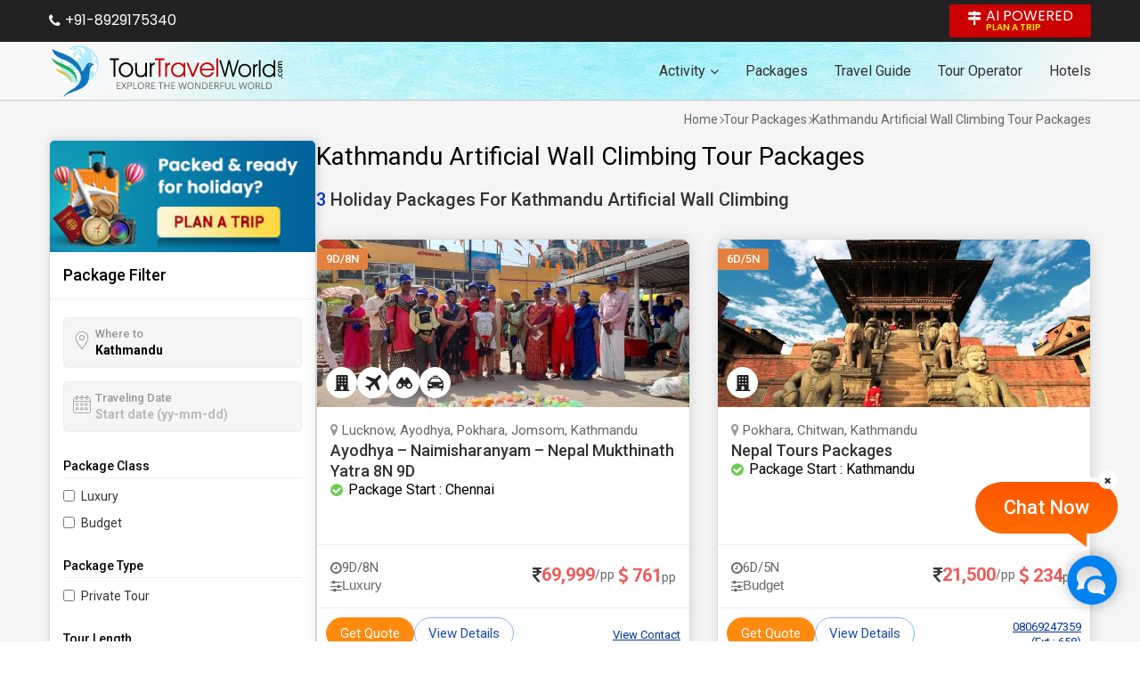

--- FILE ---
content_type: text/html; charset=UTF-8
request_url: https://www.tourtravelworld.com/packages/kathmandu_artificial-wall-climbing-holidays.htm
body_size: 49662
content:
<!doctype html>
<html  lang="en">
<head>
<meta charset="utf-8">
<meta name="viewport" content="width=device-width, initial-scale=1"/>
<meta name="msvalidate.01" content="8270973D09556A944D68DC2B48F8F49F" /> 
<title>Kathmandu Artificial Wall Climbing Tour Packages,Book Kathmandu Artificial Wall Climbing Holiday Packages,Kathmandu Artificial Wall Climbing Travel Packages</title>
<meta name="description" content="Find & book Kathmandu Artificial Wall Climbing tour packages classified at very best price - Get the thousands of Kathmandu Artificial Wall Climbing holiday packages online, explore for latest travel deals and Kathmandu Artificial Wall Climbing travel packages according to your requirement and budget. Book Kathmandu Artificial Wall Climbing packages now!"/>
<meta name="keywords" content="kathmandu artificial wall climbing tour packages, book kathmandu artificial wall climbing holiday packages, kathmandu artificial wall climbing travel packages, kathmandu artificial wall climbing vacation packages"/>
<link rel="shortcut icon" href="/favicon.ico" type="image/x-icon" />
<meta name="facebook-domain-verification" content="lxniv0jlr8dv3htnomuh5chwf9lzj5" />
	<link rel="canonical" href="https://www.tourtravelworld.com/packages/kathmandu_artificial-wall-climbing-holidays.htm" />
	<link rel="preconnect" href="https://www.googletagmanager.com" crossorigin="anonymous"/>
<link rel="preconnect" href="https://fonts.googleapis.com" crossorigin="anonymous"/>
<link rel="preconnect" href="https://fonts.gstatic.com" crossorigin="anonymous"/>
<link rel="preconnect" href="https://www.youtube.com" crossorigin="anonymous"/>
<link rel="preconnect" href="https://play.google.com" crossorigin="anonymous"/>
<link rel="preconnect" href="https://itunes.apple.com" crossorigin="anonymous"/>
<link rel="preconnect" href="https://www.facebook.com" crossorigin="anonymous"/>
<link rel="preconnect" href="https://twitter.com" crossorigin="anonymous"/>
<link rel="preconnect" href="https://in.pinterest.com" crossorigin="anonymous"/>
<link rel="preconnect" href="https://www.weblinkindia.net" crossorigin="anonymous"/>
<link rel="preconnect" href="https://cdn.jsdelivr.net" crossorigin="anonymous"/>
<link rel="preconnect" href="https://www.tourtravelworld.com" crossorigin="anonymous"/>
<link rel="preconnect" href="https://static.tourtravelworld.com" crossorigin="anonymous"/>
<link rel="dns-prefetch" href="https://www.googletagmanager.com" crossorigin="anonymous"/>
<link rel="dns-prefetch" href="https://fonts.googleapis.com" crossorigin="anonymous"/>
<link rel="dns-prefetch" href="https://fonts.gstatic.com" crossorigin="anonymous"/>
<link rel="dns-prefetch" href="https://www.youtube.com" crossorigin="anonymous"/>
<link rel="dns-prefetch" href="https://play.google.com" crossorigin="anonymous"/>
<link rel="dns-prefetch" href="https://itunes.apple.com" crossorigin="anonymous"/>
<link rel="dns-prefetch" href="https://www.facebook.com" crossorigin="anonymous"/>
<link rel="dns-prefetch" href="https://twitter.com" crossorigin="anonymous"/>
<link rel="dns-prefetch" href="https://in.pinterest.com" crossorigin="anonymous"/>
<link rel="dns-prefetch" href="https://www.weblinkindia.net" crossorigin="anonymous"/>
<link rel="dns-prefetch" href="https://cdn.jsdelivr.net" crossorigin="anonymous"/>
<link rel="dns-prefetch" href="https://www.tourtravelworld.com" crossorigin="anonymous"/>
<link rel="dns-prefetch" href="https://static.tourtravelworld.com" crossorigin="anonymous"/>
	<link rel="stylesheet" href="https://static.tourtravelworld.com/css/travel-agent-header.css"/>
		<link href="https://static.tourtravelworld.com/css/ttw-chat.css" rel="stylesheet" />
	<style>

	.sticky-header,.header-top{position:static;box-shadow:none;}
	.nh-header{background:#fff url(https://static.tourtravelworld.com/images/navbar-bg.jpg) repeat-y center center;}
	.fixed-pkg-nav{font-family:'Roboto',sans-serif;position:fixed;top:-500;left:0;z-index:15;background:#fff;width:100%;border-bottom:1px solid #eee;display:none;opacity:0;transition:all 0.3s ease}
	.fixed-pkg-nav.fixed{top:0;display:block;opacity:1;box-shadow: 0px 3px 10px 0px rgba(0, 0, 0, 0.12);}
	.fixed-pkg-nav .pkg-navbar{display:flex;gap:30px;}
	.fixed-pkg-nav .pkg-navbar > li{flex-shrink:0}
	.fixed-pkg-nav .pkg-navbar > li > a{display:inline-flex;align-items:center;gap:5px;font-size:15px;line-height: 22px;padding:20px 0;color:#232323;font-weight:500}
	.fixed-pkg-nav .pkg-navbar > li.dropdown{position:relative;}
	.fixed-pkg-nav .pkg-navbar > li.dropdown .dropdown-menu{position:absolute;top:100%;left:0;width:auto;min-width:180px;background:#fff;border-radius:0 0 5px 5px; border:1px solid #eee;box-shadow:0px 5px 5px 0px rgba(0, 0, 0, 0.20); display:none; transition:all 0.3s ease}
	.fixed-pkg-nav .pkg-navbar > li.dropdown .dropdown-menu li{border-bottom:1px solid #eee}
	.fixed-pkg-nav .pkg-navbar > li.dropdown .dropdown-menu li:last-child{border-bottom:none;}
	.fixed-pkg-nav .pkg-navbar > li.dropdown:hover .dropdown-menu,.fixed-pkg-nav .pkg-navbar > li.dropdown:focus .dropdown-menu{display:block;}
	.fixed-pkg-nav .pkg-navbar > li.dropdown .dropdown-menu > li > a{display:block;padding:7px 15px;font-size:14px;color:#666;line-height:22px;background:#fff;transition:all 0.3s ease}
	.fixed-pkg-nav .pkg-navbar > li.dropdown .dropdown-menu > li:hover > a{background:#fafafa;color:#03c}
	body.ofh{overflow:hidden;}

	.breadcrumb-sec{font-family:'Roboto',sans-serif;background:#f5f5f5}
	.breadcrumb-list{display:flex;align-items:center; justify-content:flex-end; padding:10px 0 0 0;font-size:14px;line-height:25px;color:#666;gap:10px}
	.breadcrumb-list li{display:flex;align-items:center;gap:10px}
	.breadcrumb-list li a{color:#666;position:relative;}
	.breadcrumb-list li:before{content:'';height:5px;width:5px;border:solid #666; border-width:1px 1px 0 0;transform:rotate(45deg);display:inline-block;}
	.breadcrumb-list li:first-child:before{display:none}
	.pkg-sec{padding:10px 0 30px 0;background:#f5f5f5}
	.pkg-sec-inner{display:flex;gap:30px;}
	.pkg-sec-inner .pkg-inner-left{width:300px;flex-shrink:0}
	.pkg-inner-left .tas-fs-box{background:#fff;border:1px solid #ddd;border-radius:5px;box-shadow:1px 0px 10px #ccc;}
	.pkg-inner-left .pyh-banner{border-radius:5px 5px 0 0; overflow:hidden;}
	.pkg-inner-left .pyh-banner a{display:block;line-height:0;}
	.pkg-inner-left .pyh-banner img{width:100%;height:auto;}
	.pkg-inner-left .tas-fs-sh{font-family:'Roboto', sans-serif; padding:15px;font-size:18px; font-weight:500; line-height:22px; color:#000;border-bottom:1px solid #eee;}
	.pkg-inner-left .tas-fs-sh .rs-close{display:none}
	.pkg-inner-left .btn-filternow{display:none}
	.pkg-inner-left .tas-fs-body{padding:20px 15px;font-family:'Roboto', sans-serif;}
	.pkg-inner-left .af-ig{margin-bottom:15px;border:1px solid #eee; background:#f5f5f5; border-radius:5px;padding:10px 10px 10px 35px;position:relative;}
	.pkg-inner-left .af-ig .icon{width:30px;height:30px;position:absolute;left:10px;top:10px;display:flex;align-items:center;justify-content:flex-start;line-height:0}
	.pkg-inner-left .af-ig .icon svg{fill:#999;width:20px;height:20px;}
	.pkg-inner-left .where-to{position:relative;}
	.pkg-inner-left .af-ig .calender-icon{position:absolute;}
	.pkg-inner-left .agig-label{font-size:14px; font-weight:500; color:#000;display:block;margin-bottom:5px;}
	.pkg-inner-left .af-ig .agig-label{font-size:13px;line-height:16px;color:#999;margin-bottom:0;}
	.pkg-inner-left .af-fc{font-family:'Roboto', sans-serif;width:100%;font-size:14px;color:#000; font-weight:600;border:none;outline:none;background:transparent;}
	.pkg-inner-left .tas-fs-body .ui-autocomplete.ui-corner-all{font-family:'Roboto', sans-serif;top:100%;border-radius:0px 0px 5px 5px;box-shadow:0 0 5px #ccc; background:#fff; max-height:250px;overflow-y:auto; overflow-x:hidden; padding:0;}
	.pkg-inner-left .tas-fs-body .ui-menu .ui-menu-item{border-radius:0;border:solid #ddd;border-width:0px 0px 1px 0px}
	.pkg-inner-left .tas-fs-body .ui-menu .ui-menu-item:last-child{border-width:0}
	.pkg-inner-left .tas-fs-body .ui-menu .ui-menu-item a{border:none;background:none; border-radius:0; padding:7px 10px; font-size:14px;color:#666;line-height:20px;}
	.pkg-inner-left .tas-fs-body .ui-menu .ui-menu-item:hover a{background:#f5f5f5;color:#08c}
	.pkg-inner-left .tas-fs-body .ui-menu .ui-menu-item a.ui-state-focus, .tas-fs-body .ui-menu .ui-menu-item a.ui-state-active{margin:0;}
	.pkg-inner-left .start-date{position:relative;}
	.pkg-inner-left .start-date .calender-icon{position:absolute;right:10px;top:8px;pointer-events:none;color:#999}
	.pkg-inner-left .af-activities{margin-top:30px;}
	.pkg-inner-left .afa-h{font-family:'Roboto', sans-serif;font-size:14px; font-weight:500; border-bottom:1px solid #eee;padding-bottom:5px;margin-bottom:10px;}
	.pkg-inner-left .af-activity-list{margin:0;padding:0;list-style:none}
	.pkg-inner-left .af-activity-list li{margin-bottom:10px;}
	.pkg-inner-left .af-activity-list li:last-child{margin-bottom:0}
	.pkg-inner-left .af-activity-list .checkbox{display:flex;align-items:center;font-size:14px;line-height:20px;}
	.pkg-inner-left .af-activity-list .checkbox input[type="checkbox"]{margin-right:7px;}
	.pkg-inner-left .af-activity-list .checkbox input[type="checkbox"] + label{cursor:pointer;color:#333}
	.pkg-inner-left .af-activities .range-slider{margin-top:15px;height:5px;background:#ccc;border-radius:15px;border:none}
	.pkg-inner-left .af-activities .range-slider .ui-widget-header{background:#70a2ff}
	.pkg-inner-left .af-activities .range-slider .ui-slider-handle{height:15px;width:15px;border-radius:50%;border:none;background:#4d82f7;top:-5px;}
	.pkg-inner-left .tour-range,.price-range{margin-top:10px;display:flex;align-items:center;justify-content:space-between;font-size:14px;line-height:20px;color:#666}
	.pkg-inner-left .tour-range strong,.price-range strong{font-weight:500;color:#000}
	.pkg-sec-inner .pkg-inner-right{width:100%;flex-grow:1}
	.pkg-h-top{font-family:'Roboto',sans-serif;display:flex;align-items:center;justify-content:space-between;margin-bottom:15px;}
	.pkg-h-top .back{display:none}
	.pkg-h-top .pkg-h-title h1{font-size:28px;line-height:38px;color:#000;font-weight:400;}
	.pkg-h-top .pkg-h-title p{font-size:16px;line-height:25px;margin-top:5px;color:#000}
	.pkg-h-top .pkg-h-title p strong{font-weight:400;color:#0d62c2}
	.oars-sec{display:flex;flex-direction:column;gap:5px;align-items:flex-end;}
	.oars-sec .oars-ratting{font-size:16px;line-height:20px;display:inline-flex;align-items:center;gap:3px;color:#ffc800}
	.oars-sec .ors{display:flex;align-items:center;gap:5px}
	.oars-sec .oars-list{display:flex;align-items:center;gap:15px;font-size:13px;line-height:16px;color:#03c}
	.oars-sec .oars-list a{color:#0033cc}
	.oars-sec .oars-list strong{font-weight:500;color:#333}
	.atp-cs{margin-bottom:30px;font-family:'Roboto', sans-serif;}
	.tpc-acc{font-family:'Roboto', sans-serif;font-size:16px;line-height:27px;color:#666;max-height:100px;overflow:hidden;position:relative;margin-bottom:5px; transition:all 0.3s ease}
	.tpc-acc:after {content:''; position:absolute;bottom:0;left:0;height:60px;width:100%;background-image:linear-gradient(transparent, #f5f5f5);}
	.tpc-acc.more{max-height:initial;}
	.tpc-acc.more:after{display:none;}
	.tpc-acc strong, .tpc-acc b{font-weight:500;color:#333}
	.tpc-acc a{color:#1a73e8}
	.atp-cs .tpc-more-link{display:inline-block;font-size:15px;color:#1a73e8}
	.editor-content strong{color:#333;font-weight:600}
	.editor-content u{text-decoration:underline;}
	.editor-content a{color:#1a73e8}.editor-content a:hover{text-decoration:underline;}
	.editor-content s{text-decoration:line-through;}
	.editor-content p{font-size:16px;line-height:25px;color:#666;margin-bottom:10px;}
	.editor-content p:empty{display:none}
	.editor-content h2,.editor-content h3,.editor-content h4{font-family:'Roboto',sans-serif;margin-bottom:5px;margin-top:15px;font-weight:500;color:#333}
	.editor-content h2 strong,.editor-content h3 strong,.editor-content h4 strong{font-weight:500}
	.editor-content h2{font-size:20px;line-height:25px;border-bottom:1px solid #ddd;padding-bottom:5px;margin-bottom:10px;}
	.editor-content h3,.editor-content h4{font-size:16px;line-height:20px;}	

	.editor-content ul{list-style:disc;display:flex;flex-direction:column;gap:5px;padding-left:20px;margin-top:10px;margin-bottom:15px}
	.editor-content ul li{font-size:16px;line-height:20px;}
	.editor-content ol{list-style:decimal;display:flex;flex-direction:column;gap:5px;padding-left:20px;margin-top:10px;margin-bottom:15px}
	.editor-content ol li{font-size:16px;line-height:20px;}
	.editor-content table{width:auto;max-width:100%;border:1px solid #ddd;background:#fff;border-collapse:collapse;margin:15px 0;}
	.editor-content table tr th{font-weight:600;font-size:14px; line-height:20px; color:#333;background:#fff;border:1px solid #ddd;padding:7px}
	.editor-content table tr td{font-weight:400;font-size:14px;line-height:20px;color:#333;border:1px solid #ddd;padding:7px}
	.editor-content br{display:none;}
	.mrp{font-family: 'Roboto', sans-serif;border:1px solid #2181cc;padding:10px;border-radius:5px;background:#fff;margin-bottom:30px;}
	.mrp-h{text-align:center;font-size:20px;font-weight:400;color:#fff;background-image: linear-gradient(to right, #04caa1, #2d64dd, #04caa1); padding:15px; line-height:25px;}
	.mrp-link{padding:20px 0 0 0;display:flex;flex-wrap:wrap;justify-content:center;}
	.mrp-link a{display:inline-block;margin-right:10px; margin-bottom:10px; border:1px solid #2181cc;border-radius:25px;padding:10px 30px; font-size:14px;color:#000;font-weight:400;background: repeating-linear-gradient(#daefff, #fff); transition:all 0.3s ease}
	.mrp-link a:hover{background:#2181cc;color:#fff}
	.sf-box{font-family:'Roboto', sans-serif;margin-bottom:30px;display:flex;gap:10px;}
	.sf-label{font-weight:500;color:#333; font-size:16px;line-height:28px;flex-shrink:0}
	.sf-value{display:flex;flex-wrap:wrap;gap:7px;}
	.sf-item{border:1px solid #03c; color:#03c; border-radius:3px;padding:5px 10px;display:inline-flex;align-items:center;font-size:14px;line-height:16px;background:#fff;}
	.sf-item .sf-close{display:inline-flex;margin-left:10px; color:#999; font-size:14px;}
	.sf-clear{border:1px solid #c30; color:#c30; border-radius:3px;padding:5px 10px;display:inline-flex;align-items:center;font-size:14px;line-height:16px;background:#fff; transition:all 0.3s ease}
	.sf-clear:hover{background:#c30;color:#fff}
	.atp-cs{margin-bottom:30px;font-family:'Roboto', sans-serif;}
	.tours-pkg-sec .tours-pkg-filter{font-family:'Roboto', sans-serif;border-top:1px solid #eee;border-bottom:1px solid #eee;margin-bottom:30px;padding:15px 0;position:relative;display:flex;flex-direction:column;gap:10px}
	.tours-pkg-filter .tours-pkg-filter-selected{display:flex;gap:10px;white-space:nowrap;overflow-x:auto;}
	.tours-pkg-filter .tours-pkg-filter-selected > *{flex-shrink:0;}
	.tours-pkg-filter .tours-pkg-filter-selected button,.tours-pkg-filter .tours-pkg-filter-selected div{display:inline-flex;align-items:center;gap:5px;font-size:14px;line-height:20px;background:#fafafa;border:1px solid #dedede;border-radius:5px;padding:5px 10px;cursor:pointer;}
	.tours-pkg-sec .tours-pkg-filter-list{display:flex;gap:20px;}
	.tours-pkg-sec .tours-pkg-filter-list > li{position:relative;}
	.tours-pkg-sec .tours-pkg-filter-list > li > a{display:inline-flex;align-items:center;gap:5px;font-size:16px;line-height:22px;color:#222;padding:7px 25px;border-radius:25px;border:1px solid #ddd;background:#fff}
	.tours-pkg-sec .tours-pkg-filter-list .tours-pkg-filter-dropdownmenu{position:absolute;top:100%;left:0;background:#fff;border-radius:0px 0px 5px 5px;border:1px solid #eee;box-shadow:0px 5px 5px 0px rgba(0, 0, 0, 0.2);min-width:200px;z-index:5;display:none;padding:15px; max-height:250px;overflow-y:auto;}
	.tours-pkg-sec .tours-pkg-filter-dropdownmenu .title{margin-bottom:10px;font-size:16px;line-height:22px;font-weight:500;color:#222}
	.tours-pkg-sec .tours-pkg-filter-dropdownmenu .list{display:flex;flex-direction:column;gap:7px;}
	.tours-pkg-sec .tours-pkg-filter-dropdownmenu .list li label{display:flex;align-items:center;gap:5px;font-size:14px;line-height:20px;color:#666;cursor:pointer;}
	.tours-pkg-sec .tours-pkg-filter-list > li:hover .tours-pkg-filter-dropdownmenu,.tours-pkg-sec .tours-pkg-filter-list > li:focus .tours-pkg-filter-dropdownmenu{display:block;}

	.tours-pkg-sh{margin-bottom:30px;display:flex;flex-direction:column; align-items:flex-start;justify-content:flex-start;}
	.tours-pkg-sh h2{font-family:'Roboto', sans-serif;font-size:20px;font-weight:500;color:#333;line-height:28px;}
	.tours-pkg-sh p{font-size:15px;line-height:22px;color:#666}
	.tp-list{font-family:'Roboto', sans-serif;display:grid;gap:30px;grid-template-columns:repeat(auto-fill, minmax(365px, 1fr));margin-bottom:30px;}
	.tp-list .tp-item{border:1px solid #ddd;overflow:hidden;background:#fff;border-radius:10px;box-shadow:1px 0px 15px rgba(0,0,0,0.12);cursor:pointer;transition:all 0.3s ease}
	.tp-list .tp-item:hover{border-color:#eee;box-shadow:0px 10px 10px 0px rgba(0, 0, 0, 0.20);}
	.tp-list .tp-img{position:relative;overflow:hidden;height:188px;}
	.tp-list .tp-img .blur-bg{position:absolute;top:-10px;left:-10px;right:-10px;bottom:-10px;background-size:cover;background-repeat:no-repeat;z-index:0;filter:blur(8px);-webkit-filter:blur(8px);}
	.tp-list .tp-img picture{display:flex;align-items:center;justify-content:center;line-height:0;height:188px;position:relative;z-index:1}
	.tp-list .tp-img picture img{width:auto;height:auto; max-width:100%; object-fit:cover;transition:all 0.3s ease}
	.tp-list .tp-item:hover .tp-img picture img{transform:scale(1.1);}
	.tp-list .tp-img .days{position:absolute;top:10px;left:0;z-index:1;background:#e4813f;border-radius:0 3px 3px 0;padding:2px 10px;font-size:13px; line-height:20px; font-weight:500;color:#fff}

	.tp-list .inclusion{position:absolute;left:10px;bottom:10px;display:flex;flex-wrap:wrap;gap:5px;z-index:1}

	.tp-list .inclusion li{width:35px;height:35px;border-radius:50%;background:#fff;display:flex;align-items:center;justify-content:center;line-height:0;}
	.tp-list .inclusion li svg{width:18px;height:18px;fill:#222}
	.tp-list .inclusion li.tooltip {position:relative;cursor:pointer;}
	.tp-list .inclusion .tooltiptext{visibility:hidden;width:130px;background-color:white;color:#120c0c;	  text-align:center;border-radius:6px;padding:5px;position:absolute;z-index:1;line-height:normal; top:0px;font-size:12px;left:105%;}
	.tooltip:hover .tooltiptext,.tooltip:focus .tooltiptext{visibility:visible;}
	.tp-list .inclusion .tooltiptext::after {content:" ";position:absolute;top:50%;right:100%;margin-top:-5px;  border-width:5px;border-style:solid;border-color:transparent black transparent transparent;}
	.tp-list .tp-info{padding:15px;display:flex;flex-direction:column;gap:10px;border-bottom:1px solid #eee;height:155px;}
	.tp-list .tp-info .tp-dc{white-space:nowrap;overflow:hidden;text-overflow:ellipsis;font-size:15px;line-height: 22px;color:#666;}
	.tp-list .tp-info .tp-dc i.fa{color:#999}
	.tp-list .tp-title{font-size:18px;line-height:23px;font-weight:500;color:#333;overflow:hidden;text-overflow: ellipsis;display: -webkit-box; -webkit-line-clamp: 2; -webkit-box-orient: vertical;}
	.tp-list .tp-title a{color:#333;transition:all 0.3s ease}
	.tp-list .tp-title:hover a{color:#03c}
	.tp-list .tp-dv{display:flex;width:100%;}
	.tp-list .tp-dv span{overflow:hidden;display:-webkit-box;-webkit-box-orient:vertical;-webkit-line-clamp:2;line-clamp:2;text-overflow:ellipsis;font-size:14px;line-height:20px;color:#666;}
	.tp-list .tp-dv i.fa{color:rgba(46,181,9,0.7);width:20px;flex-shrink:0;padding-top:2px;}
	.tp-list .tp-other-info{display:flex;align-items:center;justify-content:space-between;gap:10px;padding:15px;border-bottom:1px solid #eee}
	.tp-list .tp-other-info .tp-other-left{display:flex;flex-direction:column;gap:5px;}
	.tp-list .tp-other-left .tp-days{display:inline-flex;align-items:center;gap:5px;font-size:15px;line-height:20px;color:#666}
	.tp-list .tp-other-left .tp-customized{display:inline-flex;align-items:center;gap:5px;font-size:15px;line-height:20px;color:#666;border:none;background:transparent;outline:none;cursor:pointer; transition:all 0.3s ease}
	.tp-list .tp-other-left .tp-customized:hover{color:#03c}
	.tp-list .tp-other-right .price{display:inline-flex;align-items:center;gap:3px;font-size:20px;font-weight:bold;line-height:25px;color:#ee5b5b}
	.tp-list .tp-other-right .price i.fa-inr{color:#333;font-weight:normal;}
	.tp-list .tp-other-right .price small{font-weight:400;color:#666;font-size:14px;}
	.tp-list .tp-btns-group{display:flex; flex-wrap:wrap; align-items:center;gap:5px;justify-content:space-between;padding:10px;}
	.tp-list .tp-btns-left{display:flex;align-items:center;gap:5px;}
	.tp-list .tp-btns-left a{display:inline-flex;align-items:center;gap:5px;padding:7px 15px;font-size:15px;line-height:20px;color:#184ea8;border:1px solid #84b2fe; border-radius:25px; transition:all 0.3s ease}
	.tp-list .tp-btns-left a:hover{background:#2d64dd;color:#fff}
	.tp-list .tp-btns-left a.link-gq{background:#ff8a0d;border-color:#ff8a0d;color:#fff;}
	.tp-list .tp-btns-left a.link-gq-dif{background-image:linear-gradient(to right, #2d64dd, #70a2ff);color:#fff;transition:all 0.3s ease}
	.tp-list .tp-btns-left a.link-gq-dif:hover{background-image:linear-gradient(to right, #2d64dd, #1155e9);}
	.tp-list .tp-btns-right{text-align:right;max-width:115px;}
	.tp-list .tp-btns-right .link-vn{display:inline-flex;gap:5px;align-items:center;text-decoration:underline;font-size:13px;line-height:17px;color:#003399}
	.tpftl-sec{background:#fff;padding:20px;box-shadow: 1px 0 10px #ccc;margin-top:70px;border-radius:5px;}
	.tpftl-sec h2{font-family: 'Roboto', sans-serif; font-size:20px;color:#000;font-weight:500;line-height:25px;margin-bottom:15px;}
	.tpfrl-list{margin:0;padding:0;list-style:none;display:flex;flex-wrap:wrap;font-family: 'Roboto', sans-serif;}
	.tpfrl-list li{margin-right:10px;margin-bottom:15px;}
	.tpfrl-list li.off{display:none}
	.tpfrl-list li a{display:block;border:1px solid #ccc;font-size:16px;line-height:25px;border-radius:5px;color:#666;text-decoration:none;padding:5px 15px;transition:all 0.3s ease}
	.tpfrl-list li a.mtp-link{border-color:#2d64dd;color:#2d64dd;}
	.tpfrl-list li a:hover{border-color:#2d64dd;color:#fff;background:#2d64dd;}
	.rtal-sec{margin-top:70px;font-family: 'Roboto', sans-serif;}
	.rtal-sec h2{font-family: 'Roboto', sans-serif; font-size:20px;color:#000;font-weight:500;line-height:25px;margin-bottom:10px;}
	.rtal-sec p{font-size:16px;line-height:26px;color:#666;}
	.rta-list{margin:20px 0;display:flex;flex-direction:column;gap:20px}
	.rta-list li{background:#fff;border-radius:5px;box-shadow:1px 0px 10px #ccc;display:flex; gap:20px; padding:20px;}
	.rta-list .rta-logo{display:inline-flex;align-items:center; width:80px; height:60px; justify-content:center;line-height:0;overflow: hidden;border-radius:3px;position:relative;flex-shrink:0}
	.rta-list .rta-logo:after{content:'';position:absolute;top:0;left:0;width:80px;height:60px;border-radius:3px;background:rgba(0, 0, 0, 0.1);}
	.rta-list .rta-logo img{width:auto;height:auto;max-width:80px;max-height:60px;}
	.rta-list .rta-logo span{display:inline-flex; align-items:center;justify-content:center; border-radius:3px;font-size:40px;font-weight:500;color:#fff;line-height:50px;width:80px; height:60px;}
	.rta-list .rta-left{display:flex; gap:15px; max-width:calc(100% - 250px); align-items:center;flex-grow:1}
	.rta-list .rta-info{padding-right:20px}
	.rta-list .rta-name{display:flex;flex-wrap:wrap; align-items:center;}
	.rta-name .agent-name{font-size:18px;color:#03c; font-weight:500;line-height:22px;margin-right:5px;}
	.rta-name .agent-ratting{font-size:14px;color:#ecbb55;margin-right:5px;}
	.rta-name .agent-reviews{font-size:14px;color:#333;line-height:18px;}
	.rta-name .agent-reviews strong{font-weight:bold;color:#000;font-size:16px;}
	.rta-list .rta-info .rta-oi{font-size:13px;line-height:18px;color:#333;display:-webkit-box;-webkit-line-clamp:3;-webkit-box-orient: vertical; overflow:hidden;}
	.gafq-link{display:inline-block;background:#ebba53;color:#fff;font-size:20px;font-weight:500;border-radius:3px;padding:7px 40px;line-height:23px;}
	.gafq-link small{display:block;text-align:center; line-height:18px;font-weight:400;font-size:14px;}
	.tral-loadmore{text-align:center;}
	.tral-loadmore a{display:inline-flex;color:#2e5fc3;align-items:center;background:#fff;padding:10px 40px;font-size:16px; line-height:25px;border-radius:5px; font-weight:500;box-shadow:1px 0px 10px #ccc;transition:all 0.3s ease}
	.tral-loadmore a i.fa{margin-left:10px;font-size:12px;}
	.tral-loadmore a:hover{background:#2d64dd;color:#fff}
	.ljr-sec{margin-top:70px;}
	.ljr-sec h2{font-family: 'Roboto', sans-serif;font-size:20px;color:#000;font-weight:500;line-height:25px;margin-bottom:5px;}
	.ljr-sec .oars-sec{display:flex;align-items:center;gap:5px;justify-content:flex-start;flex-direction:row;margin-bottom:20px;font-size:16px;line-height:22px;color:#333}
	.ljr-sec .oars-sec i.fa-star{color:#ff8708}
	.ljr-sec .oars-sec small{color:#666;font-size:14px; line-height:20px}
	.lltr-list{font-family: 'Roboto', sans-serif;display:grid;list-style:none;grid-template-columns:repeat(auto-fill, minmax(350px,1fr));gap:20px;}
	.lltr-item{background:#fff;border-radius:5px;padding:20px; min-height:100%;box-sizing:border-box;box-shadow:1px 0px 10px #ccc}
	.lltr-h{display:flex; flex-wrap:wrap;}
	.lltr-icon{width:50px;height:50px; line-height:0; display:flex;align-items:center;justify-content:center;margin-right:15px;color:#fff;border-radius:50%;font-size:40px; overflow:hidden;}
	.lltr-icon img{max-width:100%;height:auto;}
	.lltr-info{width:calc(100% - 65px)}
	.lltr-name{font-size:16px;line-height:25px;font-weight:600;color:#000;white-space:nowrap;overflow:hidden;text-overflow:ellipsis;}
	.lltr-ratting{display:flex;align-items:center;}
	.lltr-ratting .ratting{font-size:16px;color:#ff8708; line-height:25px;margin-right:5px}
	.lltr-ratting .ratting-counter{color:#666;line-height:20px;}
	.lltr-ratting .ratting-counter strong{font-weight:600;color:#333}
	.lltr-date{font-size:13px;color:#666; line-height:20px;}
	.lltr-review{margin-top:7px;font-size:14px;line-height:25px;color:#666;font-style:italic; min-height:50px;}
	.lltr-review a{color:#3867ff;}
	.lltr-footer{margin-top:15px;}
	.lltr-for,.lltr-location{font-size:14px;color:#999;line-height:20px;}
	.lltr-for a{color:#3867ff;font-weight:600}
	.ymal-sec,.faq-sec{margin-top:50px;}
	.ymal-sec h2,.faq-sec h2{font-family: 'Roboto', sans-serif;font-size:20px;font-weight:500;margin-bottom:10px; line-height:25px;}
	.ymal-sec .ymal{background:#fff;border-radius:5px; box-shadow:1px 0 15px #ccc;padding:20px;}
	.ymal-list{font-family: 'Roboto', sans-serif;display:flex;flex-wrap:wrap; margin-left:-15px;margin-right:-15px}
	.ymal-list li{margin-bottom:10px;padding-left:15px; padding-right:15px; width:33.33%}
	.ymal-list li a{font-size:16px;line-height:24px;color:#03c;position:relative;padding-left:15px;display:inline-block;white-space:nowrap;overflow:hidden;text-overflow:ellipsis;max-width:100%}
	.ymal-list li a:before{content:'\f105';font-family:'FontAwesome';color:#999; font-size:14px; position:absolute;left:0;top:0px;}

	.faq-list{list-style: none; counter-reset:faqs-counter;}
	.faq-list > li{background:#fff;border-radius:5px; padding:15px 15px 15px 45px; box-shadow:1px 0px 10px #ccc;margin-bottom:15px;position:relative;counter-increment:faqs-counter;}
	.faq-list > li:before{content:counter(faqs-counter) ". ";color:#de2101;font-size:16px;line-height:25px;font-weight:700;    position:absolute;left:15px;top:15px;width:25px;text-align:center;}
	.faq-list .faq-ans{display:none;font-size:15px;color:#333;line-height:28px;margin-top:15px;}
	.faq-list .faq-ans p{margin-bottom:5px;}
	.faq-list .faq-ans p:last-child{margin-bottom:0}
	.faq-list .faq-ans ul{margin:0 0 0 15px;list-style:disc;}
	.faq-list .faq-ans ul > li{margin-bottom:5px;}
	.faq-list .faq-ans ol{margin:0 0 0 15px;list-style:decimal;}
	.faq-list .faq-ans ol > li{margin-bottom:5px;}
	.faq-list .faq-q{font-size:18px;font-weight:500;color:#000;line-height:28px;position:relative;cursor: pointer;padding-right:20px;}
	.faq-list .faq-q:after {content:'\f067'; font-family:'FontAwesome'; position:absolute;right:0;top:0px;    color: #999;font-weight:normal;transition:all 0.3s ease;}
	.faq-list .faq-q.on:after{content:'\f068'}
	.tpf-menu{display:none;}
	@media screen and (max-width:1200px){
	.fw{width:100%;box-sizing:border-box;}
	.fixed-pkg-nav .pkg-navbar{gap:20px;}
	}
	@media screen and (max-width:800px){
	.pkg-sec{padding:0}	
	.breadcrumb-list{padding:7px 15px;white-space:nowrap;overflow-x:auto; justify-content:flex-start;}
	.pkg-sec-inner{flex-wrap:wrap;}	
	.pkg-sec-inner .pkg-inner-left{width:100%;display:none}
	.pkg-sec-inner .pkg-inner-left.show{position:fixed;top:0;left:0;width:100%;height:100%;overflow-y:auto;display:block;z-index:16;background:#fff}
	.pkg-sec-inner .pkg-inner-left.show .tas-fs-box{border:none;box-shadow:none;padding-bottom:70px;}
	.pkg-sec-inner .pkg-inner-left.show .tas-fs-sh{padding:15px; background:#fafafa; border-bottom-color:#ddd;display:flex;align-items:center;justify-content:space-between;}
	.pkg-inner-left .tas-fs-sh .rs-close{display:inline-flex;border:none;background:transparent;cursor:pointer;color:#999;align-items:center;justify-content:center;gap:2px;padding:0;line-height:16px;}
	.pkg-sec-inner .pkg-inner-left.show .btn-filternow{display:flex;align-items:center;justify-content:center;padding:10px 15px;background:#fff;position:fixed;bottom:0;left:0;right:0;width:100%;border-top:1px solid #eee;z-index:3}
	.pkg-sec-inner .pkg-inner-left.show .btn-filternow .btn-filter {font-family: 'Poppins', sans-serif;width:100%;display: block;background: #2842de;border: 1px solid #2842de; padding:7px;text-transform: uppercase;
    border-radius:5px;color: #fff;font-weight: 500; font-size: 16px;}
	.pkg-sec-inner .pkg-inner-left.show .pyh-banner{display:none}
	.pkg-h-top{display:flex;flex-direction:column; justify-content:space-between; align-items:flex-start; margin-bottom:0;padding:0;background-image:url(https://static.tourtravelworld.com/mobile/images/goa-tp.jpg); background-repeat:no-repeat;background-size:cover;position:relative; height:154px;}
	.pkg-h-top .pkg-h-title{display:block;padding:30px 10px 15px 10px; width:100%;box-sizing:border-box; z-index:1;background-image:linear-gradient(transparent,rgba(0, 64, 77, 1));}
	.pkg-h-top .back{margin-top:10px;margin-left:10px; display:inline-flex;width:35px;height:25px; line-height:0;align-items:center;justify-content:center;background:rgba(0,0,0,0.2);border-radius:5px;position:relative;z-index:1}
	.pkg-h-top .back svg{fill:#fff;width:20px}
	.pkg-h-top .pkg-h-title h1{font-size:22px;line-height:28px;font-weight:500;color:#fff}
	.atp-cs{padding-left:15px;padding-right:15px;}
	.tpc-acc,.editor-content p{font-size:15px;}
	.editor-content h2, .editor-content h3, .editor-content h4{font-size:18px;line-height:22px;}
	.mrp{margin-left:15px;margin-right:15px;padding:0;overflow:hidden;}
	.mrp-h{padding:10px;}
	.mrp-link{padding:10px;display:flex;flex-wrap:wrap;gap:7px;justify-content:flex-start;}
	.mrp-link a{margin:0;padding:5px 15px;font-size:13px;}
	.tours-pkg-sec .tours-pkg-filter-list > li > a{padding:5px 15px;}
	.sf-box{flex-direction:column;padding-left:15px;padding-right:15px;}
	.tp-list{padding-left:15px;padding-right:15px;gap:20px;margin-bottom:20px;}
	.tp-list .tp-title{font-size:16px;line-height:22px;}
	.oars-sec{align-items:flex-start;margin-top:10px;gap:5px;}
	.tpfrl-list{display:grid;grid-template-columns:repeat(auto-fill, minmax(300px, 1fr));gap:10px 20px}
	.tpfrl-list li{margin:0;padding-left:15px;position:relative;}
	.tpfrl-list li:before{content:'';height:5px;width:5px;border:solid #666;border-width:1px 1px 0 0;position:absolute;top:10px;left:0;transform:rotate(45deg);}
	.tpfrl-list li a{white-space:nowrap;overflow:hidden;text-overflow:ellipsis;border:none;padding:0;}
	.tpfrl-list li a:hover{color:#2d64dd;background:transparent;}
	.rta-list li{padding:10px;flex-wrap:wrap;gap:5px;}
	.rta-list .rta-left{width:100%;max-width:100%;gap:10px;flex-grow:1}
	.rta-list .rta-logo{width:60px;height:60px;display:flex;overflow:hidden;border-radius:50%;flex-shrink:0}
	.rta-list .rta-logo:after{width:60px;height:60px;}
	.rta-list .rta-logo img{max-width:60px;}
	.rta-list .rta-logo span{font-size:30px;width:60px;height:60px;display:flex;align-items:center;justify-content:center;}
	.rta-list .rta-info{flex-grow:1;padding-right:0}
	.gafq-link{padding:7px 15px;font-size:16px;line-height:18px;margin-left:70px;}
	.gafq-link small{font-size:12px;}
	.ymal-sec, .faq-sec,.ljr-sec,.rtal-sec,.tpftl-sec{padding:20px 15px;border-top:10px solid #eee; margin-top:0;box-shadow:none;border-radius:0}
	.ymal-sec .ymal{padding:15px;box-shadow:none}
	.ymal-list{margin:0;display:grid;grid-template-columns:repeat(auto-fill, minmax(300px, 1fr));gap:5px 20px;}
	.ymal-list li{width:100%;padding:0;margin:0;}
	.ymal-list li a{font-size:15px; line-height:22px;}
	.tpftl-sec h2,.ymal-sec h2, .faq-sec h2,.ljr-sec h2,.rtal-sec h2{font-size:20px;line-height:25px;}
	.faq-list,.lltr-list{display:flex;flex-direction:column;gap:15px;}
	.faq-list > li{margin-bottom:0}
	.faq-list .faq-q{font-size:16px;line-height:22px;}
	.faq-list > li:before{line-height:22px;}
	.faq-list .faq-ans{margin-top:10px;font-size:14px;line-height:25px;}
	.faq-list .faq-q:after{font-size:15px;}
	
	.rtal-sec p{font-size:15px;line-height:20px;}
	.tours-pkg-sec{padding-bottom:30px;}
	.tours-pkg-sec .tours-pkg-filter,.tours-pkg-sh{padding-left:15px;padding-right:15px;}	
	.tours-pkg-sec .tours-pkg-filter-list{gap:5px;white-space:nowrap;overflow-x:auto;}
	.fixed-pkg-nav .fw{position:relative;}
	.fixed-pkg-nav .pkg-navbar{white-space:nowrap;overflow-x:auto;}
	.fixed-pkg-nav .pkg-navbar > li.dropdown{position:static;}
	.fixed-pkg-nav .pkg-navbar > li.dropdown .dropdown-menu{width:100%}
	.tours-pkg-sec .tours-pkg-filter-list::-webkit-scrollbar,.tours-pkg-filter-selected::-webkit-scrollbar,.fixed-pkg-nav .pkg-navbar::-webkit-scrollbar{display:none;}
	.tours-pkg-sec .tours-pkg-filter-list > li{position:static;}
	.tours-pkg-sec .tours-pkg-filter-list .tours-pkg-filter-dropdownmenu{width:100%;max-width:calc(100% - 20px);left:10px;right: 10px;}
	.tours-pkg-sh p{font-size:14px;line-height:20px;margin-top:5px;}
	.tours-pkg-sh h2{line-height:25px;}
	.fixed-pkg-nav{padding-left:10px;padding-right:10px;}
	.tp-list .tp-info{height:auto;}
	.fixed-pkg-nav .pkg-navbar > li > a{font-size:15px;padding:12px 0}
	.tpf-menu{position:sticky;top:0px;left:0;right:0;z-index:9;background:#fff;box-shadow:0 5px 5px 0 #ccc;font-family:"Roboto",sans-serif;display:flex;flex-wrap:wrap;align-items:center;margin-bottom:20px}
	.tpf-menu > li{border-right:1px solid #eee}
	.tpf-menu .dropdown{position:relative}
	.tpf-menu > li:last-child{border-right:none}
	.tpf-menu > li > a{display:flex;align-items:center;font-size:15px;line-height:23px;padding:7px 10px;color:#000}
	.tpf-menu > li > a img {margin-right:5px;}
	.tpf-menu > li > a i.fa {color:#999;margin-right:5px;margin-left:5px;}
	.tpf-menu .dropdown .dropdown-menu{padding:5px 0;display:none;position:absolute;top:100%;left:auto; right:0; background:#fff;width:180px;box-shadow:3px 3px 5px 0 #999;border:1px solid #ddd;border-radius:0 0 3px 3px;z-index:1;max-height:250px;overflow-y:auto;transition:all .3s ease}
	.tpf-menu .dropdown-menu li a{display:block;font-size:14px;line-height:22px;color:#03c;padding:5px 10px}
	.tpf-menu .dropdown:hover .dropdown-menu,.tpf-menu .dropdown:focus .dropdown-menu{display:block}
	.fixed-pkg-nav.fixed{box-shadow:none;background:#7090d7;color:#fff;border-bottom:none;}
	.fixed-pkg-nav.fixed .pkg-navbar > li > a{color:#fff}
	}
	@media screen and (max-width:480px){
	.tp-list{grid-template-columns:1fr}	
	}</style>
<script src="https://cdn.pagesense.io/js/exportersindia/dca99ba4af274fd8960981885b2d277c.js"></script>
<!-- Google Tag Manager -->
<script>(function(w,d,s,l,i){w[l]=w[l]||[];w[l].push({'gtm.start':
new Date().getTime(),event:'gtm.js'});var f=d.getElementsByTagName(s)[0],
j=d.createElement(s),dl=l!='dataLayer'?'&l='+l:'';j.async=true;j.src=
'https://www.googletagmanager.com/gtm.js?id='+i+dl;f.parentNode.insertBefore(j,f);
})(window,document,'script','dataLayer','GTM-PCRBWWR');gtag('config', 'AW-995748976');</script>
<!-- End Google Tag Manager -->
</head>
<body>
<!-- Google Tag Manager (noscript) -->
<noscript><iframe src="https://www.googletagmanager.com/ns.html?id=GTM-PCRBWWR" height="0" width="0" style="display:none;visibility:hidden" loading="lazy"></iframe></noscript>
<!-- End Google Tag Manager (noscript) -->
<script type="application/ld+json">
{
  "@context": "https://schema.org",
  "@type": "Organization",
  "name": "TourTravelWorld.com",
  "url": "https://www.tourtravelworld.com/",
  "logo": "https://static.tourtravelworld.com/images/ttw-logo.svg",
  "telephone": "+91-8929175340",
  
  "address": {
    "@type": "PostalAddress",
    "streetAddress": "33 & 33A, Rama Road, Industrial Area, Near Kirti Nagar Metro Station, New Delhi",
    "addressLocality": "Delhi",
    "postalCode": "110015",
    "contactType" : "Customer Support",
    "addressCountry": "IN"
  },  

  "sameAs": [
    "https://www.facebook.com/TourTravelWorld/",
    "https://twitter.com/TravelWorld_",
    "https://www.instagram.com/tourtravelworld_/",
    "https://www.youtube.com/c/Tourtravelworld/",
    "https://www.linkedin.com/company/tourtravelworld.com",
    "https://in.pinterest.com/tourtravelworld/"
  ]
}
</script>
<div class="sticky-header">
		
	<div class="ta-ht">
  	<div class="fw">
    	<div class="ta-ht-inner">
           <div class="taht-left">
           <span class="ht-call"> <i class="fa fa-phone"></i> +91-8929175340</span>
           </div>
            <div class="taht-right">
              <a href="javascript:;" onclick="javascript:getCustomInquiry('',);" title="Plan A Trip" class="ht-link-pat"><i class="fa fa-map-signs"></i> <span>AI Powered <small>Plan A Trip</small></span></a>
            </div>
        </div>
    </div>
    </div>

	<header class="ta-header" >
    <div class="fw">
    	<link rel="preload" as="image" href="https://static.tourtravelworld.com/images/andman-header-bg.jpg" fetchpriority="high">
    	<div class="ta-header-inner">
        <a href="https://www.tourtravelworld.com" class="ttw-logo" aria-label="Tour Travel World">
          <img src="https://static.tourtravelworld.com/images/ttw-logo.svg" alt="" width="265" height="58">
        </a>
					<div class="tah-nav">
	          	          

								
					<ul class="tah-navbar">
					<li class="ad-menu">
	                  <a href="#">Activity <i class="fa fa-angle-down"></i></a>
	                  <ul class="ad-menu-list">
	                    <li class="menu-arrow menu-arrow-top"></li>
																<li class="liH"><a href="https://www.tourtravelworld.com/packages/kathmandu_adventure-holidays.htm">Adventure</a></li>
																		<li class="liH"><a href="https://www.tourtravelworld.com/packages/kathmandu_camping-holidays.htm">Camping</a></li>
																		<li class="liH"><a href="https://www.tourtravelworld.com/packages/kathmandu_desert-holidays.htm">Desert Safari</a></li>
																		<li class="liH"><a href="https://www.tourtravelworld.com/packages/kathmandu_bird-watching-holidays.htm">Bird Watching</a></li>
																		<li class="liH"><a href="https://www.tourtravelworld.com/packages/kathmandu_food-drink-holidays.htm">Food and Drink</a></li>
																		<li class="liH"><a href="https://www.tourtravelworld.com/packages/kathmandu_forts-palaces-holidays.htm">Forts and Palaces</a></li>
																		<li class="liH"><a href="https://www.tourtravelworld.com/packages/kathmandu_paragliding-holidays.htm">Paragliding</a></li>
																		<li class="liH"><a href="https://www.tourtravelworld.com/packages/kathmandu_river-rafting-holidays.htm">River Rafting</a></li>
																		<li class="liH"><a href="https://www.tourtravelworld.com/packages/kathmandu_road-trip-holidays.htm">Road Trip</a></li>
																		<li class="liH"><a href="https://www.tourtravelworld.com/packages/kathmandu_trekking-holidays.htm">Trekking</a></li>
																		<li class="liH"><a href="https://www.tourtravelworld.com/packages/kathmandu_adventure-sports-holidays.htm">Adventure Sports</a></li>
																		<li class="liH"><a href="https://www.tourtravelworld.com/packages/kathmandu_jungle-safari-holidays.htm">Jungle Safari</a></li>
																		<li class="liH"><a href="https://www.tourtravelworld.com/packages/kathmandu_yoga-meditation.htm">Yoga & Meditation</a></li>
																		<li class="liH"><a href="https://www.tourtravelworld.com/packages/kathmandu_snorkeling-holidays.htm">Snorkeling</a></li>
																		<li class="liH"><a href="https://www.tourtravelworld.com/packages/kathmandu_abseiling-holidays.htm">Abseiling</a></li>
																		<li class="liH"><a href="https://www.tourtravelworld.com/packages/kathmandu_hiking-holidays.htm">Hiking</a></li>
																		<li class="liH"><a href="https://www.tourtravelworld.com/packages/kathmandu_mountain-biking-holidays.htm">Mountain Biking</a></li>
																		<li class="liH"><a href="https://www.tourtravelworld.com/packages/kathmandu_canoeing-holidays.htm">Canoeing</a></li>
																		<li class="liH"><a href="https://www.tourtravelworld.com/packages/kathmandu_caving-holidays.htm">Caving</a></li>
																		<li class="liH"><a href="https://www.tourtravelworld.com/packages/kathmandu_skydiving-holidays.htm">Skydiving</a></li>
																		<li class="liH"><a href="https://www.tourtravelworld.com/packages/kathmandu_snowboarding-holidays.htm">Snowboarding</a></li>
																		<li class="liH"><a href="https://www.tourtravelworld.com/packages/kathmandu_surfing-holidays.htm">Surfing</a></li>
																		<li class="liH"><a href="https://www.tourtravelworld.com/packages/kathmandu_skateboarding-holidays.htm">Skateboarding</a></li>
																		<li class="liH"><a href="https://www.tourtravelworld.com/packages/kathmandu_windsuit-flying-holidays.htm">Windsuit Flying</a></li>
																		<li class="liH"><a href="https://www.tourtravelworld.com/packages/kathmandu_mountaineering-holidays.htm">Mountaineering</a></li>
																		<li class="liH"><a href="https://www.tourtravelworld.com/packages/kathmandu_bungee-jumping-holidays.htm">Bungee Jumping</a></li>
																		<li class="liH"><a href="https://www.tourtravelworld.com/packages/kathmandu_scuba-diving-holidays.htm">Scuba Diving</a></li>
																		<li class="liH"><a href="https://www.tourtravelworld.com/packages/kathmandu_skiing-holidays.htm">Skiing</a></li>
																		<li class="liH"><a href="https://www.tourtravelworld.com/packages/kathmandu_snow-sports-holidays.htm">Snow Sports</a></li>
																		<li class="liH"><a href="https://www.tourtravelworld.com/packages/kathmandu_cycling-holidays.htm">Cycling</a></li>
																		<li class="liH"><a href="https://www.tourtravelworld.com/packages/kathmandu_motor-bike-holidays.htm">Motor Biking</a></li>
																		<li class="liH"><a href="https://www.tourtravelworld.com/packages/kathmandu_biking-holidays.htm">Biking</a></li>
																		<li class="liH"><a href="https://www.tourtravelworld.com/packages/kathmandu_rock-climbing-holidays.htm">Rock Climbing</a></li>
																		<li class="liH"><a href="https://www.tourtravelworld.com/packages/kathmandu_yak-safari-holidays.htm">Yak Safari</a></li>
																		<li class="liH"><a href="https://www.tourtravelworld.com/packages/kathmandu_horse-riding-holidays.htm">Horse Riding</a></li>
																		<li class="liH"><a href="https://www.tourtravelworld.com/packages/kathmandu_jeep-safari-holidays.htm">Jeep Safari</a></li>
																		<li class="liH"><a href="https://www.tourtravelworld.com/packages/kathmandu_angling-holidays.htm">Angling</a></li>
																		<li class="liH"><a href="https://www.tourtravelworld.com/packages/kathmandu_house-boat-holidays.htm">House Boat</a></li>
																		<li class="liH"><a href="https://www.tourtravelworld.com/packages/kathmandu_heli-skiing-holidays.htm">Heli Skiing</a></li>
																		<li class="liH"><a href="https://www.tourtravelworld.com/packages/kathmandu_hot-air-ballooning-holidays.htm">Hot Air Ballooning</a></li>
																		<li class="liH"><a href="https://www.tourtravelworld.com/packages/kathmandu_elephant-safari-holidays.htm">Elephant Safari</a></li>
																		<li class="liH"><a href="https://www.tourtravelworld.com/packages/kathmandu_diving-holidays.htm">Diving</a></li>
																		<li class="liH"><a href="https://www.tourtravelworld.com/packages/kathmandu_hang-gliding-holidays.htm">Hang Gliding</a></li>
																		<li class="liH"><a href="https://www.tourtravelworld.com/packages/kathmandu_boating-holidays.htm">Boating</a></li>
																		<li class="liH"><a href="https://www.tourtravelworld.com/packages/kathmandu_microlight-flying-holidays.htm">Microlight Flying</a></li>
																		<li class="liH"><a href="https://www.tourtravelworld.com/packages/kathmandu_jet-ski-ride-holidays.htm">Jet Ski Ride</a></li>
																		<li class="liH"><a href="https://www.tourtravelworld.com/packages/kathmandu_paddle-boats-holidays.htm">Paddle Boats</a></li>
																		<li class="liH"><a href="https://www.tourtravelworld.com/packages/kathmandu_boat-safari-holidays.htm">Boat Safari</a></li>
																		<li class="liH"><a href="https://www.tourtravelworld.com/packages/kathmandu_river-cruising-holidays.htm">River Cruising</a></li>
																		<li class="liH"><a href="https://www.tourtravelworld.com/packages/kathmandu_boat-cruise-holidays.htm">Boat Cruise</a></li>
																		<li class="liH"><a href="https://www.tourtravelworld.com/packages/kathmandu_alpine-skiing-holidays.htm">Alpine Skiing</a></li>
																		<li class="liH"><a href="https://www.tourtravelworld.com/packages/kathmandu_arab-baths-holidays.htm">Arab Baths</a></li>
																		<li class="liH"><a href="https://www.tourtravelworld.com/packages/kathmandu_art-galleries-holidays.htm">Art Galleries</a></li>
																		<li class="liH"><a href="https://www.tourtravelworld.com/packages/kathmandu_beach-frisbee-golf-holidays.htm">Beach Frisbee Golf</a></li>
																		<li class="liH"><a href="https://www.tourtravelworld.com/packages/kathmandu_beach-volleyball-holidays.htm">Beach Volleyball</a></li>
																		<li class="liH"><a href="https://www.tourtravelworld.com/packages/kathmandu_beaches-sightseeing-holidays.htm">Beaches Sightseeing</a></li>
																		<li class="liH"><a href="https://www.tourtravelworld.com/packages/kathmandu_bliss-spa-holidays.htm">Bliss Spa</a></li>
																		<li class="liH"><a href="https://www.tourtravelworld.com/packages/kathmandu_bodyboarding-holidays.htm">Bodyboarding</a></li>
																		<li class="liH"><a href="https://www.tourtravelworld.com/packages/kathmandu_cable-car-tours-holidays.htm">Cable Car</a></li>
																		<li class="liH"><a href="https://www.tourtravelworld.com/packages/kathmandu_canyoning-holidays.htm">Canyoning</a></li>
																		<li class="liH"><a href="https://www.tourtravelworld.com/packages/kathmandu_castles-holidays.htm">Castles</a></li>
																		<li class="liH"><a href="https://www.tourtravelworld.com/packages/kathmandu_cave-diving-holidays.htm">Cave Diving</a></li>
																		<li class="liH"><a href="https://www.tourtravelworld.com/packages/kathmandu_day-spas-holidays.htm">Day Spas</a></li>
																		<li class="liH"><a href="https://www.tourtravelworld.com/packages/kathmandu_dune-bashing-holidays.htm">Dune Bashing</a></li>
																		<li class="liH"><a href="https://www.tourtravelworld.com/packages/kathmandu_entertaining-live-shows-holidays.htm">Entertaining Live Shows</a></li>
																		<li class="liH"><a href="https://www.tourtravelworld.com/packages/kathmandu_game-drives-holidays.htm">Game Drives</a></li>
																		<li class="liH"><a href="https://www.tourtravelworld.com/packages/kathmandu_glacier-walks-holidays.htm">Glacier Walks</a></li>
																		<li class="liH"><a href="https://www.tourtravelworld.com/packages/kathmandu_hammams-turkish-baths-holidays.htm">Hammams & Turkish Baths</a></li>
																		<li class="liH"><a href="https://www.tourtravelworld.com/packages/kathmandu_ice-climbing-holidays.htm">Ice Climbing</a></li>
																		<li class="liH"><a href="https://www.tourtravelworld.com/packages/kathmandu_light-sound-shows-holidays.htm">Light & Sound Shows</a></li>
																		<li class="liH"><a href="https://www.tourtravelworld.com/packages/kathmandu_monuments-historical-places-holidays.htm">Monuments & Historical Places</a></li>
																		<li class="liH"><a href="https://www.tourtravelworld.com/packages/kathmandu_museums-holidays.htm">Museums</a></li>
																		<li class="liH"><a href="https://www.tourtravelworld.com/packages/kathmandu_swimming-holidays.htm">Swimming</a></li>
																		<li class="liH"><a href="https://www.tourtravelworld.com/packages/kathmandu_thai-spa-holidays.htm">Thai Spa</a></li>
																		<li class="liH"><a href="https://www.tourtravelworld.com/packages/kathmandu_theme-parks-holidays.htm">Theme Parks</a></li>
																		<li class="liH"><a href="https://www.tourtravelworld.com/packages/kathmandu_thermal-spas-hot-springs-holidays.htm">Thermal Spas & Hot Springs</a></li>
																		<li class="liH"><a href="https://www.tourtravelworld.com/packages/kathmandu_water-parks-holidays.htm">Water Parks</a></li>
																		<li class="liH"><a href="https://www.tourtravelworld.com/packages/kathmandu_ziplining-holidays.htm">Ziplining</a></li>
																		<li class="liH"><a href="https://www.tourtravelworld.com/packages/kathmandu_sightseeing-holidays.htm">Sightseeing</a></li>
																
							<li class="menu-arrow menu-arrow-down"></li>
						</ul>
					</li>

					<li><a href="https://www.tourtravelworld.com/packages/kathmandu-holiday-packages.htm" class="db pt25px pb22px graydark xlarge">Packages </a></li>

					<li><a href="https://www.tourtravelworld.com/nepal/kathmandu/" class="db pt25px pb22px graydark xlarge">Travel Guide </a></li>
					
					<li><a href="https://www.tourtravelworld.com/travel-agents/nepal/kathmandu_tour-operator.htm" class="db pt25px pb22px graydark xlarge">Tour Operator </a></li>
											<li><a href="https://www.tourtravelworld.com/.htm" class="db pt25px pb22px graydark xlarge">Hotels </a></li>
											</ul>

									
			</div>

					</div>
	</div>
</header>
</div>
	<input type="hidden" name="display_format" id="display_format" value="desktop">

	
	<section class="breadcrumb-sec">
	<div class="fw">
	<ul class="breadcrumb-list" itemscope="" itemtype="http://schema.org/BreadcrumbList">
	<li itemprop="itemListElement" itemscope="" itemtype="http://schema.org/ListItem"><meta itemprop="position" content="1"><a href="https://www.tourtravelworld.com" itemprop="item"><span itemprop="name">Home</span></a></li>
	<li itemprop="itemListElement" itemscope="" itemtype="http://schema.org/ListItem"><meta itemprop="position" content="2"><a href="https://www.tourtravelworld.com/packages/" itemprop="item"><span itemprop="name">Tour Packages</span></a></li>
	<li itemprop="itemListElement" itemscope="" itemtype="http://schema.org/ListItem"><meta itemprop="position" content="3"><span itemprop="name">Kathmandu Artificial Wall Climbing Tour Packages</span></li>
	</ul>
	</div>
	</section>

	<section class="pkg-sec">
	<div class="fw">
	<div class="pkg-sec-inner">
	<div class="pkg-inner-left">
	<div class="tas-fs-box" id="LeftSecFixed">
	<div class="pyh-banner">
	<a href="javascript:;" onclick="javascript:getCustomInquiry();" title="Plan A Trip" area-label="Plan A Trip">							
	<img src="https://static.tourtravelworld.com/images/plan-a-trip.jpg" height="207" width="287" alt="Plan A Trip" decoding="async" fetchpriority="high">
	</a>
	</div>

	<form>
	<div class="tas-fs-sh">
	<span class="rs-title">Package Filter</span>
	<button type="button" class="rs-close" onclick="$(this).parents('.pkg-inner-left').removeClass('show');$('body').removeClass('ofh')">[<i class="fa fa-times"></i>]</button>
	</div>
	<div class="tas-fs-body">
	<div class="af-ig">
	<span class="icon">
	<svg xmlns="http://www.w3.org/2000/svg" viewBox="15.51 3 68.98 94"><g data-name="Layer 50"><path d="M50 3a34.53 34.53 0 0 0-34.492 34.492c0 18.449 31.601 57.14 32.947 58.778a2 2 0 0 0 3.09 0c1.346-1.639 32.947-40.33 32.947-58.778A34.53 34.53 0 0 0 50 3m0 88.803c-6.404-8.083-30.492-39.474-30.492-54.31a30.492 30.492 0 1 1 60.984 0c0 14.836-24.088 46.227-30.492 54.31"></path><path d="M50 22.265a14.077 14.077 0 1 0 14.077 14.077A14.093 14.093 0 0 0 50 22.265m0 24.153a10.077 10.077 0 1 1 10.077-10.076A10.09 10.09 0 0 1 50 46.418"></path></g></svg>
	</span>
	<label class="agig-label">Where to</label>
	<div class="where-to">
	<input type="text" name="where_to" id="where_to" class="af-fc" placeholder="Where to " value="Kathmandu" />
	<input name="where_to_city_id" id="where_to_city_id" type="hidden" value="11246" />
	<input name="where_to_hotspot_id" id="where_to_hotspot_id" type="hidden" value="" />
	<div id="where_to_city_div" class="autocomplete-dd"></div>
	
	</div>
	</div>

	<div class="af-ig">
	<span class="icon">
	<svg xmlns="http://www.w3.org/2000/svg" viewBox="4.75 4 54.5 56"><path d="M53.933 10.617h-2.38v-3.11a3.508 3.508 0 0 0-7.016 0v3.11H35.59v-3.11a3.508 3.508 0 1 0-7.016 0v3.11h-8.947v-3.11a3.508 3.508 0 1 0-7.016 0v3.11h-2.544a5.345 5.345 0 0 0-5.319 5.358v38.667A5.345 5.345 0 0 0 10.068 60h43.865a5.345 5.345 0 0 0 5.319-5.358V15.975a5.345 5.345 0 0 0-5.32-5.358m-7.396-3.11a1.508 1.508 0 0 1 3.016 0v3.11h-3.016zm-15.963 0a1.508 1.508 0 0 1 3.016 0v3.11h-3.016zm-15.963 0a1.508 1.508 0 0 1 3.016 0v3.11H14.61zm-4.544 5.11h2.544v1.934a3.526 3.526 0 0 0 4.658 3.315 1 1 0 0 0-.655-1.89 1.517 1.517 0 0 1-2.003-1.425v-1.934h13.963v1.934a3.51 3.51 0 0 0 3.508 3.508c.861.043 2.122-.382 1.768-1.465a1 1 0 0 0-1.273-.617 1.517 1.517 0 0 1-2.003-1.426v-1.934h13.963v1.934a3.526 3.526 0 0 0 4.657 3.315 1 1 0 0 0-.654-1.89 1.516 1.516 0 0 1-2.003-1.425v-1.934h7.396a3.343 3.343 0 0 1 3.319 3.358v5.035a1 1 0 0 0-.49-.146l-50.014.052v-4.94a3.343 3.343 0 0 1 3.32-3.36M53.933 58H10.067a3.343 3.343 0 0 1-3.319-3.358V22.916l50.016-.052a1 1 0 0 0 .488-.146v31.924A3.343 3.343 0 0 1 53.932 58"></path><path d="M20.063 27.505h-6.452a1 1 0 0 0-1 1v5.828a1 1 0 0 0 1 1h6.452a1 1 0 0 0 1-1v-5.828a1 1 0 0 0-1-1m-1 5.828h-4.452v-3.828h4.452zM34.253 27.505H27.8a1 1 0 0 0-1 1v5.828a1 1 0 0 0 1 1h6.452a1 1 0 0 0 1-1v-5.828a1 1 0 0 0-1-1m-1 5.828H28.8v-3.828h4.452zM48.442 27.505H41.99a1 1 0 0 0-1 1v5.828a1 1 0 0 0 1 1h6.453a1 1 0 0 0 1-1v-5.828a1 1 0 0 0-1-1m-1 5.828H42.99v-3.828h4.453zM20.063 41.694h-6.452a1 1 0 0 0-1 1v5.828a1 1 0 0 0 1 1h6.452a1 1 0 0 0 1-1v-5.828a1 1 0 0 0-1-1m-1 5.828h-4.452v-3.828h4.452zM34.253 41.694H27.8a1 1 0 0 0-1 1v5.828a1 1 0 0 0 1 1h6.452a1 1 0 0 0 1-1v-5.828a1 1 0 0 0-1-1m-1 5.828H28.8v-3.828h4.452zM48.442 41.694H41.99a1 1 0 0 0-1 1v5.828a1 1 0 0 0 1 1h6.453a1 1 0 0 0 1-1v-5.828a1 1 0 0 0-1-1m-1 5.828H42.99v-3.828h4.453z"></path></svg>
	</span>						
	<label class="agig-label">Traveling Date</label>
	<div class="start-date">
	<input type="text" class="af-fc" name="startDate" id="startDate" placeholder="Start date (yy-mm-dd)"/>
	</div>
	</div>

	<div class="af-activities">
	<div class="afa-h">Package Class</div>
	<ul class="af-activity-list">
	    		<li >
    		<div class="checkbox">
        	<input type="checkbox" name="pkg_class[]" class="pkg_class" id="pkg_class2" value="2"/>
            <label for="pkg_class2">Luxury</label>
        	</div>
        	</li>
    		    		<li >
    		<div class="checkbox">
        	<input type="checkbox" name="pkg_class[]" class="pkg_class" id="pkg_class4" value="4"/>
            <label for="pkg_class4">Budget</label>
        	</div>
        	</li>
    			</ul>
	</div>

	<div class="af-activities">
	<div class="afa-h">Package Type</div>
	<ul class="af-activity-list">
			<li>
		<div class="checkbox">
		<input type="checkbox" name="pkg_type[]" id="pkg_type_t" value="T"/>
		<label for="pkg_type_t">Private Tour </label>
		</div>
		</li>
		
	<div class="af-activities">
	<div class="afa-h">Tour Length</div>
	<div id="tourLength" class="range-slider"></div>
	<div class="tour-range">
	<div><strong id="sDays">5</strong> day</div>
	<div><strong id="eDays">9</strong> days</div>
	</div>
	</div>

	<div class="af-activities">
	<div class="afa-h">Rates in INR</div>
	<div id="priceRange" class="range-slider"></div>
	<div class="price-range">
	<div><i class="fa fa-inr"></i> <strong id="minPrice">9999</strong></div>
	<div><i class="fa fa-inr"></i> <strong id="maxPrice">69999</strong></div>
	</div>
	</div>
	</div>

	     	<input type="hidden" name="pkg_catg_id" id="pkg_catg_id" value="71"> 
     		<div class="btn-filternow">
	<button class="btn-filter" id="filterNow" type="button" onclick="$(this).parents('.pkg-inner-left').removeClass('show');$('body').removeClass('ofh')">Fiter Now</button>
	</div>
	</form>
	</div>
	</div>
	</div>

	<div class="pkg-inner-right">
	<div itemtype="https://schema.org/TouristTrip" itemscope="">
	<meta itemprop="name" content="Kathmandu Artificial Wall Climbing Tour Packages" />
	<meta itemprop="description" content="Find & book Kathmandu Artificial Wall Climbing tour packages classified at very best price - Get the thousands of Kathmandu Artificial Wall Climbing holiday packages online, explore for latest travel deals and Kathmandu Artificial Wall Climbing travel packages according to your requirement and budget. Book Kathmandu Artificial Wall Climbing packages now!" />
	<div class="pkg-h-top" itemscope itemtype="https://schema.org/Product">
	<a href="#" class="back"><svg xmlns="http://www.w3.org/2000/svg" viewBox="0 0 640 640"><path d="M73.4 297.4C60.9 309.9 60.9 330.2 73.4 342.7L233.4 502.7C245.9 515.2 266.2 515.2 278.7 502.7C291.2 490.2 291.2 469.9 278.7 457.4L173.3 352L544 352C561.7 352 576 337.7 576 320C576 302.3 561.7 288 544 288L173.3 288L278.7 182.6C291.2 170.1 291.2 149.8 278.7 137.3C266.2 124.8 245.9 124.8 233.4 137.3L73.4 297.3z"/></svg></a>
	<div class="pkg-h-title">	
		<h1 itemprop="name">Kathmandu Artificial Wall Climbing Tour Packages</h1>					
	</div>				
	</div>

	<ul class="tpf-menu">
	<li><a href="javascript:;" onclick="$('#LeftSecFixed').parents('.pkg-inner-left').toggleClass('show');$('body').addClass('ofh')"><i class="fa fa-filter"></i> Filters</a></li>
				<li class="dropdown">
			<a href="javascript:;"><i class="fa fa-plane"></i> Activity</a>
			<ul class="dropdown-menu">
	    						<li><a href="https://www.tourtravelworld.com/packages/kathmandu_adventure-holidays.htm">Adventure</a></li>
										<li><a href="https://www.tourtravelworld.com/packages/kathmandu_camping-holidays.htm">Camping</a></li>
										<li><a href="https://www.tourtravelworld.com/packages/kathmandu_desert-holidays.htm">Desert Safari</a></li>
										<li><a href="https://www.tourtravelworld.com/packages/kathmandu_bird-watching-holidays.htm">Bird Watching</a></li>
										<li><a href="https://www.tourtravelworld.com/packages/kathmandu_food-drink-holidays.htm">Food and Drink</a></li>
										<li><a href="https://www.tourtravelworld.com/packages/kathmandu_forts-palaces-holidays.htm">Forts and Palaces</a></li>
										<li><a href="https://www.tourtravelworld.com/packages/kathmandu_paragliding-holidays.htm">Paragliding</a></li>
										<li><a href="https://www.tourtravelworld.com/packages/kathmandu_river-rafting-holidays.htm">River Rafting</a></li>
										<li><a href="https://www.tourtravelworld.com/packages/kathmandu_road-trip-holidays.htm">Road Trip</a></li>
										<li><a href="https://www.tourtravelworld.com/packages/kathmandu_trekking-holidays.htm">Trekking</a></li>
										<li><a href="https://www.tourtravelworld.com/packages/kathmandu_adventure-sports-holidays.htm">Adventure Sports</a></li>
										<li><a href="https://www.tourtravelworld.com/packages/kathmandu_jungle-safari-holidays.htm">Jungle Safari</a></li>
										<li><a href="https://www.tourtravelworld.com/packages/kathmandu_yoga-meditation.htm">Yoga & Meditation</a></li>
										<li><a href="https://www.tourtravelworld.com/packages/kathmandu_snorkeling-holidays.htm">Snorkeling</a></li>
										<li><a href="https://www.tourtravelworld.com/packages/kathmandu_abseiling-holidays.htm">Abseiling</a></li>
										<li><a href="https://www.tourtravelworld.com/packages/kathmandu_hiking-holidays.htm">Hiking</a></li>
										<li><a href="https://www.tourtravelworld.com/packages/kathmandu_mountain-biking-holidays.htm">Mountain Biking</a></li>
										<li><a href="https://www.tourtravelworld.com/packages/kathmandu_canoeing-holidays.htm">Canoeing</a></li>
										<li><a href="https://www.tourtravelworld.com/packages/kathmandu_caving-holidays.htm">Caving</a></li>
										<li><a href="https://www.tourtravelworld.com/packages/kathmandu_skydiving-holidays.htm">Skydiving</a></li>
										<li><a href="https://www.tourtravelworld.com/packages/kathmandu_snowboarding-holidays.htm">Snowboarding</a></li>
										<li><a href="https://www.tourtravelworld.com/packages/kathmandu_surfing-holidays.htm">Surfing</a></li>
										<li><a href="https://www.tourtravelworld.com/packages/kathmandu_skateboarding-holidays.htm">Skateboarding</a></li>
										<li><a href="https://www.tourtravelworld.com/packages/kathmandu_windsuit-flying-holidays.htm">Windsuit Flying</a></li>
										<li><a href="https://www.tourtravelworld.com/packages/kathmandu_mountaineering-holidays.htm">Mountaineering</a></li>
										<li><a href="https://www.tourtravelworld.com/packages/kathmandu_bungee-jumping-holidays.htm">Bungee Jumping</a></li>
										<li><a href="https://www.tourtravelworld.com/packages/kathmandu_scuba-diving-holidays.htm">Scuba Diving</a></li>
										<li><a href="https://www.tourtravelworld.com/packages/kathmandu_skiing-holidays.htm">Skiing</a></li>
										<li><a href="https://www.tourtravelworld.com/packages/kathmandu_snow-sports-holidays.htm">Snow Sports</a></li>
										<li><a href="https://www.tourtravelworld.com/packages/kathmandu_cycling-holidays.htm">Cycling</a></li>
										<li><a href="https://www.tourtravelworld.com/packages/kathmandu_motor-bike-holidays.htm">Motor Biking</a></li>
										<li><a href="https://www.tourtravelworld.com/packages/kathmandu_biking-holidays.htm">Biking</a></li>
										<li><a href="https://www.tourtravelworld.com/packages/kathmandu_rock-climbing-holidays.htm">Rock Climbing</a></li>
										<li><a href="https://www.tourtravelworld.com/packages/kathmandu_yak-safari-holidays.htm">Yak Safari</a></li>
										<li><a href="https://www.tourtravelworld.com/packages/kathmandu_horse-riding-holidays.htm">Horse Riding</a></li>
										<li><a href="https://www.tourtravelworld.com/packages/kathmandu_jeep-safari-holidays.htm">Jeep Safari</a></li>
										<li><a href="https://www.tourtravelworld.com/packages/kathmandu_angling-holidays.htm">Angling</a></li>
										<li><a href="https://www.tourtravelworld.com/packages/kathmandu_house-boat-holidays.htm">House Boat</a></li>
										<li><a href="https://www.tourtravelworld.com/packages/kathmandu_heli-skiing-holidays.htm">Heli Skiing</a></li>
										<li><a href="https://www.tourtravelworld.com/packages/kathmandu_hot-air-ballooning-holidays.htm">Hot Air Ballooning</a></li>
										<li><a href="https://www.tourtravelworld.com/packages/kathmandu_elephant-safari-holidays.htm">Elephant Safari</a></li>
										<li><a href="https://www.tourtravelworld.com/packages/kathmandu_diving-holidays.htm">Diving</a></li>
										<li><a href="https://www.tourtravelworld.com/packages/kathmandu_hang-gliding-holidays.htm">Hang Gliding</a></li>
										<li><a href="https://www.tourtravelworld.com/packages/kathmandu_boating-holidays.htm">Boating</a></li>
										<li><a href="https://www.tourtravelworld.com/packages/kathmandu_microlight-flying-holidays.htm">Microlight Flying</a></li>
										<li><a href="https://www.tourtravelworld.com/packages/kathmandu_jet-ski-ride-holidays.htm">Jet Ski Ride</a></li>
										<li><a href="https://www.tourtravelworld.com/packages/kathmandu_paddle-boats-holidays.htm">Paddle Boats</a></li>
										<li><a href="https://www.tourtravelworld.com/packages/kathmandu_boat-safari-holidays.htm">Boat Safari</a></li>
										<li><a href="https://www.tourtravelworld.com/packages/kathmandu_river-cruising-holidays.htm">River Cruising</a></li>
										<li><a href="https://www.tourtravelworld.com/packages/kathmandu_boat-cruise-holidays.htm">Boat Cruise</a></li>
										<li><a href="https://www.tourtravelworld.com/packages/kathmandu_alpine-skiing-holidays.htm">Alpine Skiing</a></li>
										<li><a href="https://www.tourtravelworld.com/packages/kathmandu_arab-baths-holidays.htm">Arab Baths</a></li>
										<li><a href="https://www.tourtravelworld.com/packages/kathmandu_art-galleries-holidays.htm">Art Galleries</a></li>
										<li><a href="https://www.tourtravelworld.com/packages/kathmandu_beach-frisbee-golf-holidays.htm">Beach Frisbee Golf</a></li>
										<li><a href="https://www.tourtravelworld.com/packages/kathmandu_beach-volleyball-holidays.htm">Beach Volleyball</a></li>
										<li><a href="https://www.tourtravelworld.com/packages/kathmandu_beaches-sightseeing-holidays.htm">Beaches Sightseeing</a></li>
										<li><a href="https://www.tourtravelworld.com/packages/kathmandu_bliss-spa-holidays.htm">Bliss Spa</a></li>
										<li><a href="https://www.tourtravelworld.com/packages/kathmandu_bodyboarding-holidays.htm">Bodyboarding</a></li>
										<li><a href="https://www.tourtravelworld.com/packages/kathmandu_cable-car-tours-holidays.htm">Cable Car</a></li>
										<li><a href="https://www.tourtravelworld.com/packages/kathmandu_canyoning-holidays.htm">Canyoning</a></li>
										<li><a href="https://www.tourtravelworld.com/packages/kathmandu_castles-holidays.htm">Castles</a></li>
										<li><a href="https://www.tourtravelworld.com/packages/kathmandu_cave-diving-holidays.htm">Cave Diving</a></li>
										<li><a href="https://www.tourtravelworld.com/packages/kathmandu_day-spas-holidays.htm">Day Spas</a></li>
										<li><a href="https://www.tourtravelworld.com/packages/kathmandu_dune-bashing-holidays.htm">Dune Bashing</a></li>
										<li><a href="https://www.tourtravelworld.com/packages/kathmandu_entertaining-live-shows-holidays.htm">Entertaining Live Shows</a></li>
										<li><a href="https://www.tourtravelworld.com/packages/kathmandu_game-drives-holidays.htm">Game Drives</a></li>
										<li><a href="https://www.tourtravelworld.com/packages/kathmandu_glacier-walks-holidays.htm">Glacier Walks</a></li>
										<li><a href="https://www.tourtravelworld.com/packages/kathmandu_hammams-turkish-baths-holidays.htm">Hammams & Turkish Baths</a></li>
										<li><a href="https://www.tourtravelworld.com/packages/kathmandu_ice-climbing-holidays.htm">Ice Climbing</a></li>
										<li><a href="https://www.tourtravelworld.com/packages/kathmandu_light-sound-shows-holidays.htm">Light & Sound Shows</a></li>
										<li><a href="https://www.tourtravelworld.com/packages/kathmandu_monuments-historical-places-holidays.htm">Monuments & Historical Places</a></li>
										<li><a href="https://www.tourtravelworld.com/packages/kathmandu_museums-holidays.htm">Museums</a></li>
										<li><a href="https://www.tourtravelworld.com/packages/kathmandu_swimming-holidays.htm">Swimming</a></li>
										<li><a href="https://www.tourtravelworld.com/packages/kathmandu_thai-spa-holidays.htm">Thai Spa</a></li>
										<li><a href="https://www.tourtravelworld.com/packages/kathmandu_theme-parks-holidays.htm">Theme Parks</a></li>
										<li><a href="https://www.tourtravelworld.com/packages/kathmandu_thermal-spas-hot-springs-holidays.htm">Thermal Spas & Hot Springs</a></li>
										<li><a href="https://www.tourtravelworld.com/packages/kathmandu_water-parks-holidays.htm">Water Parks</a></li>
										<li><a href="https://www.tourtravelworld.com/packages/kathmandu_ziplining-holidays.htm">Ziplining</a></li>
										<li><a href="https://www.tourtravelworld.com/packages/kathmandu_sightseeing-holidays.htm">Sightseeing</a></li>
					       
			</ul>
			</li>
				<li class="dropdown">
	<a href="javascript:;"><i class="fa fa-sort-amount-desc"></i> Sort By</a>
	<ul class="dropdown-menu">
	<li><a href="javascript:;" class="pkg_sortby" data-id="1">Popular</a></li>
	<li><a href="javascript:;" class="pkg_sortby" data-id="2">Recent</a></li>
	<li><a href="javascript:;" class="pkg_sortby" data-id="5">Price on Call</a></li>
	<li><a href="javascript:;" class="pkg_sortby" data-id="3"><b class="fa fa-inr"></b> Low to High</a></li>
	<li><a href="javascript:;" class="pkg_sortby" data-id="4"><b class="fa fa-inr"></b> High to Low</a></li>
	</ul>
	</li>

	<li class="dropdown">
	<a href="javascript:;">More <i class="fa fa-angle-down"></i></a>
	<ul class="dropdown-menu">
		    <li><a href="https://www.tourtravelworld.com/packages/kathmandu-holiday-packages.htm">Packages</a></li>
		<li><a href="https://www.tourtravelworld.com/nepal/kathmandu/">Travel Guide</a></li>
	    <li><a href="https://www.tourtravelworld.com/travel-agents/nepal/kathmandu_tour-operator.htm">Tour Operator</a></li>
	    <li><a href="https://www.tourtravelworld.com/nepal/hotels-in-kathmandu.htm">Hotels</a></li>	</ul>
	</li>  
	</ul>

		<div class="tours-pkg-sec">
	
	<div  id="pkg_main_div">
	<div class="tours-pkg-sh">
	<h2>			<span style="color:#03c">3</span> Holiday Packages For Kathmandu Artificial Wall Climbing	</h2>
	</div>
	<div class="tp-list"  id="load_more_container">
	        <div class="tp-item" data-url="https://www.tourtravelworld.com/packages/ayodhya-naimisharanyam-nepal-mukthinath-yatra8n9d-253043.html">
        <div class="tp-img">
        
            <div class="blur-bg" style="background-image:url(https://dynamic.tourtravelworld.com/package-images/photo-big/dir_69/2064137/442001.jpeg);"></div>
            <picture>
            <source srcset="https://dynamic.tourtravelworld.com/package-images/photo-big/dir_69/2064137/442001.jpeg" type="image/jpeg">
            <img itemprop="image" src="https://dynamic.tourtravelworld.com/package-images/photo-big/dir_69/2064137/442001.jpeg" alt="Ayodhya – Naimisharanyam – Nepal Mukthinath Yatra 8N 9D" width="800" height="360"  onclick=""  loading="lazy" decoding="async" fetchpriority="low">
            </picture>                    <div class="days" title="9 Days 8 Nights">9D/8N</div>
                        <ul class="inclusion">
            
                    <li class="tooltip">
                    <svg xmlns="http://www.w3.org/2000/svg" viewBox="1.48 0.5 22.04 24"><path d="M22.515 22.49h-1.23V2.47c0-1.08-.88-1.97-1.97-1.97H5.685c-1.08 0-1.97.89-1.97 1.97v20.02h-1.23a1.005 1.005 0 1 0 0 2.01h20.03a1.005 1.005 0 1 0 0-2.01m-6.49-18.94c0-.17.14-.31.31-.31h1.4c.17 0 .31.14.31.31v1.46c0 .16-.14.3-.31.3h-1.4a.31.31 0 0 1-.31-.3zm0 4.59c0-.17.14-.31.31-.31h1.4c.17 0 .31.14.31.31V9.6c0 .17-.14.3-.31.3h-1.4c-.17 0-.31-.13-.31-.3zm0 4.59c0-.17.14-.31.31-.31h1.4c.17 0 .31.14.31.31v1.46c0 .17-.14.3-.31.3h-1.4c-.17 0-.31-.13-.31-.3zm-4.53-9.18c0-.17.14-.31.31-.31h1.4c.17 0 .3.14.3.31v1.46a.3.3 0 0 1-.3.3h-1.4a.31.31 0 0 1-.31-.3zm0 4.59c0-.17.14-.31.31-.31h1.4c.17 0 .3.14.3.31V9.6c0 .17-.13.3-.3.3h-1.4c-.17 0-.31-.13-.31-.3zm0 4.59c0-.17.14-.31.31-.31h1.4c.17 0 .3.14.3.31v1.46c0 .17-.13.3-.3.3h-1.4c-.17 0-.31-.13-.31-.3zm-4.53-9.18c0-.17.14-.31.31-.31h1.39c.17 0 .31.14.31.31v1.46c0 .16-.14.3-.31.3h-1.39a.31.31 0 0 1-.31-.3zm0 4.59c0-.17.14-.31.31-.31h1.39c.17 0 .31.14.31.31V9.6c0 .17-.14.3-.31.3h-1.39c-.17 0-.31-.13-.31-.3zm0 4.59c0-.17.14-.31.31-.31h1.39c.17 0 .31.14.31.31v1.46c0 .17-.14.3-.31.3h-1.39c-.17 0-.31-.13-.31-.3zm3.43 9.76v-3.32c0-1.17.94-2.11 2.11-2.11 1.14 0 2.11.93 2.11 2.11v3.32z"></path></svg>
                    <span class="tooltiptext">Hotel</span>
                    </li>
                    <li class="tooltip">
                    <svg xmlns="http://www.w3.org/2000/svg" xml:space="preserve" viewBox="0 0 512 512"><path d="M497.535 14.465c-19.569-19.568-51.395-19.241-70.557.726L322.092 124.488 66.131 39.781 12.4 93.513l213.352 131.365-107.956 112.494-69.231-11.366L0 374.571l101.78 35.649L137.429 512l48.565-48.565-11.366-69.231 112.494-107.955L418.487 499.6l53.732-53.732-84.706-255.961L496.808 85.022c19.968-19.162 20.295-50.988.727-70.557"></path></svg>
                    <span class="tooltiptext">Flights</span>
                    </li>
                    <li class="tooltip">
                    <svg xmlns="http://www.w3.org/2000/svg" viewBox="2.5 15.76 95 68.47"><path d="M94.352 53.16 73.116 20a8.98 8.98 0 0 0-7.297-4.233 8.64 8.64 0 0 0-8.832 8.64v5.319c0 .696-.553 1.265-1.248 1.286h-11.52a1.286 1.286 0 0 1-1.248-1.286v-5.04a8.85 8.85 0 0 0-6.606-8.64 8.64 8.64 0 0 0-9.37 3.743L5.606 53.16c-5.947 9.463-3.097 21.956 6.366 27.904 9.463 5.947 21.956 3.098 27.903-6.365a20.2 20.2 0 0 0 2.098-4.47c.253-.764.97-1.28 1.776-1.276h12.48a1.86 1.86 0 0 1 1.777 1.277c3.444 10.632 14.857 16.46 25.49 13.015s16.46-14.857 13.014-25.49a20.2 20.2 0 0 0-2.157-4.595M22.723 75.337c-6.283-.005-11.372-5.103-11.366-11.386s5.103-11.372 11.386-11.367c6.279.006 11.366 5.097 11.366 11.377 0 6.283-5.093 11.376-11.376 11.376zM49.98 62.06a3.667 3.667 0 1 1 0-7.335 3.667 3.667 0 0 1 0 7.335m27.255 13.277c-6.283 0-11.376-5.093-11.376-11.376s5.093-11.377 11.376-11.377 11.377 5.094 11.377 11.377-5.094 11.376-11.377 11.376"></path></svg>
                    <span class="tooltiptext">Sightseeing</span>
                    </li>
                    <li class="tooltip">
                    <svg xmlns="http://www.w3.org/2000/svg" viewBox="7 9.37 50 45.26"><path d="M40.52 12.37H23.48l.95-2.37c.15-.38.52-.63.92-.63h13.3c.4 0 .77.25.92.63zM53.93 38.34c-.07-.84-.18-1.68-.35-2.51-.24-1.2-1.53-1.91-2.67-1.48l-7.05 2.67c-2.07.78-1.41 3.98.81 3.86l7.37-.38a2.02 2.02 0 0 0 1.89-2.16m-30.07 8.29h16.28c1.29 0 1.29-2 0-2H23.86c-1.29 0-1.29 2 0 2M7 40.06c0-3.479.74-6.92 2.17-10.079l.36-.79-2.07-1.32A.99.99 0 0 1 7 27.03v-.86c0-.55.45-1 1-1h3.42c.77-1.53 1.64-3.01 2.62-4.42l3.03-4.27a5 5 0 0 1 4.08-2.11h21.7c1.62 0 3.15.79 4.08 2.11l3.03 4.27c.98 1.41 1.85 2.89 2.62 4.42H56c.55 0 1 .45 1 1v.86c0 .34-.17.66-.46.84l-2.07 1.32.36.79A24.5 24.5 0 0 1 57 40.06v7.57c0 .55-.45 1-1 1H8c-.55 0-1-.45-1-1zm3.07-1.72a2.02 2.02 0 0 0 1.89 2.16l7.37.38c2.21.12 2.89-3.08.81-3.86l-7.05-2.67c-1.14-.43-2.43.28-2.67 1.48-.17.83-.28 1.67-.35 2.51m40.57-9.71-6.97-9.84c-.19-.26-.49-.42-.82-.42h-21.7c-.33 0-.63.16-.82.42l-6.97 9.84zM15 50.63v3c0 .55-.45 1-1 1h-4c-.55 0-1-.45-1-1v-3zM55 50.63v3c0 .55-.45 1-1 1h-4c-.55 0-1-.45-1-1v-3z"></path></svg>
                    <span class="tooltiptext">Transfers</span>
                    </li>            </ul>
                    </div>
        <div class="tp-info">
                    <div class="tp-dc"><i class="fa fa-map-marker"></i> Lucknow, Ayodhya, Pokhara, Jomsom, Kathmandu</div>
                    <div class="tp-title"><a href="https://www.tourtravelworld.com/packages/ayodhya-naimisharanyam-nepal-mukthinath-yatra8n9d-253043.html">Ayodhya – Naimisharanyam – Nepal Mukthinath Yatra 8N 9D</a></div>

                        <div class="tp-dv"><i class="fa fa-check-circle"></i> Package Start : Chennai</div>
                        </div>
        <div class="tp-other-info">
        <div class="tp-other-left">
                    <div class="tp-days"><i class="fa fa-clock-o"></i> 9D/8N</div>
                    <button type="button" class="tp-customized"><i class="fa fa-sliders"></i>
        Luxury</button>
        </div>
        <div class="tp-other-right">
                    <div class="price">
            <i class="fa fa-inr"></i> 69,999<small>/pp</small>
            </div>

            <div class="price cost_css_usd" style="display:none"><i class="fa fa-usd"></i> <strong>761</strong><small>pp</small></div>
            
                    </div>
        </div>

        <div class="tp-btns-group">
        <div class="tp-btns-left">
        <a href="javascript:;" onclick="javascript:getAgentContact('2064137','253043','/packages/kathmandu_artificial-wall-climbing-holidays.htm','',''); " class="link-gq">Get Quote</a>
        <a href="https://www.tourtravelworld.com/packages/ayodhya-naimisharanyam-nepal-mukthinath-yatra8n9d-253043.html" target="_blank" onclick="javascript:" class="link-vd">View Details</a>
        </div>
                                <div class="tp-btns-right">
                        <a href="javascript:;" onclick="javascript:getAgentContact('2064137','253043', '/packages/kathmandu_artificial-wall-climbing-holidays.htm', 'view_contact', ''); " class="link-vn">View Contact</a>
                        </div>
                                </div>
        </div>
               <div class="tp-item" data-url="https://www.tourtravelworld.com/packages/nepal-tours-packages-185926.html">
        <div class="tp-img">
        
            <div class="blur-bg" style="background-image:url(https://dynamic.tourtravelworld.com/package-images/photo-big/dir_15/437729/288069.jpg);"></div>
            <picture>
            <source srcset="https://dynamic.tourtravelworld.com/package-images/photo-big/dir_15/437729/288069.jpg" type="image/jpeg">
            <img itemprop="image" src="https://dynamic.tourtravelworld.com/package-images/photo-big/dir_15/437729/288069.jpg" alt="Nepal Tours Packages" width="800" height="533"  onclick=""  loading="lazy" decoding="async" fetchpriority="low">
            </picture>                    <div class="days" title="6 Days 5 Nights">6D/5N</div>
                        <ul class="inclusion">
            
                    <li class="tooltip">
                    <svg xmlns="http://www.w3.org/2000/svg" viewBox="1.48 0.5 22.04 24"><path d="M22.515 22.49h-1.23V2.47c0-1.08-.88-1.97-1.97-1.97H5.685c-1.08 0-1.97.89-1.97 1.97v20.02h-1.23a1.005 1.005 0 1 0 0 2.01h20.03a1.005 1.005 0 1 0 0-2.01m-6.49-18.94c0-.17.14-.31.31-.31h1.4c.17 0 .31.14.31.31v1.46c0 .16-.14.3-.31.3h-1.4a.31.31 0 0 1-.31-.3zm0 4.59c0-.17.14-.31.31-.31h1.4c.17 0 .31.14.31.31V9.6c0 .17-.14.3-.31.3h-1.4c-.17 0-.31-.13-.31-.3zm0 4.59c0-.17.14-.31.31-.31h1.4c.17 0 .31.14.31.31v1.46c0 .17-.14.3-.31.3h-1.4c-.17 0-.31-.13-.31-.3zm-4.53-9.18c0-.17.14-.31.31-.31h1.4c.17 0 .3.14.3.31v1.46a.3.3 0 0 1-.3.3h-1.4a.31.31 0 0 1-.31-.3zm0 4.59c0-.17.14-.31.31-.31h1.4c.17 0 .3.14.3.31V9.6c0 .17-.13.3-.3.3h-1.4c-.17 0-.31-.13-.31-.3zm0 4.59c0-.17.14-.31.31-.31h1.4c.17 0 .3.14.3.31v1.46c0 .17-.13.3-.3.3h-1.4c-.17 0-.31-.13-.31-.3zm-4.53-9.18c0-.17.14-.31.31-.31h1.39c.17 0 .31.14.31.31v1.46c0 .16-.14.3-.31.3h-1.39a.31.31 0 0 1-.31-.3zm0 4.59c0-.17.14-.31.31-.31h1.39c.17 0 .31.14.31.31V9.6c0 .17-.14.3-.31.3h-1.39c-.17 0-.31-.13-.31-.3zm0 4.59c0-.17.14-.31.31-.31h1.39c.17 0 .31.14.31.31v1.46c0 .17-.14.3-.31.3h-1.39c-.17 0-.31-.13-.31-.3zm3.43 9.76v-3.32c0-1.17.94-2.11 2.11-2.11 1.14 0 2.11.93 2.11 2.11v3.32z"></path></svg>
                    <span class="tooltiptext">Hotel</span>
                    </li>            </ul>
                    </div>
        <div class="tp-info">
                    <div class="tp-dc"><i class="fa fa-map-marker"></i> Pokhara, Chitwan, Kathmandu</div>
                    <div class="tp-title"><a href="https://www.tourtravelworld.com/packages/nepal-tours-packages-185926.html">Nepal Tours Packages</a></div>

                        <div class="tp-dv"><i class="fa fa-check-circle"></i> Package Start : Kathmandu</div>
                        </div>
        <div class="tp-other-info">
        <div class="tp-other-left">
                    <div class="tp-days"><i class="fa fa-clock-o"></i> 6D/5N</div>
                    <button type="button" class="tp-customized"><i class="fa fa-sliders"></i>
        Budget</button>
        </div>
        <div class="tp-other-right">
                    <div class="price">
            <i class="fa fa-inr"></i> 21,500<small>/pp</small>
            </div>

            <div class="price cost_css_usd" style="display:none"><i class="fa fa-usd"></i> <strong>234</strong><small>pp</small></div>
            
                    </div>
        </div>

        <div class="tp-btns-group">
        <div class="tp-btns-left">
        <a href="javascript:;" onclick="javascript:getAgentContact('437729','185926','/packages/kathmandu_artificial-wall-climbing-holidays.htm','',''); " class="link-gq">Get Quote</a>
        <a href="https://www.tourtravelworld.com/packages/nepal-tours-packages-185926.html" target="_blank" onclick="javascript:" class="link-vd">View Details</a>
        </div>
                            <div class="tp-btns-right">
                    <a href="tel:08069247359,658" class="link-vn">08069247359<br> (Ext : 658)</a>
                    </div>
                            </div>
        </div>
               <div class="tp-item" data-url="https://www.tourtravelworld.com/packages/5-days-simply-nepal-package-229439.html">
        <div class="tp-img">
        
            <div class="blur-bg" style="background-image:url(https://dynamic.tourtravelworld.com/package-images/photo-big/dir_28/837512/389480.jpeg);"></div>
            <picture>
            <source srcset="https://dynamic.tourtravelworld.com/package-images/photo-big/dir_28/837512/389480.jpeg" type="image/jpeg">
            <img itemprop="image" src="https://dynamic.tourtravelworld.com/package-images/photo-big/dir_28/837512/389480.jpeg" alt="5 DAYS SIMPLY NEPAL PACKAGE" width="800" height="408"  onclick=""  loading="lazy" decoding="async" fetchpriority="low">
            </picture>                    <div class="days" title="5 Days 4 Nights">5D/4N</div>
                        <ul class="inclusion">
            
                    <li class="tooltip">
                    <svg xmlns="http://www.w3.org/2000/svg" viewBox="1.48 0.5 22.04 24"><path d="M22.515 22.49h-1.23V2.47c0-1.08-.88-1.97-1.97-1.97H5.685c-1.08 0-1.97.89-1.97 1.97v20.02h-1.23a1.005 1.005 0 1 0 0 2.01h20.03a1.005 1.005 0 1 0 0-2.01m-6.49-18.94c0-.17.14-.31.31-.31h1.4c.17 0 .31.14.31.31v1.46c0 .16-.14.3-.31.3h-1.4a.31.31 0 0 1-.31-.3zm0 4.59c0-.17.14-.31.31-.31h1.4c.17 0 .31.14.31.31V9.6c0 .17-.14.3-.31.3h-1.4c-.17 0-.31-.13-.31-.3zm0 4.59c0-.17.14-.31.31-.31h1.4c.17 0 .31.14.31.31v1.46c0 .17-.14.3-.31.3h-1.4c-.17 0-.31-.13-.31-.3zm-4.53-9.18c0-.17.14-.31.31-.31h1.4c.17 0 .3.14.3.31v1.46a.3.3 0 0 1-.3.3h-1.4a.31.31 0 0 1-.31-.3zm0 4.59c0-.17.14-.31.31-.31h1.4c.17 0 .3.14.3.31V9.6c0 .17-.13.3-.3.3h-1.4c-.17 0-.31-.13-.31-.3zm0 4.59c0-.17.14-.31.31-.31h1.4c.17 0 .3.14.3.31v1.46c0 .17-.13.3-.3.3h-1.4c-.17 0-.31-.13-.31-.3zm-4.53-9.18c0-.17.14-.31.31-.31h1.39c.17 0 .31.14.31.31v1.46c0 .16-.14.3-.31.3h-1.39a.31.31 0 0 1-.31-.3zm0 4.59c0-.17.14-.31.31-.31h1.39c.17 0 .31.14.31.31V9.6c0 .17-.14.3-.31.3h-1.39c-.17 0-.31-.13-.31-.3zm0 4.59c0-.17.14-.31.31-.31h1.39c.17 0 .31.14.31.31v1.46c0 .17-.14.3-.31.3h-1.39c-.17 0-.31-.13-.31-.3zm3.43 9.76v-3.32c0-1.17.94-2.11 2.11-2.11 1.14 0 2.11.93 2.11 2.11v3.32z"></path></svg>
                    <span class="tooltiptext">Hotel</span>
                    </li>
                    <li class="tooltip">
                    <svg xmlns="http://www.w3.org/2000/svg" viewBox="2.5 15.76 95 68.47"><path d="M94.352 53.16 73.116 20a8.98 8.98 0 0 0-7.297-4.233 8.64 8.64 0 0 0-8.832 8.64v5.319c0 .696-.553 1.265-1.248 1.286h-11.52a1.286 1.286 0 0 1-1.248-1.286v-5.04a8.85 8.85 0 0 0-6.606-8.64 8.64 8.64 0 0 0-9.37 3.743L5.606 53.16c-5.947 9.463-3.097 21.956 6.366 27.904 9.463 5.947 21.956 3.098 27.903-6.365a20.2 20.2 0 0 0 2.098-4.47c.253-.764.97-1.28 1.776-1.276h12.48a1.86 1.86 0 0 1 1.777 1.277c3.444 10.632 14.857 16.46 25.49 13.015s16.46-14.857 13.014-25.49a20.2 20.2 0 0 0-2.157-4.595M22.723 75.337c-6.283-.005-11.372-5.103-11.366-11.386s5.103-11.372 11.386-11.367c6.279.006 11.366 5.097 11.366 11.377 0 6.283-5.093 11.376-11.376 11.376zM49.98 62.06a3.667 3.667 0 1 1 0-7.335 3.667 3.667 0 0 1 0 7.335m27.255 13.277c-6.283 0-11.376-5.093-11.376-11.376s5.093-11.377 11.376-11.377 11.377 5.094 11.377 11.377-5.094 11.376-11.377 11.376"></path></svg>
                    <span class="tooltiptext">Sightseeing</span>
                    </li>
                    <li class="tooltip">
                    <svg xmlns="http://www.w3.org/2000/svg" viewBox="7 9.37 50 45.26"><path d="M40.52 12.37H23.48l.95-2.37c.15-.38.52-.63.92-.63h13.3c.4 0 .77.25.92.63zM53.93 38.34c-.07-.84-.18-1.68-.35-2.51-.24-1.2-1.53-1.91-2.67-1.48l-7.05 2.67c-2.07.78-1.41 3.98.81 3.86l7.37-.38a2.02 2.02 0 0 0 1.89-2.16m-30.07 8.29h16.28c1.29 0 1.29-2 0-2H23.86c-1.29 0-1.29 2 0 2M7 40.06c0-3.479.74-6.92 2.17-10.079l.36-.79-2.07-1.32A.99.99 0 0 1 7 27.03v-.86c0-.55.45-1 1-1h3.42c.77-1.53 1.64-3.01 2.62-4.42l3.03-4.27a5 5 0 0 1 4.08-2.11h21.7c1.62 0 3.15.79 4.08 2.11l3.03 4.27c.98 1.41 1.85 2.89 2.62 4.42H56c.55 0 1 .45 1 1v.86c0 .34-.17.66-.46.84l-2.07 1.32.36.79A24.5 24.5 0 0 1 57 40.06v7.57c0 .55-.45 1-1 1H8c-.55 0-1-.45-1-1zm3.07-1.72a2.02 2.02 0 0 0 1.89 2.16l7.37.38c2.21.12 2.89-3.08.81-3.86l-7.05-2.67c-1.14-.43-2.43.28-2.67 1.48-.17.83-.28 1.67-.35 2.51m40.57-9.71-6.97-9.84c-.19-.26-.49-.42-.82-.42h-21.7c-.33 0-.63.16-.82.42l-6.97 9.84zM15 50.63v3c0 .55-.45 1-1 1h-4c-.55 0-1-.45-1-1v-3zM55 50.63v3c0 .55-.45 1-1 1h-4c-.55 0-1-.45-1-1v-3z"></path></svg>
                    <span class="tooltiptext">Transfers</span>
                    </li>
                    <li class="tooltip">
                    <svg xmlns="http://www.w3.org/2000/svg" viewBox="0 82.48 511.98 347.04"><circle cx="404.82" cy="379.79" r="49.73"></circle><circle cx="107.18" cy="379.79" r="49.73"></circle><path d="M511.17 334.25c-3.92-17.51-7.85-35.38-11.77-53.6-2.83-13.07-12.65-24.08-25.32-28.27-28.4-9.26-56.84-18.99-85.32-28.68-4.13-22.77-9.68-39.85-14.53-52.68-8.83-23.09-34.6-44.25-58.47-48.74-5.95-1.17-16.19-2.45-27.99-3.53-.08-.35-.17-.71-.28-1.06-2.59-7.82-5.19-15.97-7.79-24.39-1.58-5.08-6.04-8.98-11.09-9.4a437 437 0 0 0-70.33 0c-5.04.43-9.51 4.33-11.09 9.4-2.6 8.42-5.2 16.57-7.79 24.39q-.255.765-.39 1.53c-9.84.99-18.25 2.1-23.42 3.13-23.92 4.58-50 26.17-59.16 49.73-5.23 13.64-11.3 31.96-15.81 56.63-16.61 7.62-33.21 15.1-49.79 22.29-12.21 5.35-21.03 16.88-22.8 29.88-2.57 18.93-5.14 37.63-7.7 56.08-2.84 20.12 13.07 40.37 33.78 42.91 1.74.19 3.49.37 5.23.55 0-.21-.02-.43-.02-.64 0-37.41 30.44-67.85 67.85-67.85s67.85 30.44 67.85 67.85c0 3.58-.28 7.1-.82 10.53 54.5 2.18 109.07 2.18 163.57 0-.54-3.43-.82-6.95-.82-10.53 0-37.41 30.44-67.85 67.85-67.85s67.85 30.44 67.85 67.85c0 .21-.01.43-.02.64 1.74-.19 3.48-.36 5.23-.55 21.84-2.72 38.03-24.82 33.29-45.62zm-293.14-131.7c0 6.31-5.12 11.43-11.43 11.43h-79.54c-7.72 0-13.21-7.5-10.9-14.86a278 278 0 0 1 5.88-16.85c5.6-14.35 23.42-29.4 38.17-32.22l.09-.02.09-.02c7.73-1.53 26.45-3.57 45.55-4.72 6.56-.39 12.09 4.84 12.09 11.41zm124.38 11.43h-81.15c-6.31 0-11.43-5.12-11.43-11.43v-45.98c0-6.56 5.52-11.78 12.07-11.41 19.84 1.1 39.71 3.22 47.74 4.79l.11.02.11.02c14.59 2.75 32.02 17.25 37.33 31.06 1.81 4.8 3.98 10.85 6.18 18.26 2.17 7.32-3.33 14.67-10.96 14.67"></path></svg>
                    <span class="tooltiptext">Pickup-Drop</span>
                    </li>            </ul>
                    </div>
        <div class="tp-info">
                    <div class="tp-dc"><i class="fa fa-map-marker"></i> Kathmandu, Nagarkot</div>
                    <div class="tp-title"><a href="https://www.tourtravelworld.com/packages/5-days-simply-nepal-package-229439.html">5 DAYS SIMPLY NEPAL PACKAGE</a></div>

                        <div class="tp-dv"><i class="fa fa-check-circle"></i> Package Start : Kathmandu</div>
                        </div>
        <div class="tp-other-info">
        <div class="tp-other-left">
                    <div class="tp-days"><i class="fa fa-clock-o"></i> 5D/4N</div>
                    <button type="button" class="tp-customized"><i class="fa fa-sliders"></i>
        Budget</button>
        </div>
        <div class="tp-other-right">
                    <div class="price">
            <i class="fa fa-inr"></i> 9,999<small>/pp</small>
            </div>

            <div class="price cost_css_usd" style="display:none"><i class="fa fa-usd"></i> <strong>109</strong><small>pp</small></div>
            
                    </div>
        </div>

        <div class="tp-btns-group">
        <div class="tp-btns-left">
        <a href="javascript:;" onclick="javascript:getAgentContact('837512','229439','/packages/kathmandu_artificial-wall-climbing-holidays.htm','',''); " class="link-gq">Get Quote</a>
        <a href="https://www.tourtravelworld.com/packages/5-days-simply-nepal-package-229439.html" target="_blank" onclick="javascript:" class="link-vd">View Details</a>
        </div>
                                <div class="tp-btns-right">
                        <a href="javascript:;" onclick="javascript:getAgentContact('837512','229439', '/packages/kathmandu_artificial-wall-climbing-holidays.htm', 'view_contact', ''); " class="link-vn">View Contact</a>
                        </div>
                                </div>
        </div>
       	</div>
	</div>

		<input type="hidden" id="total_pages_id" value="1">
	</div>
	</div>

				<div class="tpftl-sec">
			<h2>Kathmandu Tourism Packages From Top Locations</h2>
			<ul class="tpfrl-list">
						<li ><a href="https://www.tourtravelworld.com/packages/kathmandu-tour-packages-from-varanasi.htm" title="Kathmandu Tour Packages From Varanasi">Kathmandu Tour Packages From Varanasi</a></li>
						<li ><a href="https://www.tourtravelworld.com/packages/kathmandu-tour-packages-from-gorakhpur.htm" title="Kathmandu Tour Package From Gorakhpur">Kathmandu Tour Package From Gorakhpur</a></li>
					</ul>
		</div>			<div class="tpftl-sec">
			<h2>Tour Packages From Kathmandu</h2>
			<ul class="tpfrl-list">
						<li ><a href="https://www.tourtravelworld.com/packages/darjeeling-tour-packages-from-kathmandu.htm" title="Darjeeling Tour Packages From Kathmandu">Darjeeling Tour Packages From Kathmandu</a></li>
						<li ><a href="https://www.tourtravelworld.com/packages/goa-tour-packages-from-kathmandu.htm" title="Goa Tour Package From Kathmandu">Goa Tour Package From Kathmandu</a></li>
						<li ><a href="https://www.tourtravelworld.com/packages/lumbini-tour-packages-from-kathmandu.htm" title="Lumbini Tour Package From Kathmandu">Lumbini Tour Package From Kathmandu</a></li>
						<li ><a href="https://www.tourtravelworld.com/packages/chitwan-tour-from-kathmandu.htm" title="Chitwan Tour From Kathmandu">Chitwan Tour From Kathmandu</a></li>
						<li ><a href="https://www.tourtravelworld.com/packages/kathmandu-to-pokhara-packages.htm" title="Kathmandu To Pokhara Package">Kathmandu To Pokhara Package</a></li>
					</ul>
		</div>		<div class="rtal-sec">
		<h2>Kathmandu Travel Agents</h2>
        <ul class="rta-list">
    	    		<li>
			<div class="rta-left" data-url="https://www.tourtravelworld.com/travel-agents/prime-himalayas-674893/">
			<div class="rta-logo">
			                <img src="https://dynamic.tourtravelworld.com/travel-images/674893-logo.jpg" alt="logo image" width="367" height="366" style="max-width: 100%; max-height: 100px;" />
                			</div>
			<div class="rta-info">
			<div class="rta-name">
			<span class="agent-name">Prime Himalayas Pvt Ltd</span>
						</div>
			<div class="rta-oi">Prime Himalayas Pvt Ltd is a leading Travel Company and we have a very well experienced and expert team. We organize tours in Nepal for couple, honeym... </div>
			</div>
			</div>	
			<a href="javascript:;" class="gafq-link" onclick="getAgentContact('674893','', '','',''); window.pagesense = window.pagesense || []; window.pagesense.push(['trackEvent', 'GET QUOTE']);">Get a Free Quote <small>for a custom tour</small></a>
			</li>	

			    		<li>
			<div class="rta-left" data-url="https://www.tourtravelworld.com/travel-agents/nepal-hiking-1063568/">
			<div class="rta-logo">
			                <img src="https://dynamic.tourtravelworld.com/travel-images/1063568-logo.jpg" alt="logo image" width="200" height="116" style="max-width: 100%; max-height: 100px;" />
                			</div>
			<div class="rta-info">
			<div class="rta-name">
			<span class="agent-name">Nepal Hiking</span>
							<span class="agent-ratting">
				<i class="fa fa-star"></i><i class="fa fa-star"></i><i class="fa fa-star"></i><i class="fa fa-star"></i><i class="fa fa-star"></i>								</span>
				<span class="agent-reviews"><strong>5</strong>/5 - 1 Reviews</span>
							</div>
			<div class="rta-oi"><p><strong>Nepal Hiking Pvt. Ltd.</strong>, based in Kathmandu (Nepal), is a prominent travel company that provides complete travel solutions to trave... </div>
			</div>
			</div>	
			<a href="javascript:;" class="gafq-link" onclick="getAgentContact('1063568','', '','',''); window.pagesense = window.pagesense || []; window.pagesense.push(['trackEvent', 'GET QUOTE']);">Get a Free Quote <small>for a custom tour</small></a>
			</li>	

			    		<li>
			<div class="rta-left" data-url="https://www.tourtravelworld.com/travel-agents/9983132247-1834597/">
			<div class="rta-logo">
			                <img src="https://dynamic.tourtravelworld.com/travel-images/1834597-logo.jpg" alt="logo image" width="200" height="200" style="max-width: 100%; max-height: 100px;" />
                			</div>
			<div class="rta-info">
			<div class="rta-name">
			<span class="agent-name">Pure Land Tours & Travels</span>
							<span class="agent-ratting">
				<i class="fa fa-star"></i><i class="fa fa-star"></i><i class="fa fa-star"></i><i class="fa fa-star"></i><i class="fa fa-star"></i>								</span>
				<span class="agent-reviews"><strong>5</strong>/5 - 0 Reviews</span>
							</div>
			<div class="rta-oi"><p class="font8"><span>Welcome to <strong>Pure Land Tours & Travels-</strong> A reliable travel service provider in Nepal! With considerable experienc... </div>
			</div>
			</div>	
			<a href="javascript:;" class="gafq-link" onclick="getAgentContact('1834597','', '','',''); window.pagesense = window.pagesense || []; window.pagesense.push(['trackEvent', 'GET QUOTE']);">Get a Free Quote <small>for a custom tour</small></a>
			</li>	

			    		<li>
			<div class="rta-left" data-url="https://www.tourtravelworld.com/travel-agents/nepal-alibaba-treka-nad-tours-1138459/">
			<div class="rta-logo">
			                <img src="https://dynamic.tourtravelworld.com/travel-images/1138459-logo.jpeg" alt="logo image" width="150" height="125" style="max-width: 100%; max-height: 100px;" />
                			</div>
			<div class="rta-info">
			<div class="rta-name">
			<span class="agent-name">Nepal Alibaba Treks and Tours Pvt Ltd</span>
							<span class="agent-ratting">
				<i class="fa fa-star"></i><i class="fa fa-star"></i><i class="fa fa-star"></i><i class="fa fa-star"></i><i class="fa fa-star"></i>								</span>
				<span class="agent-reviews"><strong>5</strong>/5 - 0 Reviews</span>
							</div>
			<div class="rta-oi">Namaste! For our respected guests from India seeking spiritual solace and divine blessings, Nepal Alibaba Treks & Tours Pvt. Ltd. extends a warm welco... </div>
			</div>
			</div>	
			<a href="javascript:;" class="gafq-link" onclick="getAgentContact('1138459','', '','',''); window.pagesense = window.pagesense || []; window.pagesense.push(['trackEvent', 'GET QUOTE']);">Get a Free Quote <small>for a custom tour</small></a>
			</li>	

					</ul>
				
		<div class="tral-loadmore">
		<a href="https://www.tourtravelworld.com/travel-agents/nepal/kathmandu_tour-operator.htm" title="Kathmandu Tour Operators">All Kathmandu Tour Operators <i class="fa fa-chevron-right"></i></a>
		</div>
		</div>
		    </div>
	</div>
				<div class="ljr-sec" id="lsreviews">
			 		<h2>Latest Kathmandu Tour Reviews</h2>
		<ul class="lltr-list">

			
				<li>
				<div class="lltr-item">
				<div class="lltr-h">
					<div class="lltr-icon">
                        <img src="https://static.tourtravelworld.com/images/lltr-icon.jpg" alt="Robert mark" height="43" width="50" alt="Review" loading="lazy" decoding="async" fetchpriority="low">
                    </div>
					<div class="lltr-info">
						<div itemprop="author" itemscope itemtype="https://schema.org/Person">
					    	<div class="lltr-name" itemprop="name">Robert Mark</div>
						</div>
					    <div class="lltr-ratting" itemprop="reviewRating" itemscope itemtype="http://schema.org/Rating">   
					        								 <span class="ratting" >
									<i class="fa fa-star"></i> <i class="fa fa-star"></i> <i class="fa fa-star"></i> <i class="fa fa-star"></i> <i class="fa fa-star"></i> 																	</span>
								<span class="ratting-counter" itemprop="ratingValue"><strong>5</strong>/5</span>
								<meta itemprop="worstRating" content = "1">
								<meta itemprop="bestRating" content = "5">
								  
					    </div>
					    						    <div class="lltr-date">&nbsp;</div>
						    					</div>
				</div>
				<div class="lltr-review" itemprop="comment" itemscope itemtype="https://schema.org/CreativeWork"><div itemprop="description">LaMara put together a great luxury safari for me. Hit Amboselli the Nakura...3 nights 4 da<span style="display:none;">ys.
Our driver tour guide Nelson was the best...aka Kevin Hart from Jumanji....Nice toyota 4*4 Land Cruiser safari vehicle....Nelson knows his stuff and is great at finding animals....We scored Lions both days in Amboslli...the bomb....The elephants are incredbile in Amboselli....

Is a long haul to Nakura from Amboselli so dont know if I would recommend the 1 night in Nakura. But i didnt mind...saw rhinos there....Both lodges o takai and ziwa in nakuru were great.. waking up to the plains sunrise...nice....book the luxury...you only live once...

Office staff excellent also....thanks LaMara...</span> <a href="javascript:;" onclick="$(this).prev().show();$(this).hide();">...more</a></div><meta itemprop="datePublished" content="">
						</div>
				<div class="lltr-footer">
					<div class="lltr-for">Review For : <a href="https://www.tourtravelworld.com/travel-agents/lamara-tourism-1202014/reviews.htm" target="_blank">Lamara Tourism And Travel Agency Limited</a></div>
					<div class="lltr-location"><i class="fa fa-map-marker"></i> Nairobi, Kenya</div>
				</div>
				</div>
				</li>
				
				<li>
				<div class="lltr-item">
				<div class="lltr-h">
					<div class="lltr-icon">
                        <img src="https://static.tourtravelworld.com/images/lltr-icon.jpg" alt="Guddu Singh" height="43" width="50" alt="Review" loading="lazy" decoding="async" fetchpriority="low">
                    </div>
					<div class="lltr-info">
						<div itemprop="author" itemscope itemtype="https://schema.org/Person">
					    	<div class="lltr-name" itemprop="name">Guddu Singh</div>
						</div>
					    <div class="lltr-ratting" itemprop="reviewRating" itemscope itemtype="http://schema.org/Rating">   
					        								 <span class="ratting" >
									<i class="fa fa-star"></i> <i class="fa fa-star"></i> <i class="fa fa-star"></i> <i class="fa fa-star"></i> <i class="fa fa-star"></i> 																	</span>
								<span class="ratting-counter" itemprop="ratingValue"><strong>5</strong>/5</span>
								<meta itemprop="worstRating" content = "1">
								<meta itemprop="bestRating" content = "5">
								  
					    </div>
					    						    <div class="lltr-date">&nbsp;</div>
						    					</div>
				</div>
				<div class="lltr-review" itemprop="comment" itemscope itemtype="https://schema.org/CreativeWork"><div itemprop="description">Had a wonderful trip to Nepal with Gojo Holidays! The itinerary was well planned covering <span style="display:none;">Kathmandu, Pokhara, and beautiful mountain views. Hotels and transport were comfortable, and the team was always available for support. A peaceful and memorable experience. Highly recommend Gojo Holidays for Nepal tours!</span> <a href="javascript:;" onclick="$(this).prev().show();$(this).hide();">...more</a></div><meta itemprop="datePublished" content="">
						</div>
				<div class="lltr-footer">
					<div class="lltr-for">Review For : <a href="https://www.tourtravelworld.com/travel-agents/gojo-holiday-2033212/reviews.htm" target="_blank">Gojo Holidays Private Limited</a></div>
					<div class="lltr-location"><i class="fa fa-map-marker"></i> Thrissur, Kerala</div>
				</div>
				</div>
				</li>
				
				<li>
				<div class="lltr-item">
				<div class="lltr-h">
					<div class="lltr-icon">
                        <img src="https://static.tourtravelworld.com/images/lltr-icon.jpg" alt="Vishnu Chandge" height="43" width="50" alt="Review" loading="lazy" decoding="async" fetchpriority="low">
                    </div>
					<div class="lltr-info">
						<div itemprop="author" itemscope itemtype="https://schema.org/Person">
					    	<div class="lltr-name" itemprop="name">Vishnu Chandge</div>
						</div>
					    <div class="lltr-ratting" itemprop="reviewRating" itemscope itemtype="http://schema.org/Rating">   
					        								 <span class="ratting" >
									<i class="fa fa-star"></i> <i class="fa fa-star"></i> <i class="fa fa-star"></i> <i class="fa fa-star"></i> <i class="fa fa-star"></i> 																	</span>
								<span class="ratting-counter" itemprop="ratingValue"><strong>5</strong>/5</span>
								<meta itemprop="worstRating" content = "1">
								<meta itemprop="bestRating" content = "5">
								  
					    </div>
					    						    <div class="lltr-date">&nbsp;</div>
						    					</div>
				</div>
				<div class="lltr-review" itemprop="comment" itemscope itemtype="https://schema.org/CreativeWork"><span  itemprop="description">Nice trip to Land of Happiness with Madhav Vacations & Team..</span>
						<meta itemprop="datePublished" content="">
						</div>
				<div class="lltr-footer">
					<div class="lltr-for">Review For : <a href="https://www.tourtravelworld.com/travel-agents/madhav-vacations-private-limited-1606774/reviews.htm" target="_blank">Madhav Vacation Private Limited</a></div>
					<div class="lltr-location"><i class="fa fa-map-marker"></i> Ahmedabad, Gujarat</div>
				</div>
				</div>
				</li>
				
				<li>
				<div class="lltr-item">
				<div class="lltr-h">
					<div class="lltr-icon">
                        <img src="https://static.tourtravelworld.com/images/lltr-icon.jpg" alt="vikki" height="43" width="50" alt="Review" loading="lazy" decoding="async" fetchpriority="low">
                    </div>
					<div class="lltr-info">
						<div itemprop="author" itemscope itemtype="https://schema.org/Person">
					    	<div class="lltr-name" itemprop="name">Vikki</div>
						</div>
					    <div class="lltr-ratting" itemprop="reviewRating" itemscope itemtype="http://schema.org/Rating">   
					        								 <span class="ratting" >
									<i class="fa fa-star"></i> <i class="fa fa-star"></i> <i class="fa fa-star"></i> <i class="fa fa-star"></i> <i class="fa fa-star"></i> 																	</span>
								<span class="ratting-counter" itemprop="ratingValue"><strong>5</strong>/5</span>
								<meta itemprop="worstRating" content = "1">
								<meta itemprop="bestRating" content = "5">
								  
					    </div>
					    						    <div class="lltr-date">&nbsp;</div>
						    					</div>
				</div>
				<div class="lltr-review" itemprop="comment" itemscope itemtype="https://schema.org/CreativeWork"><span  itemprop="description">nice.
great service</span>
						<meta itemprop="datePublished" content="">
						</div>
				<div class="lltr-footer">
					<div class="lltr-for">Review For : <a href="https://www.tourtravelworld.com/travel-agents/siddhi-vinayak-tours-tour-travels-246304/reviews.htm" target="_blank">Siddhi Vinayak Tours Tour & Travels</a></div>
					<div class="lltr-location"><i class="fa fa-map-marker"></i> Varanasi, Uttar Pradesh</div>
				</div>
				</div>
				</li>
				
				<li>
				<div class="lltr-item">
				<div class="lltr-h">
					<div class="lltr-icon">
                        <img src="https://static.tourtravelworld.com/images/lltr-icon.jpg" alt="Swapna" height="43" width="50" alt="Review" loading="lazy" decoding="async" fetchpriority="low">
                    </div>
					<div class="lltr-info">
						<div itemprop="author" itemscope itemtype="https://schema.org/Person">
					    	<div class="lltr-name" itemprop="name">Swapna</div>
						</div>
					    <div class="lltr-ratting" itemprop="reviewRating" itemscope itemtype="http://schema.org/Rating">   
					        								 <span class="ratting" >
									<i class="fa fa-star"></i> <i class="fa fa-star"></i> <i class="fa fa-star"></i> <i class="fa fa-star"></i> <i class="fa fa-star"></i> 																	</span>
								<span class="ratting-counter" itemprop="ratingValue"><strong>5</strong>/5</span>
								<meta itemprop="worstRating" content = "1">
								<meta itemprop="bestRating" content = "5">
								  
					    </div>
					    						    <div class="lltr-date">&nbsp;</div>
						    					</div>
				</div>
				<div class="lltr-review" itemprop="comment" itemscope itemtype="https://schema.org/CreativeWork"><div itemprop="description">Mr. Pravin Tripathi from Tripathi Travels customised our tour as per our requirements. We <span style="display:none;">started from Kathmandu and ended at Gorakhpur. He arranged one of his best drivers named Balram to help us as a tour guide and driver. He guided us at all the tourist spots. I recommend tripathi travels. Praveen sir and Balram were daily enquiring about our experience on daily basis throughout our trip. Nepal is beautiful country to visit. Nepali people are also helpful and polite.</span> <a href="javascript:;" onclick="$(this).prev().show();$(this).hide();">...more</a></div><meta itemprop="datePublished" content="">
						</div>
				<div class="lltr-footer">
					<div class="lltr-for">Review For : <a href="https://www.tourtravelworld.com/travel-agents/tripathi-tour-travels-gorakhpur-392179/reviews.htm" target="_blank">Tripathi Travels</a></div>
					<div class="lltr-location"><i class="fa fa-map-marker"></i> Gorakhpur, Uttar Pradesh</div>
				</div>
				</div>
				</li>
				
				<li>
				<div class="lltr-item">
				<div class="lltr-h">
					<div class="lltr-icon">
                        <img src="https://static.tourtravelworld.com/images/lltr-icon.jpg" alt="Raja Gohain" height="43" width="50" alt="Review" loading="lazy" decoding="async" fetchpriority="low">
                    </div>
					<div class="lltr-info">
						<div itemprop="author" itemscope itemtype="https://schema.org/Person">
					    	<div class="lltr-name" itemprop="name">Raja Gohain</div>
						</div>
					    <div class="lltr-ratting" itemprop="reviewRating" itemscope itemtype="http://schema.org/Rating">   
					        								 <span class="ratting" >
									<i class="fa fa-star"></i> <i class="fa fa-star"></i> <i class="fa fa-star"></i> <i class="fa fa-star"></i> <i class="fa fa-star"></i> 																	</span>
								<span class="ratting-counter" itemprop="ratingValue"><strong>5</strong>/5</span>
								<meta itemprop="worstRating" content = "1">
								<meta itemprop="bestRating" content = "5">
								  
					    </div>
					    						    <div class="lltr-date">&nbsp;</div>
						    					</div>
				</div>
				<div class="lltr-review" itemprop="comment" itemscope itemtype="https://schema.org/CreativeWork"><div itemprop="description">I on behalf of my family must compliment you for organizing such a wonderful trip for us t<span style="display:none;">o Kathmandu and Pokhara. The arrangements were simply fantastic right form picking us up from NJP railway station upto our dropping back at Bagdogra airport.

The team at Nepal are worth mention as they also have done their part in ensuring that we have a fantastic holiday. It was a pleasure to travel in Nepal in the extremely new Hi ace commuter and of course the hotel at Pokhara, Temple Tree Resort suggested by you, was simply the right place for the holiday we wanted. The resort definitely deserves a mention in Tripadvisor which I will definitely do!!

On a whole I must really thank you for such personalized services from your team and specially you. One thing is for sure, that any trip to Nepal will be only through your agency!!

Thanks once again for all the efforts put in.

M.G.Solutions
GS Road, Ulubari
Guwahati, Assam
!919864023356
28th June – 2nd July 2014.</span> <a href="javascript:;" onclick="$(this).prev().show();$(this).hide();">...more</a></div><meta itemprop="datePublished" content="">
						</div>
				<div class="lltr-footer">
					<div class="lltr-for">Review For : <a href="https://www.tourtravelworld.com/travel-agents/namgyal-treks-tours-gangtok-237152/reviews.htm" target="_blank">Namgyal Treks & Tours</a></div>
					<div class="lltr-location"><i class="fa fa-map-marker"></i> Gangtok, Sikkim</div>
				</div>
				</div>
				</li>
						</ul>

		</div>    </div>
	
	</section>
  	    <div class="footer-nav-tab">
    <div class="tabs-div">
    <div class="fw">
    <ul class="nav-tab">
            <li data-tab="navTab1"><h2>Nepal Tour Packages by Theme</h2></li>
                <li data-tab="navTab2"><h2>Nepal Tour Packages by City</h2></li>
                 <li data-tab="navTab3"><h2>Nepal Tour Operators</h2> </li>
                 <li data-tab="navTab4"><h2>Nepal Travel Guide</h2></li> 
                 
    </ul>        
    </div>
    </div>      

            <div class="tab-pan" id="navTab1">  
        <div class="fw">    
        <ul class="link-list">   
                        <li><a href="https://www.tourtravelworld.com/packages/kathmandu_religious-pilgrimage-holidays.htm" title="Kathmandu Religious & Pilgrimage Tour Packages">Religious & Pilgrimage Tour Packages</a></li>
                                <li><a href="https://www.tourtravelworld.com/packages/kathmandu_adventure-sports-holidays.htm" title="Kathmandu Adventure Sports Tour Packages">Adventure Sports Tour Packages</a></li>
                                <li><a href="https://www.tourtravelworld.com/packages/pokhara_adventure-sports-holidays.htm" title="Pokhara Adventure Sports Tour Packages">Adventure Sports Tour Packages</a></li>
                                <li><a href="https://www.tourtravelworld.com/packages/chitwan_adventure-sports-holidays.htm" title="Chitwan Adventure Sports Tour Packages">Adventure Sports Tour Packages</a></li>
                                <li><a href="https://www.tourtravelworld.com/packages/lumbini_adventure-sports-holidays.htm" title="Lumbini Adventure Sports Tour Packages">Adventure Sports Tour Packages</a></li>
                                <li><a href="https://www.tourtravelworld.com/packages/kathmandu_hill-station-holidays.htm" title="Kathmandu Hill Stations & Valleys Tour Packages">Hill Stations & Valleys Tour Packages</a></li>
                                <li><a href="https://www.tourtravelworld.com/packages/kathmandu_adventure-holidays.htm" title="Kathmandu Adventure Tour Packages">Adventure Tour Packages</a></li>
                                <li><a href="https://www.tourtravelworld.com/packages/pokhara_hill-station-holidays.htm" title="Pokhara Hill Stations & Valleys Tour Packages">Hill Stations & Valleys Tour Packages</a></li>
                                <li><a href="https://www.tourtravelworld.com/packages/pokhara_adventure-holidays.htm" title="Pokhara Adventure Tour Packages">Adventure Tour Packages</a></li>
                                <li><a href="https://www.tourtravelworld.com/packages/nagarkot_adventure-holidays.htm" title="Nagarkot Adventure Tour Packages">Adventure Tour Packages</a></li>
                                <li><a href="https://www.tourtravelworld.com/packages/chitwan_adventure-holidays.htm" title="Chitwan Adventure Tour Packages">Adventure Tour Packages</a></li>
                                <li><a href="https://www.tourtravelworld.com/packages/kathmandu_trekking-holidays.htm" title="Kathmandu Trekking Tour Packages">Trekking Tour Packages</a></li>
                                <li><a href="https://www.tourtravelworld.com/packages/nagarkot_religious-pilgrimage-holidays.htm" title="Nagarkot Religious & Pilgrimage Tour Packages">Religious & Pilgrimage Tour Packages</a></li>
                                <li><a href="https://www.tourtravelworld.com/packages/pokhara_religious-pilgrimage-holidays.htm" title="Pokhara Religious & Pilgrimage Tour Packages">Religious & Pilgrimage Tour Packages</a></li>
                                <li><a href="https://www.tourtravelworld.com/packages/kathmandu_heritage-holidays.htm" title="Kathmandu Heritage Tour Packages">Heritage Tour Packages</a></li>
                                <li><a href="https://www.tourtravelworld.com/packages/chitwan_heritage-holidays.htm" title="Chitwan Heritage Tour Packages">Heritage Tour Packages</a></li>
                                <li><a href="https://www.tourtravelworld.com/packages/pokhara_heritage-holidays.htm" title="Pokhara Heritage Tour Packages">Heritage Tour Packages</a></li>
                                <li><a href="https://www.tourtravelworld.com/packages/chitwan_wildlife-nature-holidays.htm" title="Chitwan Wildlife Tour Packages">Wildlife Tour Packages</a></li>
                                <li><a href="https://www.tourtravelworld.com/packages/kathmandu_jungle-safari-holidays.htm" title="Kathmandu Jungle Safari Tour Packages">Jungle Safari Tour Packages</a></li>
                                <li><a href="https://www.tourtravelworld.com/packages/chitwan_hill-station-holidays.htm" title="Chitwan Hill Stations & Valleys Tour Packages">Hill Stations & Valleys Tour Packages</a></li>
                                <li><a href="https://www.tourtravelworld.com/packages/nagarkot_hill-station-holidays.htm" title="Nagarkot Hill Stations & Valleys Tour Packages">Hill Stations & Valleys Tour Packages</a></li>
                                <li><a href="https://www.tourtravelworld.com/packages/kathmandu_forts-palaces-holidays.htm" title="Kathmandu Forts and Palaces Tour Packages">Forts and Palaces Tour Packages</a></li>
                                <li><a href="https://www.tourtravelworld.com/packages/pokhara_forts-palaces-holidays.htm" title="Pokhara Forts and Palaces Tour Packages">Forts and Palaces Tour Packages</a></li>
                                <li><a href="https://www.tourtravelworld.com/packages/kathmandu_camping-holidays.htm" title="Kathmandu Camping Tour Packages">Camping Tour Packages</a></li>
                                <li><a href="https://www.tourtravelworld.com/packages/nagarkot_trekking-holidays.htm" title="Nagarkot Trekking Tour Packages">Trekking Tour Packages</a></li>
                                <li><a href="https://www.tourtravelworld.com/packages/pokhara_trekking-holidays.htm" title="Pokhara Trekking Tour Packages">Trekking Tour Packages</a></li>
                                <li><a href="https://www.tourtravelworld.com/packages/kathmandu_lakes-rivers-holidays.htm" title="Kathmandu Lakes & Rivers Tour Packages">Lakes & Rivers Tour Packages</a></li>
                                <li><a href="https://www.tourtravelworld.com/packages/pokhara_lakes-rivers-holidays.htm" title="Pokhara Lakes & Rivers Tour Packages">Lakes & Rivers Tour Packages</a></li>
                                <li><a href="https://www.tourtravelworld.com/packages/kathmandu_national-parks-holidays.htm" title="Kathmandu Wildlife Sanctuaries & National Parks Tour Packages">Wildlife Sanctuaries & National Parks Tour Packages</a></li>
                                <li><a href="https://www.tourtravelworld.com/packages/chitwan_trekking-holidays.htm" title="Chitwan Trekking Tour Packages">Trekking Tour Packages</a></li>
                                <li><a href="https://www.tourtravelworld.com/packages/nyalam_religious-pilgrimage-holidays.htm" title="Nyalam Religious & Pilgrimage Tour Packages">Religious & Pilgrimage Tour Packages</a></li>
                                <li><a href="https://www.tourtravelworld.com/packages/nagarkot_forts-palaces-holidays.htm" title="Nagarkot Forts and Palaces Tour Packages">Forts and Palaces Tour Packages</a></li>
                                <li><a href="https://www.tourtravelworld.com/packages/jomsom_religious-pilgrimage-holidays.htm" title="Jomsom Religious & Pilgrimage Tour Packages">Religious & Pilgrimage Tour Packages</a></li>
                                <li><a href="https://www.tourtravelworld.com/packages/nyalam_trekking-holidays.htm" title="Nyalam Trekking Tour Packages">Trekking Tour Packages</a></li>
                                <li><a href="https://www.tourtravelworld.com/packages/nyalam_heritage-holidays.htm" title="Nyalam Heritage Tour Packages">Heritage Tour Packages</a></li>
                                <li><a href="https://www.tourtravelworld.com/packages/bhaktapur_hill-station-holidays.htm" title="Bhaktapur Hill Stations & Valleys Tour Packages">Hill Stations & Valleys Tour Packages</a></li>
                                <li><a href="https://www.tourtravelworld.com/packages/lumbini_religious-pilgrimage-holidays.htm" title="Lumbini Religious & Pilgrimage Tour Packages">Religious & Pilgrimage Tour Packages</a></li>
                                <li><a href="https://www.tourtravelworld.com/packages/charang_adventure-holidays.htm" title="Charang Adventure Tour Packages">Adventure Tour Packages</a></li>
                                <li><a href="https://www.tourtravelworld.com/packages/lukla_adventure-holidays.htm" title="Lukla Adventure Tour Packages">Adventure Tour Packages</a></li>
                                <li><a href="https://www.tourtravelworld.com/packages/lukla_trekking-holidays.htm" title="Lukla Trekking Tour Packages">Trekking Tour Packages</a></li>
                                <li><a href="https://www.tourtravelworld.com/packages/jomsom_adventure-holidays.htm" title="Jomsom Adventure Tour Packages">Adventure Tour Packages</a></li>
                                <li><a href="https://www.tourtravelworld.com/packages/lumbini_hill-station-holidays.htm" title="Lumbini Hill Stations & Valleys Tour Packages">Hill Stations & Valleys Tour Packages</a></li>
                                <li><a href="https://www.tourtravelworld.com/packages/kapilvastu_hill-station-holidays.htm" title="Kapilvastu Hill Stations & Valleys Tour Packages">Hill Stations & Valleys Tour Packages</a></li>
                                <li><a href="https://www.tourtravelworld.com/packages/kathmandu_festive-events-holidays.htm" title="Kathmandu Festive & Events Tour Packages">Festive & Events Tour Packages</a></li>
                                <li><a href="https://www.tourtravelworld.com/packages/kathmandu_mountaineering-holidays.htm" title="Kathmandu Mountaineering Tour Packages">Mountaineering Tour Packages</a></li>
                                <li><a href="https://www.tourtravelworld.com/packages/pokhara_national-parks-holidays.htm" title="Pokhara Wildlife Sanctuaries & National Parks Tour Packages">Wildlife Sanctuaries & National Parks Tour Packages</a></li>
                                <li><a href="https://www.tourtravelworld.com/packages/chitwan_forts-palaces-holidays.htm" title="Chitwan Forts and Palaces Tour Packages">Forts and Palaces Tour Packages</a></li>
                                <li><a href="https://www.tourtravelworld.com/packages/chitwan_national-parks-holidays.htm" title="Chitwan Wildlife Sanctuaries & National Parks Tour Packages">Wildlife Sanctuaries & National Parks Tour Packages</a></li>
                                <li><a href="https://www.tourtravelworld.com/packages/chitwan_religious-pilgrimage-holidays.htm" title="Chitwan Religious & Pilgrimage Tour Packages">Religious & Pilgrimage Tour Packages</a></li>
                                <li><a href="https://www.tourtravelworld.com/packages/lumbini_heritage-holidays.htm" title="Lumbini Heritage Tour Packages">Heritage Tour Packages</a></li>
                                <li><a href="https://www.tourtravelworld.com/packages/bhaktapur_adventure-holidays.htm" title="Bhaktapur Adventure Tour Packages">Adventure Tour Packages</a></li>
                                <li><a href="https://www.tourtravelworld.com/packages/nagarkot_heritage-holidays.htm" title="Nagarkot Heritage Tour Packages">Heritage Tour Packages</a></li>
                                <li><a href="https://www.tourtravelworld.com/packages/kapilvastu_religious-pilgrimage-holidays.htm" title="Kapilvastu Religious & Pilgrimage Tour Packages">Religious & Pilgrimage Tour Packages</a></li>
                                <li><a href="https://www.tourtravelworld.com/packages/lukla_camping-holidays.htm" title="Lukla Camping Tour Packages">Camping Tour Packages</a></li>
                                <li><a href="https://www.tourtravelworld.com/packages/charang_trekking-holidays.htm" title="Charang Trekking Tour Packages">Trekking Tour Packages</a></li>
                                <li><a href="https://www.tourtravelworld.com/packages/kathmandu_wildlife-nature-holidays.htm" title="Kathmandu Wildlife Tour Packages">Wildlife Tour Packages</a></li>
                                <li><a href="https://www.tourtravelworld.com/packages/ghorepani_hill-station-holidays.htm" title="Ghorepani Hill Stations & Valleys Tour Packages">Hill Stations & Valleys Tour Packages</a></li>
                                <li><a href="https://www.tourtravelworld.com/packages/bhaktapur_religious-pilgrimage-holidays.htm" title="Bhaktapur Religious & Pilgrimage Tour Packages">Religious & Pilgrimage Tour Packages</a></li>
                                <li><a href="https://www.tourtravelworld.com/packages/chitwan_jungle-safari-holidays.htm" title="Chitwan Jungle Safari Tour Packages">Jungle Safari Tour Packages</a></li>
                                <li><a href="https://www.tourtravelworld.com/packages/lumbini_adventure-holidays.htm" title="Lumbini Adventure Tour Packages">Adventure Tour Packages</a></li>
                                <li><a href="https://www.tourtravelworld.com/packages/jomsom_heritage-holidays.htm" title="Jomsom Heritage Tour Packages">Heritage Tour Packages</a></li>
                                <li><a href="https://www.tourtravelworld.com/packages/pokhara_wildlife-nature-holidays.htm" title="Pokhara Wildlife Tour Packages">Wildlife Tour Packages</a></li>
                                <li><a href="https://www.tourtravelworld.com/packages/bhaktapur_road-trip-holidays.htm" title="Bhaktapur Road Trip Tour Packages">Road Trip Tour Packages</a></li>
                                <li><a href="https://www.tourtravelworld.com/packages/bhaktapur_art-galleries-holidays.htm" title="Bhaktapur Art Galleries Tour Packages">Art Galleries Tour Packages</a></li>
                                <li><a href="https://www.tourtravelworld.com/packages/bhaktapur_monuments-historical-places-holidays.htm" title="Bhaktapur Monuments & Historical Places Tour Packages">Monuments & Historical Places Tour Packages</a></li>
                                <li><a href="https://www.tourtravelworld.com/packages/bhaktapur_museums-holidays.htm" title="Bhaktapur Museums Tour Packages">Museums Tour Packages</a></li>
                                <li><a href="https://www.tourtravelworld.com/packages/bhaktapur_sightseeing-holidays.htm" title="Bhaktapur Sightseeing Tour Packages">Sightseeing Tour Packages</a></li>
                                <li><a href="https://www.tourtravelworld.com/packages/kathmandu_road-trip-holidays.htm" title="Kathmandu Road Trip Tour Packages">Road Trip Tour Packages</a></li>
                                <li><a href="https://www.tourtravelworld.com/packages/kathmandu_art-galleries-holidays.htm" title="Kathmandu Art Galleries Tour Packages">Art Galleries Tour Packages</a></li>
                                <li><a href="https://www.tourtravelworld.com/packages/kathmandu_monuments-historical-places-holidays.htm" title="Kathmandu Monuments & Historical Places Tour Packages">Monuments & Historical Places Tour Packages</a></li>
                                <li><a href="https://www.tourtravelworld.com/packages/kathmandu_museums-holidays.htm" title="Kathmandu Museums Tour Packages">Museums Tour Packages</a></li>
                                <li><a href="https://www.tourtravelworld.com/packages/kathmandu_sightseeing-holidays.htm" title="Kathmandu Sightseeing Tour Packages">Sightseeing Tour Packages</a></li>
                                <li><a href="https://www.tourtravelworld.com/packages/gorkha_heritage-holidays.htm" title="Gorkha Heritage Tour Packages">Heritage Tour Packages</a></li>
                                <li><a href="https://www.tourtravelworld.com/packages/lumbini_lakes-rivers-holidays.htm" title="Lumbini Lakes & Rivers Tour Packages">Lakes & Rivers Tour Packages</a></li>
                                <li><a href="https://www.tourtravelworld.com/packages/janakpur_religious-pilgrimage-holidays.htm" title="janakpur Religious & Pilgrimage Tour Packages">Religious & Pilgrimage Tour Packages</a></li>
                                <li><a href="https://www.tourtravelworld.com/packages/pokhara_jungle-safari-holidays.htm" title="Pokhara Jungle Safari Tour Packages">Jungle Safari Tour Packages</a></li>
                                <li><a href="https://www.tourtravelworld.com/packages/lumbini_jungle-safari-holidays.htm" title="Lumbini Jungle Safari Tour Packages">Jungle Safari Tour Packages</a></li>
                                <li><a href="https://www.tourtravelworld.com/packages/janakpur_jungle-safari-holidays.htm" title="janakpur Jungle Safari Tour Packages">Jungle Safari Tour Packages</a></li>
                                <li><a href="https://www.tourtravelworld.com/packages/chitwan_lakes-rivers-holidays.htm" title="Chitwan Lakes & Rivers Tour Packages">Lakes & Rivers Tour Packages</a></li>
                                <li><a href="https://www.tourtravelworld.com/packages/bandipur_wildlife-nature-holidays.htm" title="Bandipur Wildlife Tour Packages">Wildlife Tour Packages</a></li>
                                <li><a href="https://www.tourtravelworld.com/packages/nagarkot_adventure-sports-holidays.htm" title="Nagarkot Adventure Sports Tour Packages">Adventure Sports Tour Packages</a></li>
                                <li><a href="https://www.tourtravelworld.com/packages/bhaktapur_adventure-sports-holidays.htm" title="Bhaktapur Adventure Sports Tour Packages">Adventure Sports Tour Packages</a></li>
                                <li><a href="https://www.tourtravelworld.com/packages/lumbini_forts-palaces-holidays.htm" title="Lumbini Forts and Palaces Tour Packages">Forts and Palaces Tour Packages</a></li>
                                <li><a href="https://www.tourtravelworld.com/packages/janakpur_forts-palaces-holidays.htm" title="janakpur Forts and Palaces Tour Packages">Forts and Palaces Tour Packages</a></li>
                                <li><a href="https://www.tourtravelworld.com/packages/janakpur_heritage-holidays.htm" title="janakpur Heritage Tour Packages">Heritage Tour Packages</a></li>
                                <li><a href="https://www.tourtravelworld.com/packages/nepalgunj_forts-palaces-holidays.htm" title="Nepalgunj Forts and Palaces Tour Packages">Forts and Palaces Tour Packages</a></li>
                                <li><a href="https://www.tourtravelworld.com/packages/kathmandu_beach-islands-holidays.htm" title="Kathmandu Beaches and Islands Tour Packages">Beaches and Islands Tour Packages</a></li>
                                <li><a href="https://www.tourtravelworld.com/packages/nagarkot_lakes-rivers-holidays.htm" title="Nagarkot Lakes & Rivers Tour Packages">Lakes & Rivers Tour Packages</a></li>
                                <li><a href="https://www.tourtravelworld.com/packages/bandipur_forts-palaces-holidays.htm" title="Bandipur Forts and Palaces Tour Packages">Forts and Palaces Tour Packages</a></li>
                                <li><a href="https://www.tourtravelworld.com/packages/bhaktapur_heritage-holidays.htm" title="Bhaktapur Heritage Tour Packages">Heritage Tour Packages</a></li>
                                <li><a href="https://www.tourtravelworld.com/packages/bandipur_heritage-holidays.htm" title="Bandipur Heritage Tour Packages">Heritage Tour Packages</a></li>
                                <li><a href="https://www.tourtravelworld.com/packages/bhaktapur_forts-palaces-holidays.htm" title="Bhaktapur Forts and Palaces Tour Packages">Forts and Palaces Tour Packages</a></li>
                                <li><a href="https://www.tourtravelworld.com/packages/jomsom_forts-palaces-holidays.htm" title="Jomsom Forts and Palaces Tour Packages">Forts and Palaces Tour Packages</a></li>
                                <li><a href="https://www.tourtravelworld.com/packages/ghorepani_religious-pilgrimage-holidays.htm" title="Ghorepani Religious & Pilgrimage Tour Packages">Religious & Pilgrimage Tour Packages</a></li>
                                <li><a href="https://www.tourtravelworld.com/packages/kathmandu_water-sports-activity-holidays.htm" title="Kathmandu Water Sports Tour Packages">Water Sports Tour Packages</a></li>
                                <li><a href="https://www.tourtravelworld.com/packages/lukla_lakes-rivers-holidays.htm" title="Lukla Lakes & Rivers Tour Packages">Lakes & Rivers Tour Packages</a></li>
                                <li><a href="https://www.tourtravelworld.com/packages/pokhara_beach-islands-holidays.htm" title="Pokhara Beaches and Islands Tour Packages">Beaches and Islands Tour Packages</a></li>
                                <li><a href="https://www.tourtravelworld.com/packages/pokhara_mountaineering-holidays.htm" title="Pokhara Mountaineering Tour Packages">Mountaineering Tour Packages</a></li>
                                <li><a href="https://www.tourtravelworld.com/packages/nagarkot_beach-islands-holidays.htm" title="Nagarkot Beaches and Islands Tour Packages">Beaches and Islands Tour Packages</a></li>
                                <li><a href="https://www.tourtravelworld.com/packages/nagarkot_mountaineering-holidays.htm" title="Nagarkot Mountaineering Tour Packages">Mountaineering Tour Packages</a></li>
                                <li><a href="https://www.tourtravelworld.com/packages/bhaktapur_lakes-rivers-holidays.htm" title="Bhaktapur Lakes & Rivers Tour Packages">Lakes & Rivers Tour Packages</a></li>
                                <li><a href="https://www.tourtravelworld.com/packages/lukla_heritage-holidays.htm" title="Lukla Heritage Tour Packages">Heritage Tour Packages</a></li>
                                <li><a href="https://www.tourtravelworld.com/packages/kapilvastu_heritage-holidays.htm" title="Kapilvastu Heritage Tour Packages">Heritage Tour Packages</a></li>
                                <li><a href="https://www.tourtravelworld.com/packages/gorkha_religious-pilgrimage-holidays.htm" title="Gorkha Religious & Pilgrimage Tour Packages">Religious & Pilgrimage Tour Packages</a></li>
                                <li><a href="https://www.tourtravelworld.com/packages/lukla_jungle-safari-holidays.htm" title="Lukla Jungle Safari Tour Packages">Jungle Safari Tour Packages</a></li>
                                <li><a href="https://www.tourtravelworld.com/packages/kathmandu_bird-watching-holidays.htm" title="Kathmandu Bird Watching Tour Packages">Bird Watching Tour Packages</a></li>
                                <li><a href="https://www.tourtravelworld.com/packages/pokhara_bird-watching-holidays.htm" title="Pokhara Bird Watching Tour Packages">Bird Watching Tour Packages</a></li>
                                <li><a href="https://www.tourtravelworld.com/packages/chitwan_bird-watching-holidays.htm" title="Chitwan Bird Watching Tour Packages">Bird Watching Tour Packages</a></li>
                                <li><a href="https://www.tourtravelworld.com/packages/jomsom_hill-station-holidays.htm" title="Jomsom Hill Stations & Valleys Tour Packages">Hill Stations & Valleys Tour Packages</a></li>
                                <li><a href="https://www.tourtravelworld.com/packages/lukla_hill-station-holidays.htm" title="Lukla Hill Stations & Valleys Tour Packages">Hill Stations & Valleys Tour Packages</a></li>
                                <li><a href="https://www.tourtravelworld.com/packages/pokhara_river-rafting-holidays.htm" title="Pokhara River Rafting Tour Packages">River Rafting Tour Packages</a></li>
                                <li><a href="https://www.tourtravelworld.com/packages/patan-nepal_forts-palaces-holidays.htm" title="Patan Forts and Palaces Tour Packages">Forts and Palaces Tour Packages</a></li>
                                <li><a href="https://www.tourtravelworld.com/packages/kathmandu_paragliding-holidays.htm" title="Kathmandu Paragliding Tour Packages">Paragliding Tour Packages</a></li>
                                <li><a href="https://www.tourtravelworld.com/packages/pokhara_paragliding-holidays.htm" title="Pokhara Paragliding Tour Packages">Paragliding Tour Packages</a></li>
                                <li><a href="https://www.tourtravelworld.com/packages/janakpur_hill-station-holidays.htm" title="janakpur Hill Stations & Valleys Tour Packages">Hill Stations & Valleys Tour Packages</a></li>
                                <li><a href="https://www.tourtravelworld.com/packages/jomsom_lakes-rivers-holidays.htm" title="Jomsom Lakes & Rivers Tour Packages">Lakes & Rivers Tour Packages</a></li>
                                <li><a href="https://www.tourtravelworld.com/packages/kathmandu_river-rafting-holidays.htm" title="Kathmandu River Rafting Tour Packages">River Rafting Tour Packages</a></li>
                                <li><a href="https://www.tourtravelworld.com/packages/jomsom_trekking-holidays.htm" title="Jomsom Trekking Tour Packages">Trekking Tour Packages</a></li>
                                <li><a href="https://www.tourtravelworld.com/packages/nepalgunj_heritage-holidays.htm" title="Nepalgunj Heritage Tour Packages">Heritage Tour Packages</a></li>
                                <li><a href="https://www.tourtravelworld.com/packages/patan-nepal_heritage-holidays.htm" title="Patan Heritage Tour Packages">Heritage Tour Packages</a></li>
                                <li><a href="https://www.tourtravelworld.com/packages/lumbini_trekking-holidays.htm" title="Lumbini Trekking Tour Packages">Trekking Tour Packages</a></li>
                                <li><a href="https://www.tourtravelworld.com/packages/chitwan_water-sports-activity-holidays.htm" title="Chitwan Water Sports Tour Packages">Water Sports Tour Packages</a></li>
                                <li><a href="https://www.tourtravelworld.com/packages/pokhara_water-sports-activity-holidays.htm" title="Pokhara Water Sports Tour Packages">Water Sports Tour Packages</a></li>
                                <li><a href="https://www.tourtravelworld.com/packages/janakpur_lakes-rivers-holidays.htm" title="janakpur Lakes & Rivers Tour Packages">Lakes & Rivers Tour Packages</a></li>
                                <li><a href="https://www.tourtravelworld.com/packages/butwal_heritage-holidays.htm" title="Butwal Heritage Tour Packages">Heritage Tour Packages</a></li>
                                <li><a href="https://www.tourtravelworld.com/packages/chitwan_paragliding-holidays.htm" title="Chitwan Paragliding Tour Packages">Paragliding Tour Packages</a></li>
                                <li><a href="https://www.tourtravelworld.com/packages/lumbini_wildlife-nature-holidays.htm" title="Lumbini Wildlife Tour Packages">Wildlife Tour Packages</a></li>
                                <li><a href="https://www.tourtravelworld.com/packages/deurali_trekking-holidays.htm" title="Deurali Trekking Tour Packages">Trekking Tour Packages</a></li>
                                <li><a href="https://www.tourtravelworld.com/packages/nepalgunj_religious-pilgrimage-holidays.htm" title="Nepalgunj Religious & Pilgrimage Tour Packages">Religious & Pilgrimage Tour Packages</a></li>
                                <li><a href="https://www.tourtravelworld.com/packages/bandipur_hill-station-holidays.htm" title="Bandipur Hill Stations & Valleys Tour Packages">Hill Stations & Valleys Tour Packages</a></li>
                                <li><a href="https://www.tourtravelworld.com/packages/patan-nepal_lakes-rivers-holidays.htm" title="Patan Lakes & Rivers Tour Packages">Lakes & Rivers Tour Packages</a></li>
                                <li><a href="https://www.tourtravelworld.com/packages/lukla_forts-palaces-holidays.htm" title="Lukla Forts and Palaces Tour Packages">Forts and Palaces Tour Packages</a></li>
                                <li><a href="https://www.tourtravelworld.com/packages/nepalgunj_jungle-safari-holidays.htm" title="Nepalgunj Jungle Safari Tour Packages">Jungle Safari Tour Packages</a></li>
                                <li><a href="https://www.tourtravelworld.com/packages/nepalgunj_hill-station-holidays.htm" title="Nepalgunj Hill Stations & Valleys Tour Packages">Hill Stations & Valleys Tour Packages</a></li>
                                <li><a href="https://www.tourtravelworld.com/packages/nepalgunj_trekking-holidays.htm" title="Nepalgunj Trekking Tour Packages">Trekking Tour Packages</a></li>
                                <li><a href="https://www.tourtravelworld.com/packages/gorkha_forts-palaces-holidays.htm" title="Gorkha Forts and Palaces Tour Packages">Forts and Palaces Tour Packages</a></li>
                                <li><a href="https://www.tourtravelworld.com/packages/bandipur_lakes-rivers-holidays.htm" title="Bandipur Lakes & Rivers Tour Packages">Lakes & Rivers Tour Packages</a></li>
                                <li><a href="https://www.tourtravelworld.com/packages/lumbini_monuments-historical-places-holidays.htm" title="Lumbini Monuments & Historical Places Tour Packages">Monuments & Historical Places Tour Packages</a></li>
                                <li><a href="https://www.tourtravelworld.com/packages/lumbini_sightseeing-holidays.htm" title="Lumbini Sightseeing Tour Packages">Sightseeing Tour Packages</a></li>
                                <li><a href="https://www.tourtravelworld.com/packages/lalitpur-nepal_heritage-holidays.htm" title="Lalitpur Heritage Tour Packages">Heritage Tour Packages</a></li>
                                <li><a href="https://www.tourtravelworld.com/packages/nagarkot_wildlife-nature-holidays.htm" title="Nagarkot Wildlife Tour Packages">Wildlife Tour Packages</a></li>
                                <li><a href="https://www.tourtravelworld.com/packages/pokhari-sagarmatha_trekking-holidays.htm" title="Pokhari Sagarmatha Trekking Tour Packages">Trekking Tour Packages</a></li>
                                <li><a href="https://www.tourtravelworld.com/packages/pokhara_camping-holidays.htm" title="Pokhara Camping Tour Packages">Camping Tour Packages</a></li>
                                <li><a href="https://www.tourtravelworld.com/packages/bandipur_bird-watching-holidays.htm" title="Bandipur Bird Watching Tour Packages">Bird Watching Tour Packages</a></li>
                                <li><a href="https://www.tourtravelworld.com/packages/patan-nepal_hill-station-holidays.htm" title="Patan Hill Stations & Valleys Tour Packages">Hill Stations & Valleys Tour Packages</a></li>
                                <li><a href="https://www.tourtravelworld.com/packages/bhaktapur_trekking-holidays.htm" title="Bhaktapur Trekking Tour Packages">Trekking Tour Packages</a></li>
                                <li><a href="https://www.tourtravelworld.com/packages/gorkha_trekking-holidays.htm" title="Gorkha Trekking Tour Packages">Trekking Tour Packages</a></li>
                                <li><a href="https://www.tourtravelworld.com/packages/janakpur_wildlife-nature-holidays.htm" title="janakpur Wildlife Tour Packages">Wildlife Tour Packages</a></li>
                                <li><a href="https://www.tourtravelworld.com/packages/bandipur_religious-pilgrimage-holidays.htm" title="Bandipur Religious & Pilgrimage Tour Packages">Religious & Pilgrimage Tour Packages</a></li>
                                <li><a href="https://www.tourtravelworld.com/packages/bandipur_trekking-holidays.htm" title="Bandipur Trekking Tour Packages">Trekking Tour Packages</a></li>
                                <li><a href="https://www.tourtravelworld.com/packages/nepalgunj_wildlife-nature-holidays.htm" title="Nepalgunj Wildlife Tour Packages">Wildlife Tour Packages</a></li>
                                <li><a href="https://www.tourtravelworld.com/packages/bhaktapur_wildlife-nature-holidays.htm" title="Bhaktapur Wildlife Tour Packages">Wildlife Tour Packages</a></li>
                                <li><a href="https://www.tourtravelworld.com/packages/gorkha_wildlife-nature-holidays.htm" title="Gorkha Wildlife Tour Packages">Wildlife Tour Packages</a></li>
                                <li><a href="https://www.tourtravelworld.com/packages/patan-nepal_wildlife-nature-holidays.htm" title="Patan Wildlife Tour Packages">Wildlife Tour Packages</a></li>
                                <li><a href="https://www.tourtravelworld.com/packages/janakpur_adventure-holidays.htm" title="janakpur Adventure Tour Packages">Adventure Tour Packages</a></li>
                                <li><a href="https://www.tourtravelworld.com/packages/pokhari-sagarmatha_hill-station-holidays.htm" title="Pokhari Sagarmatha Hill Stations & Valleys Tour Packages">Hill Stations & Valleys Tour Packages</a></li>
                                <li><a href="https://www.tourtravelworld.com/packages/patan-nepal_adventure-sports-holidays.htm" title="Patan Adventure Sports Tour Packages">Adventure Sports Tour Packages</a></li>
                                <li><a href="https://www.tourtravelworld.com/packages/patan-nepal_trekking-holidays.htm" title="Patan Trekking Tour Packages">Trekking Tour Packages</a></li>
                                <li><a href="https://www.tourtravelworld.com/packages/bandipur_beach-islands-holidays.htm" title="Bandipur Beaches and Islands Tour Packages">Beaches and Islands Tour Packages</a></li>
                                <li><a href="https://www.tourtravelworld.com/packages/nepalgunj_adventure-holidays.htm" title="Nepalgunj Adventure Tour Packages">Adventure Tour Packages</a></li>
                                <li><a href="https://www.tourtravelworld.com/packages/nepalgunj_lakes-rivers-holidays.htm" title="Nepalgunj Lakes & Rivers Tour Packages">Lakes & Rivers Tour Packages</a></li>
                                <li><a href="https://www.tourtravelworld.com/packages/bhaktapur_festive-events-holidays.htm" title="Bhaktapur Festive & Events Tour Packages">Festive & Events Tour Packages</a></li>
                                <li><a href="https://www.tourtravelworld.com/packages/bandipur_festive-events-holidays.htm" title="Bandipur Festive & Events Tour Packages">Festive & Events Tour Packages</a></li>
                                <li><a href="https://www.tourtravelworld.com/packages/pokhara_festive-events-holidays.htm" title="Pokhara Festive & Events Tour Packages">Festive & Events Tour Packages</a></li>
                                <li><a href="https://www.tourtravelworld.com/packages/kathmandu_affordable-budget-holidays.htm" title="Kathmandu Affordable & Budget Tour Packages">Affordable & Budget Tour Packages</a></li>
                                <li><a href="https://www.tourtravelworld.com/packages/pokhara_affordable-budget-holidays.htm" title="Pokhara Affordable & Budget Tour Packages">Affordable & Budget Tour Packages</a></li>
                                <li><a href="https://www.tourtravelworld.com/packages/chitwan_affordable-budget-holidays.htm" title="Chitwan Affordable & Budget Tour Packages">Affordable & Budget Tour Packages</a></li>
                                <li><a href="https://www.tourtravelworld.com/packages/nagarkot_affordable-budget-holidays.htm" title="Nagarkot Affordable & Budget Tour Packages">Affordable & Budget Tour Packages</a></li>
                                <li><a href="https://www.tourtravelworld.com/packages/kathmandu_abseiling-holidays.htm" title="Kathmandu Abseiling Tour Packages">Abseiling Tour Packages</a></li>
                                <li><a href="https://www.tourtravelworld.com/packages/kathmandu_wildlife-safari-holidays.htm" title="Kathmandu Wildlife Safari Tour Packages">Wildlife Safari Tour Packages</a></li>
                                <li><a href="https://www.tourtravelworld.com/packages/pokhara_abseiling-holidays.htm" title="Pokhara Abseiling Tour Packages">Abseiling Tour Packages</a></li>
                                <li><a href="https://www.tourtravelworld.com/packages/pokhara_wildlife-safari-holidays.htm" title="Pokhara Wildlife Safari Tour Packages">Wildlife Safari Tour Packages</a></li>
                                <li><a href="https://www.tourtravelworld.com/packages/chitwan_abseiling-holidays.htm" title="Chitwan Abseiling Tour Packages">Abseiling Tour Packages</a></li>
                                <li><a href="https://www.tourtravelworld.com/packages/chitwan_wildlife-safari-holidays.htm" title="Chitwan Wildlife Safari Tour Packages">Wildlife Safari Tour Packages</a></li>
                                <li><a href="https://www.tourtravelworld.com/packages/kathmandu_family-holidays.htm" title="Kathmandu Family Tour Packages">Family Tour Packages</a></li>
                                <li><a href="https://www.tourtravelworld.com/packages/pokhara_family-holidays.htm" title="Pokhara Family Tour Packages">Family Tour Packages</a></li>
                                <li><a href="https://www.tourtravelworld.com/packages/nagarkot_family-holidays.htm" title="Nagarkot Family Tour Packages">Family Tour Packages</a></li>
                                <li><a href="https://www.tourtravelworld.com/packages/kathmandu_angling-holidays.htm" title="Kathmandu Angling Tour Packages">Angling Tour Packages</a></li>
                                <li><a href="https://www.tourtravelworld.com/packages/pokhara_angling-holidays.htm" title="Pokhara Angling Tour Packages">Angling Tour Packages</a></li>
                                <li><a href="https://www.tourtravelworld.com/packages/jomsom_affordable-budget-holidays.htm" title="Jomsom Affordable & Budget Tour Packages">Affordable & Budget Tour Packages</a></li>
                                <li><a href="https://www.tourtravelworld.com/packages/jomsom_adventure-sports-holidays.htm" title="Jomsom Adventure Sports Tour Packages">Adventure Sports Tour Packages</a></li>
                                <li><a href="https://www.tourtravelworld.com/packages/kathmandu_group-holidays.htm" title="Kathmandu Group Tour Packages">Group Tour Packages</a></li>
                                <li><a href="https://www.tourtravelworld.com/packages/chitwan_group-holidays.htm" title="Chitwan Group Tour Packages">Group Tour Packages</a></li>
                                <li><a href="https://www.tourtravelworld.com/packages/pokhara_group-holidays.htm" title="Pokhara Group Tour Packages">Group Tour Packages</a></li>
                                <li><a href="https://www.tourtravelworld.com/packages/nagarkot_group-holidays.htm" title="Nagarkot Group Tour Packages">Group Tour Packages</a></li>
                                <li><a href="https://www.tourtravelworld.com/packages/nagarkot_wildlife-safari-holidays.htm" title="Nagarkot Wildlife Safari Tour Packages">Wildlife Safari Tour Packages</a></li>
                                <li><a href="https://www.tourtravelworld.com/packages/kathmandu_honeymoon-holidays.htm" title="Kathmandu Honeymoon Tour Packages">Honeymoon Tour Packages</a></li>
                                <li><a href="https://www.tourtravelworld.com/packages/pokhara_sightseeing-holidays.htm" title="Pokhara Sightseeing Tour Packages">Sightseeing Tour Packages</a></li>
                                <li><a href="https://www.tourtravelworld.com/packages/nagarkot_sightseeing-holidays.htm" title="Nagarkot Sightseeing Tour Packages">Sightseeing Tour Packages</a></li>
                                <li><a href="https://www.tourtravelworld.com/packages/kathmandu_jeep-safari-holidays.htm" title="Kathmandu Jeep Safari Tour Packages">Jeep Safari Tour Packages</a></li>
                                <li><a href="https://www.tourtravelworld.com/packages/pokhara_jeep-safari-holidays.htm" title="Pokhara Jeep Safari Tour Packages">Jeep Safari Tour Packages</a></li>
                                <li><a href="https://www.tourtravelworld.com/packages/chitwan_jeep-safari-holidays.htm" title="Chitwan Jeep Safari Tour Packages">Jeep Safari Tour Packages</a></li>
                                <li><a href="https://www.tourtravelworld.com/packages/chitwan_sightseeing-holidays.htm" title="Chitwan Sightseeing Tour Packages">Sightseeing Tour Packages</a></li>
                                <li><a href="https://www.tourtravelworld.com/packages/nagarkot_jeep-safari-holidays.htm" title="Nagarkot Jeep Safari Tour Packages">Jeep Safari Tour Packages</a></li>
                                <li><a href="https://www.tourtravelworld.com/packages/lukla_beach-islands-holidays.htm" title="Lukla Beaches and Islands Tour Packages">Beaches and Islands Tour Packages</a></li>
                                <li><a href="https://www.tourtravelworld.com/packages/lukla_adventure-sports-holidays.htm" title="Lukla Adventure Sports Tour Packages">Adventure Sports Tour Packages</a></li>
                                <li><a href="https://www.tourtravelworld.com/packages/bandipur_national-parks-holidays.htm" title="Bandipur Wildlife Sanctuaries & National Parks Tour Packages">Wildlife Sanctuaries & National Parks Tour Packages</a></li>
                                <li><a href="https://www.tourtravelworld.com/packages/bandipur_jungle-safari-holidays.htm" title="Bandipur Jungle Safari Tour Packages">Jungle Safari Tour Packages</a></li>
                                <li><a href="https://www.tourtravelworld.com/packages/nepalgunj_beach-islands-holidays.htm" title="Nepalgunj Beaches and Islands Tour Packages">Beaches and Islands Tour Packages</a></li>
                                <li><a href="https://www.tourtravelworld.com/packages/chitwan_camping-holidays.htm" title="Chitwan Camping Tour Packages">Camping Tour Packages</a></li>
                                <li><a href="https://www.tourtravelworld.com/packages/nagarkot_camping-holidays.htm" title="Nagarkot Camping Tour Packages">Camping Tour Packages</a></li>
                                <li><a href="https://www.tourtravelworld.com/packages/jomsom_river-rafting-holidays.htm" title="Jomsom River Rafting Tour Packages">River Rafting Tour Packages</a></li>
                                <li><a href="https://www.tourtravelworld.com/packages/jomsom_wildlife-nature-holidays.htm" title="Jomsom Wildlife Tour Packages">Wildlife Tour Packages</a></li>
                                <li><a href="https://www.tourtravelworld.com/packages/lumbini_river-rafting-holidays.htm" title="Lumbini River Rafting Tour Packages">River Rafting Tour Packages</a></li>
                                <li><a href="https://www.tourtravelworld.com/packages/chitwan_river-rafting-holidays.htm" title="Chitwan River Rafting Tour Packages">River Rafting Tour Packages</a></li>
                                <li><a href="https://www.tourtravelworld.com/packages/kathmandu_shopping-holidays.htm" title="Kathmandu Shopping Tour Packages">Shopping Tour Packages</a></li>
                                <li><a href="https://www.tourtravelworld.com/packages/pokhara_shopping-holidays.htm" title="Pokhara Shopping Tour Packages">Shopping Tour Packages</a></li>
                                <li><a href="https://www.tourtravelworld.com/packages/lumbini_shopping-holidays.htm" title="Lumbini Shopping Tour Packages">Shopping Tour Packages</a></li>
                                <li><a href="https://www.tourtravelworld.com/packages/chitwan_shopping-holidays.htm" title="Chitwan Shopping Tour Packages">Shopping Tour Packages</a></li>
                                <li><a href="https://www.tourtravelworld.com/packages/nyalam_camping-holidays.htm" title="Nyalam Camping Tour Packages">Camping Tour Packages</a></li>
                                <li><a href="https://www.tourtravelworld.com/packages/nyalam_hill-station-holidays.htm" title="Nyalam Hill Stations & Valleys Tour Packages">Hill Stations & Valleys Tour Packages</a></li>
                                <li><a href="https://www.tourtravelworld.com/packages/nyalam_lakes-rivers-holidays.htm" title="Nyalam Lakes & Rivers Tour Packages">Lakes & Rivers Tour Packages</a></li>
                                <li><a href="https://www.tourtravelworld.com/packages/nyalam_mountaineering-holidays.htm" title="Nyalam Mountaineering Tour Packages">Mountaineering Tour Packages</a></li>
                                <li><a href="https://www.tourtravelworld.com/packages/chitwan_mountaineering-holidays.htm" title="Chitwan Mountaineering Tour Packages">Mountaineering Tour Packages</a></li>
                                <li><a href="https://www.tourtravelworld.com/packages/bandipur_mountaineering-holidays.htm" title="Bandipur Mountaineering Tour Packages">Mountaineering Tour Packages</a></li>
                                <li><a href="https://www.tourtravelworld.com/packages/kathmandu_golden-triangle-holidays.htm" title="Kathmandu Golden Triangle Tour Packages">Golden Triangle Tour Packages</a></li>
                                <li><a href="https://www.tourtravelworld.com/packages/kathmandu_winter-holidays.htm" title="Kathmandu Winter Tour Packages">Winter Tour Packages</a></li>
                                <li><a href="https://www.tourtravelworld.com/packages/gorkha_hill-station-holidays.htm" title="Gorkha Hill Stations & Valleys Tour Packages">Hill Stations & Valleys Tour Packages</a></li>
                                <li><a href="https://www.tourtravelworld.com/packages/ghorepani_camping-holidays.htm" title="Ghorepani Camping Tour Packages">Camping Tour Packages</a></li>
                                <li><a href="https://www.tourtravelworld.com/packages/ghorepani_heritage-holidays.htm" title="Ghorepani Heritage Tour Packages">Heritage Tour Packages</a></li>
                                <li><a href="https://www.tourtravelworld.com/packages/ghorepani_trekking-holidays.htm" title="Ghorepani Trekking Tour Packages">Trekking Tour Packages</a></li>
                                <li><a href="https://www.tourtravelworld.com/packages/lukla_mountaineering-holidays.htm" title="Lukla Mountaineering Tour Packages">Mountaineering Tour Packages</a></li>
                                <li><a href="https://www.tourtravelworld.com/packages/deurali_camping-holidays.htm" title="Deurali Camping Tour Packages">Camping Tour Packages</a></li>
                                <li><a href="https://www.tourtravelworld.com/packages/deurali_hill-station-holidays.htm" title="Deurali Hill Stations & Valleys Tour Packages">Hill Stations & Valleys Tour Packages</a></li>
                                <li><a href="https://www.tourtravelworld.com/packages/panauti_heritage-holidays.htm" title="Panauti Heritage Tour Packages">Heritage Tour Packages</a></li>
                                <li><a href="https://www.tourtravelworld.com/packages/panauti_hill-station-holidays.htm" title="Panauti Hill Stations & Valleys Tour Packages">Hill Stations & Valleys Tour Packages</a></li>
                                <li><a href="https://www.tourtravelworld.com/packages/patan-nepal_religious-pilgrimage-holidays.htm" title="Patan Religious & Pilgrimage Tour Packages">Religious & Pilgrimage Tour Packages</a></li>
                                <li><a href="https://www.tourtravelworld.com/packages/lukla_winter-holidays.htm" title="Lukla Winter Tour Packages">Winter Tour Packages</a></li>
                                <li><a href="https://www.tourtravelworld.com/packages/kathmandu_yoga-meditation.htm" title="Kathmandu Yoga & Meditation Tour Packages">Yoga & Meditation Tour Packages</a></li>
                                <li><a href="https://www.tourtravelworld.com/packages/ghorepani_adventure-holidays.htm" title="Ghorepani Adventure Tour Packages">Adventure Tour Packages</a></li>
                                <li><a href="https://www.tourtravelworld.com/packages/nepalgunj_camping-holidays.htm" title="Nepalgunj Camping Tour Packages">Camping Tour Packages</a></li>
                                <li><a href="https://www.tourtravelworld.com/packages/kathmandu_romantic-holidays.htm" title="Kathmandu Romantic Tour Packages">Romantic Tour Packages</a></li>
                                <li><a href="https://www.tourtravelworld.com/packages/pokhara_honeymoon-holidays.htm" title="Pokhara Honeymoon Tour Packages">Honeymoon Tour Packages</a></li>
                                <li><a href="https://www.tourtravelworld.com/packages/pokhara_romantic-holidays.htm" title="Pokhara Romantic Tour Packages">Romantic Tour Packages</a></li>
                                <li><a href="https://www.tourtravelworld.com/packages/bhaktapur_national-parks-holidays.htm" title="Bhaktapur Wildlife Sanctuaries & National Parks Tour Packages">Wildlife Sanctuaries & National Parks Tour Packages</a></li>
                                <li><a href="https://www.tourtravelworld.com/packages/gorkha_lakes-rivers-holidays.htm" title="Gorkha Lakes & Rivers Tour Packages">Lakes & Rivers Tour Packages</a></li>
                                <li><a href="https://www.tourtravelworld.com/packages/lukla_water-sports-activity-holidays.htm" title="Lukla Water Sports Tour Packages">Water Sports Tour Packages</a></li>
                                <li><a href="https://www.tourtravelworld.com/packages/patan-nepal_beach-islands-holidays.htm" title="Patan Beaches and Islands Tour Packages">Beaches and Islands Tour Packages</a></li>
                                <li><a href="https://www.tourtravelworld.com/packages/patan-nepal_water-sports-activity-holidays.htm" title="Patan Water Sports Tour Packages">Water Sports Tour Packages</a></li>
                                <li><a href="https://www.tourtravelworld.com/packages/chitwan_golden-triangle-holidays.htm" title="Chitwan Golden Triangle Tour Packages">Golden Triangle Tour Packages</a></li>
                                <li><a href="https://www.tourtravelworld.com/packages/kapilvastu_forts-palaces-holidays.htm" title="Kapilvastu Forts and Palaces Tour Packages">Forts and Palaces Tour Packages</a></li>
                                <li><a href="https://www.tourtravelworld.com/packages/deurali_heritage-holidays.htm" title="Deurali Heritage Tour Packages">Heritage Tour Packages</a></li>
                                <li><a href="https://www.tourtravelworld.com/packages/deurali_national-parks-holidays.htm" title="Deurali Wildlife Sanctuaries & National Parks Tour Packages">Wildlife Sanctuaries & National Parks Tour Packages</a></li>
                                <li><a href="https://www.tourtravelworld.com/packages/baitadi_heritage-holidays.htm" title="baitadi Heritage Tour Packages">Heritage Tour Packages</a></li>
                                <li><a href="https://www.tourtravelworld.com/packages/baitadi_hill-station-holidays.htm" title="baitadi Hill Stations & Valleys Tour Packages">Hill Stations & Valleys Tour Packages</a></li>
                                <li><a href="https://www.tourtravelworld.com/packages/baitadi_national-parks-holidays.htm" title="baitadi Wildlife Sanctuaries & National Parks Tour Packages">Wildlife Sanctuaries & National Parks Tour Packages</a></li>
                                <li><a href="https://www.tourtravelworld.com/packages/baitadi_trekking-holidays.htm" title="baitadi Trekking Tour Packages">Trekking Tour Packages</a></li>
                                <li><a href="https://www.tourtravelworld.com/packages/pokhari-sagarmatha_heritage-holidays.htm" title="Pokhari Sagarmatha Heritage Tour Packages">Heritage Tour Packages</a></li>
                                <li><a href="https://www.tourtravelworld.com/packages/pokhara_golden-triangle-holidays.htm" title="Pokhara Golden Triangle Tour Packages">Golden Triangle Tour Packages</a></li>
                                <li><a href="https://www.tourtravelworld.com/packages/nyalam_water-sports-activity-holidays.htm" title="Nyalam Water Sports Tour Packages">Water Sports Tour Packages</a></li>
                                <li><a href="https://www.tourtravelworld.com/packages/nyalam_adventure-holidays.htm" title="Nyalam Adventure Tour Packages">Adventure Tour Packages</a></li>
                                <li><a href="https://www.tourtravelworld.com/packages/chitwan_honeymoon-holidays.htm" title="Chitwan Honeymoon Tour Packages">Honeymoon Tour Packages</a></li>
                                <li><a href="https://www.tourtravelworld.com/packages/nepalgunj_national-parks-holidays.htm" title="Nepalgunj Wildlife Sanctuaries & National Parks Tour Packages">Wildlife Sanctuaries & National Parks Tour Packages</a></li>
                                <li><a href="https://www.tourtravelworld.com/packages/nagarkot_road-trip-holidays.htm" title="Nagarkot Road Trip Tour Packages">Road Trip Tour Packages</a></li>
                                <li><a href="https://www.tourtravelworld.com/packages/chitwan_beach-islands-holidays.htm" title="Chitwan Beaches and Islands Tour Packages">Beaches and Islands Tour Packages</a></li>
                                <li><a href="https://www.tourtravelworld.com/packages/chitwan_romantic-holidays.htm" title="Chitwan Romantic Tour Packages">Romantic Tour Packages</a></li>
                                <li><a href="https://www.tourtravelworld.com/packages/ghorepani_national-parks-holidays.htm" title="Ghorepani Wildlife Sanctuaries & National Parks Tour Packages">Wildlife Sanctuaries & National Parks Tour Packages</a></li>
                                <li><a href="https://www.tourtravelworld.com/packages/ghorepani_wildlife-nature-holidays.htm" title="Ghorepani Wildlife Tour Packages">Wildlife Tour Packages</a></li>
                                <li><a href="https://www.tourtravelworld.com/packages/ghorepani_jungle-safari-holidays.htm" title="Ghorepani Jungle Safari Tour Packages">Jungle Safari Tour Packages</a></li>
                                <li><a href="https://www.tourtravelworld.com/packages/deurali_wildlife-nature-holidays.htm" title="Deurali Wildlife Tour Packages">Wildlife Tour Packages</a></li>
                                <li><a href="https://www.tourtravelworld.com/packages/deurali_jungle-safari-holidays.htm" title="Deurali Jungle Safari Tour Packages">Jungle Safari Tour Packages</a></li>
                                <li><a href="https://www.tourtravelworld.com/packages/nepalgunj_bird-watching-holidays.htm" title="Nepalgunj Bird Watching Tour Packages">Bird Watching Tour Packages</a></li>
                                <li><a href="https://www.tourtravelworld.com/packages/lumbini_affordable-budget-holidays.htm" title="Lumbini Affordable & Budget Tour Packages">Affordable & Budget Tour Packages</a></li>
                                <li><a href="https://www.tourtravelworld.com/packages/lumbini_family-holidays.htm" title="Lumbini Family Tour Packages">Family Tour Packages</a></li>
                                <li><a href="https://www.tourtravelworld.com/packages/lumbini_group-holidays.htm" title="Lumbini Group Tour Packages">Group Tour Packages</a></li>
                                <li><a href="https://www.tourtravelworld.com/packages/nagarkot_national-parks-holidays.htm" title="Nagarkot Wildlife Sanctuaries & National Parks Tour Packages">Wildlife Sanctuaries & National Parks Tour Packages</a></li>
                                <li><a href="https://www.tourtravelworld.com/packages/lukla_religious-pilgrimage-holidays.htm" title="Lukla Religious & Pilgrimage Tour Packages">Religious & Pilgrimage Tour Packages</a></li>
                                <li><a href="https://www.tourtravelworld.com/packages/bandipur_water-sports-activity-holidays.htm" title="Bandipur Water Sports Tour Packages">Water Sports Tour Packages</a></li>
                                <li><a href="https://www.tourtravelworld.com/packages/bandipur_adventure-holidays.htm" title="Bandipur Adventure Tour Packages">Adventure Tour Packages</a></li>
                                <li><a href="https://www.tourtravelworld.com/packages/chitwan_family-holidays.htm" title="Chitwan Family Tour Packages">Family Tour Packages</a></li>
                                <li><a href="https://www.tourtravelworld.com/packages/bandipur_adventure-sports-holidays.htm" title="Bandipur Adventure Sports Tour Packages">Adventure Sports Tour Packages</a></li>
                                <li><a href="https://www.tourtravelworld.com/packages/nyalam_affordable-budget-holidays.htm" title="Nyalam Affordable & Budget Tour Packages">Affordable & Budget Tour Packages</a></li>
                                <li><a href="https://www.tourtravelworld.com/packages/nyalam_beach-islands-holidays.htm" title="Nyalam Beaches and Islands Tour Packages">Beaches and Islands Tour Packages</a></li>
                                <li><a href="https://www.tourtravelworld.com/packages/nyalam_family-holidays.htm" title="Nyalam Family Tour Packages">Family Tour Packages</a></li>
                                <li><a href="https://www.tourtravelworld.com/packages/nyalam_group-holidays.htm" title="Nyalam Group Tour Packages">Group Tour Packages</a></li>
                                <li><a href="https://www.tourtravelworld.com/packages/lukla_national-parks-holidays.htm" title="Lukla Wildlife Sanctuaries & National Parks Tour Packages">Wildlife Sanctuaries & National Parks Tour Packages</a></li>
                                <li><a href="https://www.tourtravelworld.com/packages/lukla_wildlife-nature-holidays.htm" title="Lukla Wildlife Tour Packages">Wildlife Tour Packages</a></li>
                                <li><a href="https://www.tourtravelworld.com/packages/lukla_family-holidays.htm" title="Lukla Family Tour Packages">Family Tour Packages</a></li>
                                <li><a href="https://www.tourtravelworld.com/packages/kathmandu_luxury-holidays.htm" title="Kathmandu Luxury Tour Packages">Luxury Tour Packages</a></li>
                                <li><a href="https://www.tourtravelworld.com/packages/pokhara_luxury-holidays.htm" title="Pokhara Luxury Tour Packages">Luxury Tour Packages</a></li>
                                <li><a href="https://www.tourtravelworld.com/packages/jomsom_mountaineering-holidays.htm" title="Jomsom Mountaineering Tour Packages">Mountaineering Tour Packages</a></li>
                                <li><a href="https://www.tourtravelworld.com/packages/nepalgunj_mountaineering-holidays.htm" title="Nepalgunj Mountaineering Tour Packages">Mountaineering Tour Packages</a></li>
                                <li><a href="https://www.tourtravelworld.com/packages/biratnagar_heritage-holidays.htm" title="Biratnagar Heritage Tour Packages">Heritage Tour Packages</a></li>
                                <li><a href="https://www.tourtravelworld.com/packages/biratnagar_hill-station-holidays.htm" title="Biratnagar Hill Stations & Valleys Tour Packages">Hill Stations & Valleys Tour Packages</a></li>
                                <li><a href="https://www.tourtravelworld.com/packages/biratnagar_national-parks-holidays.htm" title="Biratnagar Wildlife Sanctuaries & National Parks Tour Packages">Wildlife Sanctuaries & National Parks Tour Packages</a></li>
                                <li><a href="https://www.tourtravelworld.com/packages/biratnagar_wildlife-nature-holidays.htm" title="Biratnagar Wildlife Tour Packages">Wildlife Tour Packages</a></li>
                                <li><a href="https://www.tourtravelworld.com/packages/jomsom_winter-holidays.htm" title="Jomsom Winter Tour Packages">Winter Tour Packages</a></li>
                                <li><a href="https://www.tourtravelworld.com/packages/chitwan_festive-events-holidays.htm" title="Chitwan Festive & Events Tour Packages">Festive & Events Tour Packages</a></li>
                                <li><a href="https://www.tourtravelworld.com/packages/patan-nepal_adventure-holidays.htm" title="Patan Adventure Tour Packages">Adventure Tour Packages</a></li>
                                <li><a href="https://www.tourtravelworld.com/packages/biratnagar_adventure-holidays.htm" title="Biratnagar Adventure Tour Packages">Adventure Tour Packages</a></li>
                                <li><a href="https://www.tourtravelworld.com/packages/biratnagar_bird-watching-holidays.htm" title="Biratnagar Bird Watching Tour Packages">Bird Watching Tour Packages</a></li>
                                <li><a href="https://www.tourtravelworld.com/packages/jomsom_road-trip-holidays.htm" title="Jomsom Road Trip Tour Packages">Road Trip Tour Packages</a></li>
                                <li><a href="https://www.tourtravelworld.com/packages/pokhara_road-trip-holidays.htm" title="Pokhara Road Trip Tour Packages">Road Trip Tour Packages</a></li>
                                <li><a href="https://www.tourtravelworld.com/packages/charang_hill-station-holidays.htm" title="Charang Hill Stations & Valleys Tour Packages">Hill Stations & Valleys Tour Packages</a></li>
                                <li><a href="https://www.tourtravelworld.com/packages/charang_lakes-rivers-holidays.htm" title="Charang Lakes & Rivers Tour Packages">Lakes & Rivers Tour Packages</a></li>
                                <li><a href="https://www.tourtravelworld.com/packages/biratnagar_camping-holidays.htm" title="Biratnagar Camping Tour Packages">Camping Tour Packages</a></li>
                                <li><a href="https://www.tourtravelworld.com/packages/biratnagar_trekking-holidays.htm" title="Biratnagar Trekking Tour Packages">Trekking Tour Packages</a></li>
                                <li><a href="https://www.tourtravelworld.com/packages/kapilvastu_trekking-holidays.htm" title="Kapilvastu Trekking Tour Packages">Trekking Tour Packages</a></li>
                                <li><a href="https://www.tourtravelworld.com/packages/butwal_hill-station-holidays.htm" title="Butwal Hill Stations & Valleys Tour Packages">Hill Stations & Valleys Tour Packages</a></li>
                                <li><a href="https://www.tourtravelworld.com/packages/butwal_trekking-holidays.htm" title="Butwal Trekking Tour Packages">Trekking Tour Packages</a></li>
                                <li><a href="https://www.tourtravelworld.com/packages/kapilvastu_lakes-rivers-holidays.htm" title="Kapilvastu Lakes & Rivers Tour Packages">Lakes & Rivers Tour Packages</a></li>
                                <li><a href="https://www.tourtravelworld.com/packages/butwal_religious-pilgrimage-holidays.htm" title="Butwal Religious & Pilgrimage Tour Packages">Religious & Pilgrimage Tour Packages</a></li>
                                <li><a href="https://www.tourtravelworld.com/packages/butwal_lakes-rivers-holidays.htm" title="Butwal Lakes & Rivers Tour Packages">Lakes & Rivers Tour Packages</a></li>
                                <li><a href="https://www.tourtravelworld.com/packages/nepalgunj_adventure-sports-holidays.htm" title="Nepalgunj Adventure Sports Tour Packages">Adventure Sports Tour Packages</a></li>
                                <li><a href="https://www.tourtravelworld.com/packages/nepalgunj_festive-events-holidays.htm" title="Nepalgunj Festive & Events Tour Packages">Festive & Events Tour Packages</a></li>
                                <li><a href="https://www.tourtravelworld.com/packages/bhaktapur_mountaineering-holidays.htm" title="Bhaktapur Mountaineering Tour Packages">Mountaineering Tour Packages</a></li>
                                <li><a href="https://www.tourtravelworld.com/packages/nepalgunj_winter-holidays.htm" title="Nepalgunj Winter Tour Packages">Winter Tour Packages</a></li>
                                <li><a href="https://www.tourtravelworld.com/packages/nepalgunj_road-trip-holidays.htm" title="Nepalgunj Road Trip Tour Packages">Road Trip Tour Packages</a></li>
                                <li><a href="https://www.tourtravelworld.com/packages/nepalgunj_river-rafting-holidays.htm" title="Nepalgunj River Rafting Tour Packages">River Rafting Tour Packages</a></li>
                                <li><a href="https://www.tourtravelworld.com/packages/ghorepani_mountaineering-holidays.htm" title="Ghorepani Mountaineering Tour Packages">Mountaineering Tour Packages</a></li>
                                <li><a href="https://www.tourtravelworld.com/packages/jomsom_camping-holidays.htm" title="Jomsom Camping Tour Packages">Camping Tour Packages</a></li>
                                <li><a href="https://www.tourtravelworld.com/packages/ghorepani_lakes-rivers-holidays.htm" title="Ghorepani Lakes & Rivers Tour Packages">Lakes & Rivers Tour Packages</a></li>
                                <li><a href="https://www.tourtravelworld.com/packages/nagarkot_shopping-holidays.htm" title="Nagarkot Shopping Tour Packages">Shopping Tour Packages</a></li>
                                <li><a href="https://www.tourtravelworld.com/packages/bhaktapur_group-holidays.htm" title="Bhaktapur Group Tour Packages">Group Tour Packages</a></li>
                                <li><a href="https://www.tourtravelworld.com/packages/nepalgunj_paragliding-holidays.htm" title="Nepalgunj Paragliding Tour Packages">Paragliding Tour Packages</a></li>
                                <li><a href="https://www.tourtravelworld.com/packages/pokhari-sagarmatha_adventure-holidays.htm" title="Pokhari Sagarmatha Adventure Tour Packages">Adventure Tour Packages</a></li>
                                <li><a href="https://www.tourtravelworld.com/packages/lumbini_national-parks-holidays.htm" title="Lumbini Wildlife Sanctuaries & National Parks Tour Packages">Wildlife Sanctuaries & National Parks Tour Packages</a></li>
                                <li><a href="https://www.tourtravelworld.com/packages/nagarkot_honeymoon-holidays.htm" title="Nagarkot Honeymoon Tour Packages">Honeymoon Tour Packages</a></li>
                                <li><a href="https://www.tourtravelworld.com/packages/jomsom_national-parks-holidays.htm" title="Jomsom Wildlife Sanctuaries & National Parks Tour Packages">Wildlife Sanctuaries & National Parks Tour Packages</a></li>
                                <li><a href="https://www.tourtravelworld.com/packages/jomsom_jungle-safari-holidays.htm" title="Jomsom Jungle Safari Tour Packages">Jungle Safari Tour Packages</a></li>
                                <li><a href="https://www.tourtravelworld.com/packages/bhaktapur_jungle-safari-holidays.htm" title="Bhaktapur Jungle Safari Tour Packages">Jungle Safari Tour Packages</a></li>
                                <li><a href="https://www.tourtravelworld.com/packages/biratnagar_lakes-rivers-holidays.htm" title="Biratnagar Lakes & Rivers Tour Packages">Lakes & Rivers Tour Packages</a></li>
                                <li><a href="https://www.tourtravelworld.com/packages/biratnagar_jungle-safari-holidays.htm" title="Biratnagar Jungle Safari Tour Packages">Jungle Safari Tour Packages</a></li>
                                <li><a href="https://www.tourtravelworld.com/packages/parsa_national-parks-holidays.htm" title="Parsa Wildlife Sanctuaries & National Parks Tour Packages">Wildlife Sanctuaries & National Parks Tour Packages</a></li>
                                <li><a href="https://www.tourtravelworld.com/packages/parsa_wildlife-nature-holidays.htm" title="Parsa Wildlife Tour Packages">Wildlife Tour Packages</a></li>
                                <li><a href="https://www.tourtravelworld.com/packages/parsa_jungle-safari-holidays.htm" title="Parsa Jungle Safari Tour Packages">Jungle Safari Tour Packages</a></li>
                                <li><a href="https://www.tourtravelworld.com/packages/pokhara_yoga-meditation.htm" title="Pokhara Yoga & Meditation Tour Packages">Yoga & Meditation Tour Packages</a></li>
                                <li><a href="https://www.tourtravelworld.com/packages/nepalgunj_water-sports-activity-holidays.htm" title="Nepalgunj Water Sports Tour Packages">Water Sports Tour Packages</a></li>
                                <li><a href="https://www.tourtravelworld.com/packages/sunsari_national-parks-holidays.htm" title="Sunsari Wildlife Sanctuaries & National Parks Tour Packages">Wildlife Sanctuaries & National Parks Tour Packages</a></li>
                                <li><a href="https://www.tourtravelworld.com/packages/sunsari_wildlife-nature-holidays.htm" title="Sunsari Wildlife Tour Packages">Wildlife Tour Packages</a></li>
                                <li><a href="https://www.tourtravelworld.com/packages/sunsari_jungle-safari-holidays.htm" title="Sunsari Jungle Safari Tour Packages">Jungle Safari Tour Packages</a></li>
                                <li><a href="https://www.tourtravelworld.com/packages/chitwan_road-trip-holidays.htm" title="Chitwan Road Trip Tour Packages">Road Trip Tour Packages</a></li>
                                <li><a href="https://www.tourtravelworld.com/packages/kathmandu_spa-wellness-holidays.htm" title="Kathmandu Spa / Wellness Tour Packages">Spa / Wellness Tour Packages</a></li>
                                <li><a href="https://www.tourtravelworld.com/packages/pokhara_spa-wellness-holidays.htm" title="Pokhara Spa / Wellness Tour Packages">Spa / Wellness Tour Packages</a></li>
                                <li><a href="https://www.tourtravelworld.com/packages/lumbini_camping-holidays.htm" title="Lumbini Camping Tour Packages">Camping Tour Packages</a></li>
                                <li><a href="https://www.tourtravelworld.com/packages/lumbini_mountaineering-holidays.htm" title="Lumbini Mountaineering Tour Packages">Mountaineering Tour Packages</a></li>
                                <li><a href="https://www.tourtravelworld.com/packages/kapilvastu_adventure-holidays.htm" title="Kapilvastu Adventure Tour Packages">Adventure Tour Packages</a></li>
                                <li><a href="https://www.tourtravelworld.com/packages/kapilvastu_camping-holidays.htm" title="Kapilvastu Camping Tour Packages">Camping Tour Packages</a></li>
                                <li><a href="https://www.tourtravelworld.com/packages/kapilvastu_mountaineering-holidays.htm" title="Kapilvastu Mountaineering Tour Packages">Mountaineering Tour Packages</a></li>
                                <li><a href="https://www.tourtravelworld.com/packages/butwal_adventure-holidays.htm" title="Butwal Adventure Tour Packages">Adventure Tour Packages</a></li>
                                <li><a href="https://www.tourtravelworld.com/packages/butwal_camping-holidays.htm" title="Butwal Camping Tour Packages">Camping Tour Packages</a></li>
                                <li><a href="https://www.tourtravelworld.com/packages/butwal_mountaineering-holidays.htm" title="Butwal Mountaineering Tour Packages">Mountaineering Tour Packages</a></li>
                                <li><a href="https://www.tourtravelworld.com/packages/pokhara_winter-holidays.htm" title="Pokhara Winter Tour Packages">Winter Tour Packages</a></li>
                                <li><a href="https://www.tourtravelworld.com/packages/chitwan_luxury-holidays.htm" title="Chitwan Luxury Tour Packages">Luxury Tour Packages</a></li>
                                <li><a href="https://www.tourtravelworld.com/packages/kathmandu_food-drink-holidays.htm" title="Kathmandu Food and Drink Tour Packages">Food and Drink Tour Packages</a></li>
                                <li><a href="https://www.tourtravelworld.com/packages/nagarkot_river-rafting-holidays.htm" title="Nagarkot River Rafting Tour Packages">River Rafting Tour Packages</a></li>
                                <li><a href="https://www.tourtravelworld.com/packages/nagarkot_romantic-holidays.htm" title="Nagarkot Romantic Tour Packages">Romantic Tour Packages</a></li>
                                <li><a href="https://www.tourtravelworld.com/packages/nepalgunj_luxury-holidays.htm" title="Nepalgunj Luxury Tour Packages">Luxury Tour Packages</a></li>
                                <li><a href="https://www.tourtravelworld.com/packages/nyalam_forts-palaces-holidays.htm" title="Nyalam Forts and Palaces Tour Packages">Forts and Palaces Tour Packages</a></li>
                                <li><a href="https://www.tourtravelworld.com/packages/nyalam_national-parks-holidays.htm" title="Nyalam Wildlife Sanctuaries & National Parks Tour Packages">Wildlife Sanctuaries & National Parks Tour Packages</a></li>
                                <li><a href="https://www.tourtravelworld.com/packages/nyalam_luxury-holidays.htm" title="Nyalam Luxury Tour Packages">Luxury Tour Packages</a></li>
                                <li><a href="https://www.tourtravelworld.com/packages/lumbini_honeymoon-holidays.htm" title="Lumbini Honeymoon Tour Packages">Honeymoon Tour Packages</a></li>
                                <li><a href="https://www.tourtravelworld.com/packages/lumbini_romantic-holidays.htm" title="Lumbini Romantic Tour Packages">Romantic Tour Packages</a></li>
                                <li><a href="https://www.tourtravelworld.com/packages/lumbini_boating-holidays.htm" title="Lumbini Boating Tour Packages">Boating Tour Packages</a></li>
                                <li><a href="https://www.tourtravelworld.com/packages/lumbini_art-galleries-holidays.htm" title="Lumbini Art Galleries Tour Packages">Art Galleries Tour Packages</a></li>
                                <li><a href="https://www.tourtravelworld.com/packages/lumbini_museums-holidays.htm" title="Lumbini Museums Tour Packages">Museums Tour Packages</a></li>
                                <li><a href="https://www.tourtravelworld.com/packages/kapilvastu_boating-holidays.htm" title="Kapilvastu Boating Tour Packages">Boating Tour Packages</a></li>
                                <li><a href="https://www.tourtravelworld.com/packages/kapilvastu_art-galleries-holidays.htm" title="Kapilvastu Art Galleries Tour Packages">Art Galleries Tour Packages</a></li>
                                <li><a href="https://www.tourtravelworld.com/packages/kapilvastu_monuments-historical-places-holidays.htm" title="Kapilvastu Monuments & Historical Places Tour Packages">Monuments & Historical Places Tour Packages</a></li>
                                <li><a href="https://www.tourtravelworld.com/packages/kapilvastu_museums-holidays.htm" title="Kapilvastu Museums Tour Packages">Museums Tour Packages</a></li>
                                <li><a href="https://www.tourtravelworld.com/packages/kapilvastu_sightseeing-holidays.htm" title="Kapilvastu Sightseeing Tour Packages">Sightseeing Tour Packages</a></li>
                                <li><a href="https://www.tourtravelworld.com/packages/bhaktapur_family-holidays.htm" title="Bhaktapur Family Tour Packages">Family Tour Packages</a></li>
                                <li><a href="https://www.tourtravelworld.com/packages/bhaktapur_honeymoon-holidays.htm" title="Bhaktapur Honeymoon Tour Packages">Honeymoon Tour Packages</a></li>
                                <li><a href="https://www.tourtravelworld.com/packages/bhaktapur_luxury-holidays.htm" title="Bhaktapur Luxury Tour Packages">Luxury Tour Packages</a></li>
                                <li><a href="https://www.tourtravelworld.com/packages/nyalam_wildlife-nature-holidays.htm" title="Nyalam Wildlife Tour Packages">Wildlife Tour Packages</a></li>
                                <li><a href="https://www.tourtravelworld.com/packages/lukla_honeymoon-holidays.htm" title="Lukla Honeymoon Tour Packages">Honeymoon Tour Packages</a></li>
                                <li><a href="https://www.tourtravelworld.com/packages/lukla_romantic-holidays.htm" title="Lukla Romantic Tour Packages">Romantic Tour Packages</a></li>
                                <li><a href="https://www.tourtravelworld.com/packages/nepalgunj_honeymoon-holidays.htm" title="Nepalgunj Honeymoon Tour Packages">Honeymoon Tour Packages</a></li>
                                <li><a href="https://www.tourtravelworld.com/packages/jomsom_romantic-holidays.htm" title="Jomsom Romantic Tour Packages">Romantic Tour Packages</a></li>
                                <li><a href="https://www.tourtravelworld.com/packages/jomsom_luxury-holidays.htm" title="Jomsom Luxury Tour Packages">Luxury Tour Packages</a></li>
                                <li><a href="https://www.tourtravelworld.com/packages/nyalam_romantic-holidays.htm" title="Nyalam Romantic Tour Packages">Romantic Tour Packages</a></li>
                                <li><a href="https://www.tourtravelworld.com/packages/lumbini_yoga-meditation.htm" title="Lumbini Yoga & Meditation Tour Packages">Yoga & Meditation Tour Packages</a></li>
                                <li><a href="https://www.tourtravelworld.com/packages/nagarkot_winter-holidays.htm" title="Nagarkot Winter Tour Packages">Winter Tour Packages</a></li>
                                <li><a href="https://www.tourtravelworld.com/packages/janakpur_family-holidays.htm" title="janakpur Family Tour Packages">Family Tour Packages</a></li>
                                <li><a href="https://www.tourtravelworld.com/packages/janakpur_group-holidays.htm" title="janakpur Group Tour Packages">Group Tour Packages</a></li>
                                <li><a href="https://www.tourtravelworld.com/packages/janakpur_romantic-holidays.htm" title="janakpur Romantic Tour Packages">Romantic Tour Packages</a></li>
                                <li><a href="https://www.tourtravelworld.com/packages/jomsom_family-holidays.htm" title="Jomsom Family Tour Packages">Family Tour Packages</a></li>
                                <li><a href="https://www.tourtravelworld.com/packages/jomsom_group-holidays.htm" title="Jomsom Group Tour Packages">Group Tour Packages</a></li>
                                <li><a href="https://www.tourtravelworld.com/packages/lumbini_festive-events-holidays.htm" title="Lumbini Festive & Events Tour Packages">Festive & Events Tour Packages</a></li>
                                <li><a href="https://www.tourtravelworld.com/packages/bandipur_luxury-holidays.htm" title="Bandipur Luxury Tour Packages">Luxury Tour Packages</a></li>
                                <li><a href="https://www.tourtravelworld.com/packages/bandipur_family-holidays.htm" title="Bandipur Family Tour Packages">Family Tour Packages</a></li>
                                <li><a href="https://www.tourtravelworld.com/packages/charang_national-parks-holidays.htm" title="Charang Wildlife Sanctuaries & National Parks Tour Packages">Wildlife Sanctuaries & National Parks Tour Packages</a></li>
                                <li><a href="https://www.tourtravelworld.com/packages/charang_winter-holidays.htm" title="Charang Winter Tour Packages">Winter Tour Packages</a></li>
                                <li><a href="https://www.tourtravelworld.com/packages/janakpur_national-parks-holidays.htm" title="janakpur Wildlife Sanctuaries & National Parks Tour Packages">Wildlife Sanctuaries & National Parks Tour Packages</a></li>
                                <li><a href="https://www.tourtravelworld.com/packages/kathmandu_desert-holidays.htm" title="Kathmandu Desert Safari Tour Packages">Desert Safari Tour Packages</a></li>
                                <li><a href="https://www.tourtravelworld.com/packages/nagarkot_desert-holidays.htm" title="Nagarkot Desert Safari Tour Packages">Desert Safari Tour Packages</a></li>
                                <li><a href="https://www.tourtravelworld.com/packages/pokhara_desert-holidays.htm" title="Pokhara Desert Safari Tour Packages">Desert Safari Tour Packages</a></li>
                                <li><a href="https://www.tourtravelworld.com/packages/lumbini_desert-holidays.htm" title="Lumbini Desert Safari Tour Packages">Desert Safari Tour Packages</a></li>
                                <li><a href="https://www.tourtravelworld.com/packages/nepalgunj_food-drink-holidays.htm" title="Nepalgunj Food and Drink Tour Packages">Food and Drink Tour Packages</a></li>
                                <li><a href="https://www.tourtravelworld.com/packages/nepalgunj_romantic-holidays.htm" title="Nepalgunj Romantic Tour Packages">Romantic Tour Packages</a></li>
                                <li><a href="https://www.tourtravelworld.com/packages/nyalam_desert-holidays.htm" title="Nyalam Desert Safari Tour Packages">Desert Safari Tour Packages</a></li>
                                <li><a href="https://www.tourtravelworld.com/packages/ghorepani_romantic-holidays.htm" title="Ghorepani Romantic Tour Packages">Romantic Tour Packages</a></li>
                                <li><a href="https://www.tourtravelworld.com/packages/ghorepani_river-rafting-holidays.htm" title="Ghorepani River Rafting Tour Packages">River Rafting Tour Packages</a></li>
                                <li><a href="https://www.tourtravelworld.com/packages/deurali_adventure-holidays.htm" title="Deurali Adventure Tour Packages">Adventure Tour Packages</a></li>
                                <li><a href="https://www.tourtravelworld.com/packages/deurali_romantic-holidays.htm" title="Deurali Romantic Tour Packages">Romantic Tour Packages</a></li>
                                <li><a href="https://www.tourtravelworld.com/packages/deurali_river-rafting-holidays.htm" title="Deurali River Rafting Tour Packages">River Rafting Tour Packages</a></li>
                                <li><a href="https://www.tourtravelworld.com/packages/deurali_mountaineering-holidays.htm" title="Deurali Mountaineering Tour Packages">Mountaineering Tour Packages</a></li>
                                <li><a href="https://www.tourtravelworld.com/packages/pokhara_food-drink-holidays.htm" title="Pokhara Food and Drink Tour Packages">Food and Drink Tour Packages</a></li>
                                <li><a href="https://www.tourtravelworld.com/packages/chitwan_food-drink-holidays.htm" title="Chitwan Food and Drink Tour Packages">Food and Drink Tour Packages</a></li>
                                <li><a href="https://www.tourtravelworld.com/packages/patan-nepal_national-parks-holidays.htm" title="Patan Wildlife Sanctuaries & National Parks Tour Packages">Wildlife Sanctuaries & National Parks Tour Packages</a></li>
                                <li><a href="https://www.tourtravelworld.com/packages/ghorepani_luxury-holidays.htm" title="Ghorepani Luxury Tour Packages">Luxury Tour Packages</a></li>
                                <li><a href="https://www.tourtravelworld.com/packages/deurali_luxury-holidays.htm" title="Deurali Luxury Tour Packages">Luxury Tour Packages</a></li>
                                <li><a href="https://www.tourtravelworld.com/packages/bhaktapur_desert-holidays.htm" title="Bhaktapur Desert Safari Tour Packages">Desert Safari Tour Packages</a></li>
                                <li><a href="https://www.tourtravelworld.com/packages/jomsom_honeymoon-holidays.htm" title="Jomsom Honeymoon Tour Packages">Honeymoon Tour Packages</a></li>
                                <li><a href="https://www.tourtravelworld.com/packages/pokhara_elephant-safari-holidays.htm" title="Pokhara Elephant Safari Tour Packages">Elephant Safari Tour Packages</a></li>
                                <li><a href="https://www.tourtravelworld.com/packages/pokhara_diving-holidays.htm" title="Pokhara Diving Tour Packages">Diving Tour Packages</a></li>
                                <li><a href="https://www.tourtravelworld.com/packages/pokhara_boating-holidays.htm" title="Pokhara Boating Tour Packages">Boating Tour Packages</a></li>
                                <li><a href="https://www.tourtravelworld.com/packages/ghorepani_beach-islands-holidays.htm" title="Ghorepani Beaches and Islands Tour Packages">Beaches and Islands Tour Packages</a></li>
                                <li><a href="https://www.tourtravelworld.com/packages/ghorepani_road-trip-holidays.htm" title="Ghorepani Road Trip Tour Packages">Road Trip Tour Packages</a></li>
                                <li><a href="https://www.tourtravelworld.com/packages/ghorepani_abseiling-holidays.htm" title="Ghorepani Abseiling Tour Packages">Abseiling Tour Packages</a></li>
                                <li><a href="https://www.tourtravelworld.com/packages/ghorepani_elephant-safari-holidays.htm" title="Ghorepani Elephant Safari Tour Packages">Elephant Safari Tour Packages</a></li>
                                <li><a href="https://www.tourtravelworld.com/packages/ghorepani_diving-holidays.htm" title="Ghorepani Diving Tour Packages">Diving Tour Packages</a></li>
                                <li><a href="https://www.tourtravelworld.com/packages/ghorepani_boating-holidays.htm" title="Ghorepani Boating Tour Packages">Boating Tour Packages</a></li>
                                <li><a href="https://www.tourtravelworld.com/packages/deurali_beach-islands-holidays.htm" title="Deurali Beaches and Islands Tour Packages">Beaches and Islands Tour Packages</a></li>
                                <li><a href="https://www.tourtravelworld.com/packages/deurali_road-trip-holidays.htm" title="Deurali Road Trip Tour Packages">Road Trip Tour Packages</a></li>
                                <li><a href="https://www.tourtravelworld.com/packages/deurali_abseiling-holidays.htm" title="Deurali Abseiling Tour Packages">Abseiling Tour Packages</a></li>
                                <li><a href="https://www.tourtravelworld.com/packages/deurali_elephant-safari-holidays.htm" title="Deurali Elephant Safari Tour Packages">Elephant Safari Tour Packages</a></li>
                                <li><a href="https://www.tourtravelworld.com/packages/deurali_diving-holidays.htm" title="Deurali Diving Tour Packages">Diving Tour Packages</a></li>
                                <li><a href="https://www.tourtravelworld.com/packages/deurali_boating-holidays.htm" title="Deurali Boating Tour Packages">Boating Tour Packages</a></li>
                                <li><a href="https://www.tourtravelworld.com/packages/bhaktapur_paragliding-holidays.htm" title="Bhaktapur Paragliding Tour Packages">Paragliding Tour Packages</a></li>
                                <li><a href="https://www.tourtravelworld.com/packages/bhaktapur_wildlife-safari-holidays.htm" title="Bhaktapur Wildlife Safari Tour Packages">Wildlife Safari Tour Packages</a></li>
                                <li><a href="https://www.tourtravelworld.com/packages/kapilvastu_group-holidays.htm" title="Kapilvastu Group Tour Packages">Group Tour Packages</a></li>
                                <li><a href="https://www.tourtravelworld.com/packages/kapilvastu_national-parks-holidays.htm" title="Kapilvastu Wildlife Sanctuaries & National Parks Tour Packages">Wildlife Sanctuaries & National Parks Tour Packages</a></li>
                                <li><a href="https://www.tourtravelworld.com/packages/kathmandu_boat-cruise-holidays.htm" title="Kathmandu Boat Cruise Tour Packages">Boat Cruise Tour Packages</a></li>
                                <li><a href="https://www.tourtravelworld.com/packages/pokhara_boat-cruise-holidays.htm" title="Pokhara Boat Cruise Tour Packages">Boat Cruise Tour Packages</a></li>
                                <li><a href="https://www.tourtravelworld.com/packages/chitwan_boat-cruise-holidays.htm" title="Chitwan Boat Cruise Tour Packages">Boat Cruise Tour Packages</a></li>
                                <li><a href="https://www.tourtravelworld.com/packages/kathmandu_cruise-holidays.htm" title="Kathmandu Ship & Cruise Tour Packages">Ship & Cruise Tour Packages</a></li>
                                <li><a href="https://www.tourtravelworld.com/packages/kathmandu_snorkeling-holidays.htm" title="Kathmandu Snorkeling Tour Packages">Snorkeling Tour Packages</a></li>
                                <li><a href="https://www.tourtravelworld.com/packages/kathmandu_scuba-diving-holidays.htm" title="Kathmandu Scuba Diving Tour Packages">Scuba Diving Tour Packages</a></li>
                                <li><a href="https://www.tourtravelworld.com/packages/pokhara_cruise-holidays.htm" title="Pokhara Ship & Cruise Tour Packages">Ship & Cruise Tour Packages</a></li>
                                <li><a href="https://www.tourtravelworld.com/packages/pokhara_snorkeling-holidays.htm" title="Pokhara Snorkeling Tour Packages">Snorkeling Tour Packages</a></li>
                                <li><a href="https://www.tourtravelworld.com/packages/pokhara_scuba-diving-holidays.htm" title="Pokhara Scuba Diving Tour Packages">Scuba Diving Tour Packages</a></li>
                                <li><a href="https://www.tourtravelworld.com/packages/lukla_paragliding-holidays.htm" title="Lukla Paragliding Tour Packages">Paragliding Tour Packages</a></li>
                                <li><a href="https://www.tourtravelworld.com/packages/lukla_wildlife-safari-holidays.htm" title="Lukla Wildlife Safari Tour Packages">Wildlife Safari Tour Packages</a></li>
                                <li><a href="https://www.tourtravelworld.com/packages/nagarkot_abseiling-holidays.htm" title="Nagarkot Abseiling Tour Packages">Abseiling Tour Packages</a></li>
                                <li><a href="https://www.tourtravelworld.com/packages/nagarkot_boat-safari-holidays.htm" title="Nagarkot Boat Safari Tour Packages">Boat Safari Tour Packages</a></li>
                                <li><a href="https://www.tourtravelworld.com/packages/chitwan_boat-safari-holidays.htm" title="Chitwan Boat Safari Tour Packages">Boat Safari Tour Packages</a></li>
                                <li><a href="https://www.tourtravelworld.com/packages/kapilvastu_adventure-sports-holidays.htm" title="Kapilvastu Adventure Sports Tour Packages">Adventure Sports Tour Packages</a></li>
                                <li><a href="https://www.tourtravelworld.com/packages/kapilvastu_abseiling-holidays.htm" title="Kapilvastu Abseiling Tour Packages">Abseiling Tour Packages</a></li>
                                <li><a href="https://www.tourtravelworld.com/packages/kapilvastu_boat-safari-holidays.htm" title="Kapilvastu Boat Safari Tour Packages">Boat Safari Tour Packages</a></li>
                                <li><a href="https://www.tourtravelworld.com/packages/kathmandu_paddle-boats-holidays.htm" title="Kathmandu Paddle Boats Tour Packages">Paddle Boats Tour Packages</a></li>
                                <li><a href="https://www.tourtravelworld.com/packages/pokhara_paddle-boats-holidays.htm" title="Pokhara Paddle Boats Tour Packages">Paddle Boats Tour Packages</a></li>
                                <li><a href="https://www.tourtravelworld.com/packages/chitwan_paddle-boats-holidays.htm" title="Chitwan Paddle Boats Tour Packages">Paddle Boats Tour Packages</a></li>
                                <li><a href="https://www.tourtravelworld.com/packages/nepalgunj_abseiling-holidays.htm" title="Nepalgunj Abseiling Tour Packages">Abseiling Tour Packages</a></li>
                                <li><a href="https://www.tourtravelworld.com/packages/bhaktapur_beach-islands-holidays.htm" title="Bhaktapur Beaches and Islands Tour Packages">Beaches and Islands Tour Packages</a></li>
                                <li><a href="https://www.tourtravelworld.com/packages/lumbini_beach-islands-holidays.htm" title="Lumbini Beaches and Islands Tour Packages">Beaches and Islands Tour Packages</a></li>
                                <li><a href="https://www.tourtravelworld.com/packages/kapilvastu_beach-islands-holidays.htm" title="Kapilvastu Beaches and Islands Tour Packages">Beaches and Islands Tour Packages</a></li>
                                <li><a href="https://www.tourtravelworld.com/packages/kathmandu_hiking-holidays.htm" title="Kathmandu Hiking Tour Packages">Hiking Tour Packages</a></li>
                                <li><a href="https://www.tourtravelworld.com/packages/kathmandu_canoeing-holidays.htm" title="Kathmandu Canoeing Tour Packages">Canoeing Tour Packages</a></li>
                                <li><a href="https://www.tourtravelworld.com/packages/kathmandu_elephant-safari-holidays.htm" title="Kathmandu Elephant Safari Tour Packages">Elephant Safari Tour Packages</a></li>
                                <li><a href="https://www.tourtravelworld.com/packages/deurali_religious-pilgrimage-holidays.htm" title="Deurali Religious & Pilgrimage Tour Packages">Religious & Pilgrimage Tour Packages</a></li>
                                <li><a href="https://www.tourtravelworld.com/packages/baitadi_religious-pilgrimage-holidays.htm" title="baitadi Religious & Pilgrimage Tour Packages">Religious & Pilgrimage Tour Packages</a></li>
                                <li><a href="https://www.tourtravelworld.com/packages/damak_religious-pilgrimage-holidays.htm" title="Damak Religious & Pilgrimage Tour Packages">Religious & Pilgrimage Tour Packages</a></li>
                                <li><a href="https://www.tourtravelworld.com/packages/parsa_religious-pilgrimage-holidays.htm" title="Parsa Religious & Pilgrimage Tour Packages">Religious & Pilgrimage Tour Packages</a></li>
                                <li><a href="https://www.tourtravelworld.com/packages/biratnagar_religious-pilgrimage-holidays.htm" title="Biratnagar Religious & Pilgrimage Tour Packages">Religious & Pilgrimage Tour Packages</a></li>
                                <li><a href="https://www.tourtravelworld.com/packages/sunsari_food-drink-holidays.htm" title="Sunsari Food and Drink Tour Packages">Food and Drink Tour Packages</a></li>
                                <li><a href="https://www.tourtravelworld.com/packages/sunsari_museums-holidays.htm" title="Sunsari Museums Tour Packages">Museums Tour Packages</a></li>
                                <li><a href="https://www.tourtravelworld.com/packages/sunsari_sightseeing-holidays.htm" title="Sunsari Sightseeing Tour Packages">Sightseeing Tour Packages</a></li>
                                <li><a href="https://www.tourtravelworld.com/packages/rajbiraj_food-drink-holidays.htm" title="Rajbiraj Food and Drink Tour Packages">Food and Drink Tour Packages</a></li>
                                <li><a href="https://www.tourtravelworld.com/packages/rajbiraj_museums-holidays.htm" title="Rajbiraj Museums Tour Packages">Museums Tour Packages</a></li>
                                <li><a href="https://www.tourtravelworld.com/packages/rajbiraj_sightseeing-holidays.htm" title="Rajbiraj Sightseeing Tour Packages">Sightseeing Tour Packages</a></li>
                                <li><a href="https://www.tourtravelworld.com/packages/kathmandu_boating-holidays.htm" title="Kathmandu Boating Tour Packages">Boating Tour Packages</a></li>
                                <li><a href="https://www.tourtravelworld.com/packages/pokhara_biking-holidays.htm" title="Pokhara Biking Tour Packages">Biking Tour Packages</a></li>
                                <li><a href="https://www.tourtravelworld.com/packages/kathmandu_biking-holidays.htm" title="Kathmandu Biking Tour Packages">Biking Tour Packages</a></li>
                                <li><a href="https://www.tourtravelworld.com/packages/janakpur_affordable-budget-holidays.htm" title="janakpur Affordable & Budget Tour Packages">Affordable & Budget Tour Packages</a></li>
                                <li><a href="https://www.tourtravelworld.com/packages/janakpur_adventure-sports-holidays.htm" title="janakpur Adventure Sports Tour Packages">Adventure Sports Tour Packages</a></li>
                                <li><a href="https://www.tourtravelworld.com/packages/janakpur_abseiling-holidays.htm" title="janakpur Abseiling Tour Packages">Abseiling Tour Packages</a></li>
                                <li><a href="https://www.tourtravelworld.com/packages/janakpur_biking-holidays.htm" title="janakpur Biking Tour Packages">Biking Tour Packages</a></li>
                                <li><a href="https://www.tourtravelworld.com/packages/janakpur_angling-holidays.htm" title="janakpur Angling Tour Packages">Angling Tour Packages</a></li>
                                <li><a href="https://www.tourtravelworld.com/packages/janakpur_elephant-safari-holidays.htm" title="janakpur Elephant Safari Tour Packages">Elephant Safari Tour Packages</a></li>
                                <li><a href="https://www.tourtravelworld.com/packages/chitwan_biking-holidays.htm" title="Chitwan Biking Tour Packages">Biking Tour Packages</a></li>
                                <li><a href="https://www.tourtravelworld.com/packages/chitwan_angling-holidays.htm" title="Chitwan Angling Tour Packages">Angling Tour Packages</a></li>
                                <li><a href="https://www.tourtravelworld.com/packages/chitwan_elephant-safari-holidays.htm" title="Chitwan Elephant Safari Tour Packages">Elephant Safari Tour Packages</a></li>
                                <li><a href="https://www.tourtravelworld.com/packages/lumbini_abseiling-holidays.htm" title="Lumbini Abseiling Tour Packages">Abseiling Tour Packages</a></li>
                                <li><a href="https://www.tourtravelworld.com/packages/lumbini_biking-holidays.htm" title="Lumbini Biking Tour Packages">Biking Tour Packages</a></li>
                                <li><a href="https://www.tourtravelworld.com/packages/lumbini_angling-holidays.htm" title="Lumbini Angling Tour Packages">Angling Tour Packages</a></li>
                                <li><a href="https://www.tourtravelworld.com/packages/lumbini_elephant-safari-holidays.htm" title="Lumbini Elephant Safari Tour Packages">Elephant Safari Tour Packages</a></li>
                                <li><a href="https://www.tourtravelworld.com/packages/kathmandu_house-boat-holidays.htm" title="Kathmandu House Boat Tour Packages">House Boat Tour Packages</a></li>
                                <li><a href="https://www.tourtravelworld.com/packages/pokhara_house-boat-holidays.htm" title="Pokhara House Boat Tour Packages">House Boat Tour Packages</a></li>
                                <li><a href="https://www.tourtravelworld.com/packages/chitwan_house-boat-holidays.htm" title="Chitwan House Boat Tour Packages">House Boat Tour Packages</a></li>
                                <li><a href="https://www.tourtravelworld.com/packages/lukla_food-drink-holidays.htm" title="Lukla Food and Drink Tour Packages">Food and Drink Tour Packages</a></li>
                                <li><a href="https://www.tourtravelworld.com/packages/kathmandu_horse-riding-holidays.htm" title="Kathmandu Horse Riding Tour Packages">Horse Riding Tour Packages</a></li>
                                <li><a href="https://www.tourtravelworld.com/packages/nagarkot_food-drink-holidays.htm" title="Nagarkot Food and Drink Tour Packages">Food and Drink Tour Packages</a></li>
                                <li><a href="https://www.tourtravelworld.com/packages/nagarkot_horse-riding-holidays.htm" title="Nagarkot Horse Riding Tour Packages">Horse Riding Tour Packages</a></li>
                                <li><a href="https://www.tourtravelworld.com/packages/bhaktapur_affordable-budget-holidays.htm" title="Bhaktapur Affordable & Budget Tour Packages">Affordable & Budget Tour Packages</a></li>
                                <li><a href="https://www.tourtravelworld.com/packages/bhaktapur_food-drink-holidays.htm" title="Bhaktapur Food and Drink Tour Packages">Food and Drink Tour Packages</a></li>
                                <li><a href="https://www.tourtravelworld.com/packages/bhaktapur_romantic-holidays.htm" title="Bhaktapur Romantic Tour Packages">Romantic Tour Packages</a></li>
                                <li><a href="https://www.tourtravelworld.com/packages/bhaktapur_horse-riding-holidays.htm" title="Bhaktapur Horse Riding Tour Packages">Horse Riding Tour Packages</a></li>
                                <li><a href="https://www.tourtravelworld.com/packages/lukla_luxury-holidays.htm" title="Lukla Luxury Tour Packages">Luxury Tour Packages</a></li>
                                <li><a href="https://www.tourtravelworld.com/packages/nagarkot_jungle-safari-holidays.htm" title="Nagarkot Jungle Safari Tour Packages">Jungle Safari Tour Packages</a></li>
                                <li><a href="https://www.tourtravelworld.com/packages/kapilvastu_affordable-budget-holidays.htm" title="Kapilvastu Affordable & Budget Tour Packages">Affordable & Budget Tour Packages</a></li>
                                <li><a href="https://www.tourtravelworld.com/packages/kapilvastu_family-holidays.htm" title="Kapilvastu Family Tour Packages">Family Tour Packages</a></li>
                                <li><a href="https://www.tourtravelworld.com/packages/butwal_affordable-budget-holidays.htm" title="Butwal Affordable & Budget Tour Packages">Affordable & Budget Tour Packages</a></li>
                                <li><a href="https://www.tourtravelworld.com/packages/butwal_family-holidays.htm" title="Butwal Family Tour Packages">Family Tour Packages</a></li>
                                <li><a href="https://www.tourtravelworld.com/packages/deurali_affordable-budget-holidays.htm" title="Deurali Affordable & Budget Tour Packages">Affordable & Budget Tour Packages</a></li>
                                <li><a href="https://www.tourtravelworld.com/packages/deurali_bird-watching-holidays.htm" title="Deurali Bird Watching Tour Packages">Bird Watching Tour Packages</a></li>
                                <li><a href="https://www.tourtravelworld.com/packages/deurali_family-holidays.htm" title="Deurali Family Tour Packages">Family Tour Packages</a></li>
                                <li><a href="https://www.tourtravelworld.com/packages/deurali_food-drink-holidays.htm" title="Deurali Food and Drink Tour Packages">Food and Drink Tour Packages</a></li>
                                <li><a href="https://www.tourtravelworld.com/packages/deurali_bungee-jumping-holidays.htm" title="Deurali Bungee Jumping Tour Packages">Bungee Jumping Tour Packages</a></li>
                                <li><a href="https://www.tourtravelworld.com/packages/deurali_biking-holidays.htm" title="Deurali Biking Tour Packages">Biking Tour Packages</a></li>
                                <li><a href="https://www.tourtravelworld.com/packages/deurali_angling-holidays.htm" title="Deurali Angling Tour Packages">Angling Tour Packages</a></li>
                                <li><a href="https://www.tourtravelworld.com/packages/deurali_boat-safari-holidays.htm" title="Deurali Boat Safari Tour Packages">Boat Safari Tour Packages</a></li>
                                <li><a href="https://www.tourtravelworld.com/packages/lalitpur-nepal_affordable-budget-holidays.htm" title="Lalitpur Affordable & Budget Tour Packages">Affordable & Budget Tour Packages</a></li>
                                <li><a href="https://www.tourtravelworld.com/packages/lalitpur-nepal_hill-station-holidays.htm" title="Lalitpur Hill Stations & Valleys Tour Packages">Hill Stations & Valleys Tour Packages</a></li>
                                <li><a href="https://www.tourtravelworld.com/packages/kapilvastu_jungle-safari-holidays.htm" title="Kapilvastu Jungle Safari Tour Packages">Jungle Safari Tour Packages</a></li>
                                <li><a href="https://www.tourtravelworld.com/packages/bhaktapur_hiking-holidays.htm" title="Bhaktapur Hiking Tour Packages">Hiking Tour Packages</a></li>
                                <li><a href="https://www.tourtravelworld.com/packages/nagarkot_hiking-holidays.htm" title="Nagarkot Hiking Tour Packages">Hiking Tour Packages</a></li>
                                <li><a href="https://www.tourtravelworld.com/packages/kathmandu_nightlife-holidays.htm" title="Kathmandu Nightlife Tour Packages">Nightlife Tour Packages</a></li>
                                <li><a href="https://www.tourtravelworld.com/packages/kathmandu_caving-holidays.htm" title="Kathmandu Caving Tour Packages">Caving Tour Packages</a></li>
                                <li><a href="https://www.tourtravelworld.com/packages/kathmandu_surfing-holidays.htm" title="Kathmandu Surfing Tour Packages">Surfing Tour Packages</a></li>
                                <li><a href="https://www.tourtravelworld.com/packages/pokhara_nightlife-holidays.htm" title="Pokhara Nightlife Tour Packages">Nightlife Tour Packages</a></li>
                                <li><a href="https://www.tourtravelworld.com/packages/pokhara_hiking-holidays.htm" title="Pokhara Hiking Tour Packages">Hiking Tour Packages</a></li>
                                <li><a href="https://www.tourtravelworld.com/packages/pokhara_caving-holidays.htm" title="Pokhara Caving Tour Packages">Caving Tour Packages</a></li>
                                <li><a href="https://www.tourtravelworld.com/packages/pokhara_surfing-holidays.htm" title="Pokhara Surfing Tour Packages">Surfing Tour Packages</a></li>
                                <li><a href="https://www.tourtravelworld.com/packages/nepalgunj_wildlife-safari-holidays.htm" title="Nepalgunj Wildlife Safari Tour Packages">Wildlife Safari Tour Packages</a></li>
                                <li><a href="https://www.tourtravelworld.com/packages/lalitpur-nepal_religious-pilgrimage-holidays.htm" title="Lalitpur Religious & Pilgrimage Tour Packages">Religious & Pilgrimage Tour Packages</a></li>
                                <li><a href="https://www.tourtravelworld.com/packages/kathmandu_mountain-biking-holidays.htm" title="Kathmandu Mountain Biking Tour Packages">Mountain Biking Tour Packages</a></li>
                                <li><a href="https://www.tourtravelworld.com/packages/kathmandu_bungee-jumping-holidays.htm" title="Kathmandu Bungee Jumping Tour Packages">Bungee Jumping Tour Packages</a></li>
                                <li><a href="https://www.tourtravelworld.com/packages/kathmandu_cycling-holidays.htm" title="Kathmandu Cycling Tour Packages">Cycling Tour Packages</a></li>
                                <li><a href="https://www.tourtravelworld.com/packages/kathmandu_motor-bike-holidays.htm" title="Kathmandu Motor Biking Tour Packages">Motor Biking Tour Packages</a></li>
                                <li><a href="https://www.tourtravelworld.com/packages/kathmandu_rock-climbing-holidays.htm" title="Kathmandu Rock Climbing Tour Packages">Rock Climbing Tour Packages</a></li>
                                <li><a href="https://www.tourtravelworld.com/packages/kathmandu_microlight-flying-holidays.htm" title="Kathmandu Microlight Flying Tour Packages">Microlight Flying Tour Packages</a></li>
                                <li><a href="https://www.tourtravelworld.com/packages/kathmandu_boat-safari-holidays.htm" title="Kathmandu Boat Safari Tour Packages">Boat Safari Tour Packages</a></li>
                                <li><a href="https://www.tourtravelworld.com/packages/pokhara_boat-safari-holidays.htm" title="Pokhara Boat Safari Tour Packages">Boat Safari Tour Packages</a></li>
                                <li><a href="https://www.tourtravelworld.com/packages/chitwan_boating-holidays.htm" title="Chitwan Boating Tour Packages">Boating Tour Packages</a></li>
                                <li><a href="https://www.tourtravelworld.com/packages/nagarkot_boating-holidays.htm" title="Nagarkot Boating Tour Packages">Boating Tour Packages</a></li>
                                <li><a href="https://www.tourtravelworld.com/packages/kathmandu_hot-air-ballooning-holidays.htm" title="Kathmandu Hot Air Ballooning Tour Packages">Hot Air Ballooning Tour Packages</a></li>
                                <li><a href="https://www.tourtravelworld.com/packages/pokhara_hot-air-ballooning-holidays.htm" title="Pokhara Hot Air Ballooning Tour Packages">Hot Air Ballooning Tour Packages</a></li>
                                <li><a href="https://www.tourtravelworld.com/packages/kathmandu_alpine-skiing-holidays.htm" title="Kathmandu Alpine Skiing Tour Packages">Alpine Skiing Tour Packages</a></li>
                                <li><a href="https://www.tourtravelworld.com/packages/pokhara_alpine-skiing-holidays.htm" title="Pokhara Alpine Skiing Tour Packages">Alpine Skiing Tour Packages</a></li>
                                <li><a href="https://www.tourtravelworld.com/packages/lumbini_caving-holidays.htm" title="Lumbini Caving Tour Packages">Caving Tour Packages</a></li>
                                <li><a href="https://www.tourtravelworld.com/packages/lumbini_alpine-skiing-holidays.htm" title="Lumbini Alpine Skiing Tour Packages">Alpine Skiing Tour Packages</a></li>
                                <li><a href="https://www.tourtravelworld.com/packages/chitwan_caving-holidays.htm" title="Chitwan Caving Tour Packages">Caving Tour Packages</a></li>
                                <li><a href="https://www.tourtravelworld.com/packages/chitwan_alpine-skiing-holidays.htm" title="Chitwan Alpine Skiing Tour Packages">Alpine Skiing Tour Packages</a></li>
                                <li><a href="https://www.tourtravelworld.com/packages/nepalgunj_sightseeing-holidays.htm" title="Nepalgunj Sightseeing Tour Packages">Sightseeing Tour Packages</a></li>
                                <li><a href="https://www.tourtravelworld.com/packages/patan-nepal_camping-holidays.htm" title="Patan Camping Tour Packages">Camping Tour Packages</a></li>
                                <li><a href="https://www.tourtravelworld.com/packages/butwal_boat-safari-holidays.htm" title="Butwal Boat Safari Tour Packages">Boat Safari Tour Packages</a></li>
                                <li><a href="https://www.tourtravelworld.com/packages/kathmandu_snowboarding-holidays.htm" title="Kathmandu Snowboarding Tour Packages">Snowboarding Tour Packages</a></li>
                                <li><a href="https://www.tourtravelworld.com/packages/kathmandu_skiing-holidays.htm" title="Kathmandu Skiing Tour Packages">Skiing Tour Packages</a></li>
                                <li><a href="https://www.tourtravelworld.com/packages/kathmandu_yak-safari-holidays.htm" title="Kathmandu Yak Safari Tour Packages">Yak Safari Tour Packages</a></li>
                                <li><a href="https://www.tourtravelworld.com/packages/pokhari-sagarmatha_affordable-budget-holidays.htm" title="Pokhari Sagarmatha Affordable & Budget Tour Packages">Affordable & Budget Tour Packages</a></li>
                                <li><a href="https://www.tourtravelworld.com/packages/pokhari-sagarmatha_camping-holidays.htm" title="Pokhari Sagarmatha Camping Tour Packages">Camping Tour Packages</a></li>
                                <li><a href="https://www.tourtravelworld.com/packages/pokhari-sagarmatha_desert-holidays.htm" title="Pokhari Sagarmatha Desert Safari Tour Packages">Desert Safari Tour Packages</a></li>
                                <li><a href="https://www.tourtravelworld.com/packages/pokhari-sagarmatha_bird-watching-holidays.htm" title="Pokhari Sagarmatha Bird Watching Tour Packages">Bird Watching Tour Packages</a></li>
                                <li><a href="https://www.tourtravelworld.com/packages/pokhari-sagarmatha_festive-events-holidays.htm" title="Pokhari Sagarmatha Festive & Events Tour Packages">Festive & Events Tour Packages</a></li>
                                <li><a href="https://www.tourtravelworld.com/packages/pokhari-sagarmatha_family-holidays.htm" title="Pokhari Sagarmatha Family Tour Packages">Family Tour Packages</a></li>
                                <li><a href="https://www.tourtravelworld.com/packages/pokhari-sagarmatha_food-drink-holidays.htm" title="Pokhari Sagarmatha Food and Drink Tour Packages">Food and Drink Tour Packages</a></li>
                                <li><a href="https://www.tourtravelworld.com/packages/pokhari-sagarmatha_forts-palaces-holidays.htm" title="Pokhari Sagarmatha Forts and Palaces Tour Packages">Forts and Palaces Tour Packages</a></li>
                                <li><a href="https://www.tourtravelworld.com/packages/pokhari-sagarmatha_golden-triangle-holidays.htm" title="Pokhari Sagarmatha Golden Triangle Tour Packages">Golden Triangle Tour Packages</a></li>
                                <li><a href="https://www.tourtravelworld.com/packages/pokhari-sagarmatha_group-holidays.htm" title="Pokhari Sagarmatha Group Tour Packages">Group Tour Packages</a></li>
                                <li><a href="https://www.tourtravelworld.com/packages/pokhari-sagarmatha_national-parks-holidays.htm" title="Pokhari Sagarmatha Wildlife Sanctuaries & National Parks Tour Packages">Wildlife Sanctuaries & National Parks Tour Packages</a></li>
                                <li><a href="https://www.tourtravelworld.com/packages/pokhari-sagarmatha_nightlife-holidays.htm" title="Pokhari Sagarmatha Nightlife Tour Packages">Nightlife Tour Packages</a></li>
                                <li><a href="https://www.tourtravelworld.com/packages/pokhari-sagarmatha_religious-pilgrimage-holidays.htm" title="Pokhari Sagarmatha Religious & Pilgrimage Tour Packages">Religious & Pilgrimage Tour Packages</a></li>
                                <li><a href="https://www.tourtravelworld.com/packages/pokhari-sagarmatha_river-rafting-holidays.htm" title="Pokhari Sagarmatha River Rafting Tour Packages">River Rafting Tour Packages</a></li>
                                <li><a href="https://www.tourtravelworld.com/packages/pokhari-sagarmatha_lakes-rivers-holidays.htm" title="Pokhari Sagarmatha Lakes & Rivers Tour Packages">Lakes & Rivers Tour Packages</a></li>
                                <li><a href="https://www.tourtravelworld.com/packages/pokhari-sagarmatha_road-trip-holidays.htm" title="Pokhari Sagarmatha Road Trip Tour Packages">Road Trip Tour Packages</a></li>
                                <li><a href="https://www.tourtravelworld.com/packages/pokhari-sagarmatha_shopping-holidays.htm" title="Pokhari Sagarmatha Shopping Tour Packages">Shopping Tour Packages</a></li>
                                <li><a href="https://www.tourtravelworld.com/packages/pokhari-sagarmatha_wildlife-nature-holidays.htm" title="Pokhari Sagarmatha Wildlife Tour Packages">Wildlife Tour Packages</a></li>
                                <li><a href="https://www.tourtravelworld.com/packages/pokhari-sagarmatha_adventure-sports-holidays.htm" title="Pokhari Sagarmatha Adventure Sports Tour Packages">Adventure Sports Tour Packages</a></li>
                                <li><a href="https://www.tourtravelworld.com/packages/pokhari-sagarmatha_yoga-meditation.htm" title="Pokhari Sagarmatha Yoga & Meditation Tour Packages">Yoga & Meditation Tour Packages</a></li>
                                <li><a href="https://www.tourtravelworld.com/packages/pokhari-sagarmatha_hiking-holidays.htm" title="Pokhari Sagarmatha Hiking Tour Packages">Hiking Tour Packages</a></li>
                                <li><a href="https://www.tourtravelworld.com/packages/pokhari-sagarmatha_mountain-biking-holidays.htm" title="Pokhari Sagarmatha Mountain Biking Tour Packages">Mountain Biking Tour Packages</a></li>
                                <li><a href="https://www.tourtravelworld.com/packages/pokhari-sagarmatha_snowboarding-holidays.htm" title="Pokhari Sagarmatha Snowboarding Tour Packages">Snowboarding Tour Packages</a></li>
                                <li><a href="https://www.tourtravelworld.com/packages/pokhari-sagarmatha_mountaineering-holidays.htm" title="Pokhari Sagarmatha Mountaineering Tour Packages">Mountaineering Tour Packages</a></li>
                                <li><a href="https://www.tourtravelworld.com/packages/pokhari-sagarmatha_skiing-holidays.htm" title="Pokhari Sagarmatha Skiing Tour Packages">Skiing Tour Packages</a></li>
                                <li><a href="https://www.tourtravelworld.com/packages/pokhari-sagarmatha_cycling-holidays.htm" title="Pokhari Sagarmatha Cycling Tour Packages">Cycling Tour Packages</a></li>
                                <li><a href="https://www.tourtravelworld.com/packages/pokhari-sagarmatha_motor-bike-holidays.htm" title="Pokhari Sagarmatha Motor Biking Tour Packages">Motor Biking Tour Packages</a></li>
                                <li><a href="https://www.tourtravelworld.com/packages/pokhari-sagarmatha_biking-holidays.htm" title="Pokhari Sagarmatha Biking Tour Packages">Biking Tour Packages</a></li>
                                <li><a href="https://www.tourtravelworld.com/packages/pokhari-sagarmatha_yak-safari-holidays.htm" title="Pokhari Sagarmatha Yak Safari Tour Packages">Yak Safari Tour Packages</a></li>
                                <li><a href="https://www.tourtravelworld.com/packages/pokhari-sagarmatha_horse-riding-holidays.htm" title="Pokhari Sagarmatha Horse Riding Tour Packages">Horse Riding Tour Packages</a></li>
                                <li><a href="https://www.tourtravelworld.com/packages/pokhari-sagarmatha_jeep-safari-holidays.htm" title="Pokhari Sagarmatha Jeep Safari Tour Packages">Jeep Safari Tour Packages</a></li>
                                <li><a href="https://www.tourtravelworld.com/packages/jomsom_wildlife-safari-holidays.htm" title="Jomsom Wildlife Safari Tour Packages">Wildlife Safari Tour Packages</a></li>
                                <li><a href="https://www.tourtravelworld.com/packages/lumbini_wildlife-safari-holidays.htm" title="Lumbini Wildlife Safari Tour Packages">Wildlife Safari Tour Packages</a></li>
                                <li><a href="https://www.tourtravelworld.com/packages/nagarkot_elephant-safari-holidays.htm" title="Nagarkot Elephant Safari Tour Packages">Elephant Safari Tour Packages</a></li>
                                <li><a href="https://www.tourtravelworld.com/packages/pokhara_bungee-jumping-holidays.htm" title="Pokhara Bungee Jumping Tour Packages">Bungee Jumping Tour Packages</a></li>
                                <li><a href="https://www.tourtravelworld.com/packages/lumbini_bungee-jumping-holidays.htm" title="Lumbini Bungee Jumping Tour Packages">Bungee Jumping Tour Packages</a></li>
                                <li><a href="https://www.tourtravelworld.com/packages/chitwan_bungee-jumping-holidays.htm" title="Chitwan Bungee Jumping Tour Packages">Bungee Jumping Tour Packages</a></li>
                                <li><a href="https://www.tourtravelworld.com/packages/kathmandu_skydiving-holidays.htm" title="Kathmandu Skydiving Tour Packages">Skydiving Tour Packages</a></li>
                                <li><a href="https://www.tourtravelworld.com/packages/kathmandu_skateboarding-holidays.htm" title="Kathmandu Skateboarding Tour Packages">Skateboarding Tour Packages</a></li>
                                <li><a href="https://www.tourtravelworld.com/packages/pokhara_skydiving-holidays.htm" title="Pokhara Skydiving Tour Packages">Skydiving Tour Packages</a></li>
                                <li><a href="https://www.tourtravelworld.com/packages/pokhara_skateboarding-holidays.htm" title="Pokhara Skateboarding Tour Packages">Skateboarding Tour Packages</a></li>
                                <li><a href="https://www.tourtravelworld.com/packages/pokhara_skiing-holidays.htm" title="Pokhara Skiing Tour Packages">Skiing Tour Packages</a></li>
                                <li><a href="https://www.tourtravelworld.com/packages/chitwan_skydiving-holidays.htm" title="Chitwan Skydiving Tour Packages">Skydiving Tour Packages</a></li>
                                <li><a href="https://www.tourtravelworld.com/packages/chitwan_skateboarding-holidays.htm" title="Chitwan Skateboarding Tour Packages">Skateboarding Tour Packages</a></li>
                                <li><a href="https://www.tourtravelworld.com/packages/chitwan_skiing-holidays.htm" title="Chitwan Skiing Tour Packages">Skiing Tour Packages</a></li>
                                <li><a href="https://www.tourtravelworld.com/packages/lalitpur-nepal_national-parks-holidays.htm" title="Lalitpur Wildlife Sanctuaries & National Parks Tour Packages">Wildlife Sanctuaries & National Parks Tour Packages</a></li>
                                <li><a href="https://www.tourtravelworld.com/packages/lalitpur-nepal_wildlife-nature-holidays.htm" title="Lalitpur Wildlife Tour Packages">Wildlife Tour Packages</a></li>
                                <li><a href="https://www.tourtravelworld.com/packages/janakpur_wildlife-safari-holidays.htm" title="janakpur Wildlife Safari Tour Packages">Wildlife Safari Tour Packages</a></li>
                                <li><a href="https://www.tourtravelworld.com/packages/kathmandu_cave-diving-holidays.htm" title="Kathmandu Cave Diving Tour Packages">Cave Diving Tour Packages</a></li>
                                <li><a href="https://www.tourtravelworld.com/packages/pokhara_cave-diving-holidays.htm" title="Pokhara Cave Diving Tour Packages">Cave Diving Tour Packages</a></li>
                                <li><a href="https://www.tourtravelworld.com/packages/pokhara_monuments-historical-places-holidays.htm" title="Pokhara Monuments & Historical Places Tour Packages">Monuments & Historical Places Tour Packages</a></li>
                                <li><a href="https://www.tourtravelworld.com/packages/kathmandu_cable-car-tours-holidays.htm" title="Kathmandu Cable Car Tour Packages">Cable Car Tour Packages</a></li>
                                <li><a href="https://www.tourtravelworld.com/packages/pokhara_cable-car-tours-holidays.htm" title="Pokhara Cable Car Tour Packages">Cable Car Tour Packages</a></li>
                                <li><a href="https://www.tourtravelworld.com/packages/pokhara_museums-holidays.htm" title="Pokhara Museums Tour Packages">Museums Tour Packages</a></li>
                                <li><a href="https://www.tourtravelworld.com/packages/chitwan_cable-car-tours-holidays.htm" title="Chitwan Cable Car Tour Packages">Cable Car Tour Packages</a></li>
                                <li><a href="https://www.tourtravelworld.com/packages/chitwan_museums-holidays.htm" title="Chitwan Museums Tour Packages">Museums Tour Packages</a></li>
                                <li><a href="https://www.tourtravelworld.com/packages/nagarkot_cable-car-tours-holidays.htm" title="Nagarkot Cable Car Tour Packages">Cable Car Tour Packages</a></li>
                                <li><a href="https://www.tourtravelworld.com/packages/nagarkot_museums-holidays.htm" title="Nagarkot Museums Tour Packages">Museums Tour Packages</a></li>
                                <li><a href="https://www.tourtravelworld.com/packages/jomsom_monuments-historical-places-holidays.htm" title="Jomsom Monuments & Historical Places Tour Packages">Monuments & Historical Places Tour Packages</a></li>
                                <li><a href="https://www.tourtravelworld.com/packages/kathmandu_theme-parks-holidays.htm" title="Kathmandu Theme Parks Tour Packages">Theme Parks Tour Packages</a></li>
                                <li><a href="https://www.tourtravelworld.com/packages/pokhara_theme-parks-holidays.htm" title="Pokhara Theme Parks Tour Packages">Theme Parks Tour Packages</a></li>
                                <li><a href="https://www.tourtravelworld.com/packages/chitwan_theme-parks-holidays.htm" title="Chitwan Theme Parks Tour Packages">Theme Parks Tour Packages</a></li>
                                <li><a href="https://www.tourtravelworld.com/packages/bandipur_camping-holidays.htm" title="Bandipur Camping Tour Packages">Camping Tour Packages</a></li>
                                <li><a href="https://www.tourtravelworld.com/packages/bandipur_jeep-safari-holidays.htm" title="Bandipur Jeep Safari Tour Packages">Jeep Safari Tour Packages</a></li>
                                <li><a href="https://www.tourtravelworld.com/packages/bandipur_elephant-safari-holidays.htm" title="Bandipur Elephant Safari Tour Packages">Elephant Safari Tour Packages</a></li>
                                <li><a href="https://www.tourtravelworld.com/packages/bandipur_boating-holidays.htm" title="Bandipur Boating Tour Packages">Boating Tour Packages</a></li>
                                <li><a href="https://www.tourtravelworld.com/packages/bandipur_theme-parks-holidays.htm" title="Bandipur Theme Parks Tour Packages">Theme Parks Tour Packages</a></li>
                                <li><a href="https://www.tourtravelworld.com/packages/chitwan_monuments-historical-places-holidays.htm" title="Chitwan Monuments & Historical Places Tour Packages">Monuments & Historical Places Tour Packages</a></li>
                                <li><a href="https://www.tourtravelworld.com/packages/biratnagar_road-trip-holidays.htm" title="Biratnagar Road Trip Tour Packages">Road Trip Tour Packages</a></li>
                                <li><a href="https://www.tourtravelworld.com/packages/pokhara_microlight-flying-holidays.htm" title="Pokhara Microlight Flying Tour Packages">Microlight Flying Tour Packages</a></li>
                                <li><a href="https://www.tourtravelworld.com/packages/chitwan_microlight-flying-holidays.htm" title="Chitwan Microlight Flying Tour Packages">Microlight Flying Tour Packages</a></li>
                                <li><a href="https://www.tourtravelworld.com/packages/pokhara_canoeing-holidays.htm" title="Pokhara Canoeing Tour Packages">Canoeing Tour Packages</a></li>
                                <li><a href="https://www.tourtravelworld.com/packages/chitwan_canoeing-holidays.htm" title="Chitwan Canoeing Tour Packages">Canoeing Tour Packages</a></li>
                                <li><a href="https://www.tourtravelworld.com/packages/pokhara_art-galleries-holidays.htm" title="Pokhara Art Galleries Tour Packages">Art Galleries Tour Packages</a></li>
                                <li><a href="https://www.tourtravelworld.com/packages/nagarkot_art-galleries-holidays.htm" title="Nagarkot Art Galleries Tour Packages">Art Galleries Tour Packages</a></li>
                                <li><a href="https://www.tourtravelworld.com/packages/nagarkot_monuments-historical-places-holidays.htm" title="Nagarkot Monuments & Historical Places Tour Packages">Monuments & Historical Places Tour Packages</a></li>
                                <li><a href="https://www.tourtravelworld.com/packages/patan-nepal_monuments-historical-places-holidays.htm" title="Patan Monuments & Historical Places Tour Packages">Monuments & Historical Places Tour Packages</a></li>
                                <li><a href="https://www.tourtravelworld.com/packages/patan-nepal_museums-holidays.htm" title="Patan Museums Tour Packages">Museums Tour Packages</a></li>
                                <li><a href="https://www.tourtravelworld.com/packages/bandipur_museums-holidays.htm" title="Bandipur Museums Tour Packages">Museums Tour Packages</a></li>
                                <li><a href="https://www.tourtravelworld.com/packages/lumbini_cable-car-tours-holidays.htm" title="Lumbini Cable Car Tour Packages">Cable Car Tour Packages</a></li>
                                <li><a href="https://www.tourtravelworld.com/packages/kathmandu_beaches-sightseeing-holidays.htm" title="Kathmandu Beaches Sightseeing Tour Packages">Beaches Sightseeing Tour Packages</a></li>
                                <li><a href="https://www.tourtravelworld.com/packages/lalitpur-nepal_adventure-holidays.htm" title="Lalitpur Adventure Tour Packages">Adventure Tour Packages</a></li>
                                <li><a href="https://www.tourtravelworld.com/packages/lalitpur-nepal_camping-holidays.htm" title="Lalitpur Camping Tour Packages">Camping Tour Packages</a></li>
                                <li><a href="https://www.tourtravelworld.com/packages/lalitpur-nepal_forts-palaces-holidays.htm" title="Lalitpur Forts and Palaces Tour Packages">Forts and Palaces Tour Packages</a></li>
                                <li><a href="https://www.tourtravelworld.com/packages/lalitpur-nepal_trekking-holidays.htm" title="Lalitpur Trekking Tour Packages">Trekking Tour Packages</a></li>
                                <li><a href="https://www.tourtravelworld.com/packages/lalitpur-nepal_boating-holidays.htm" title="Lalitpur Boating Tour Packages">Boating Tour Packages</a></li>
                                <li><a href="https://www.tourtravelworld.com/packages/lalitpur-nepal_sightseeing-holidays.htm" title="Lalitpur Sightseeing Tour Packages">Sightseeing Tour Packages</a></li>
                                <li><a href="https://www.tourtravelworld.com/packages/lukla_sightseeing-holidays.htm" title="Lukla Sightseeing Tour Packages">Sightseeing Tour Packages</a></li>
                                <li><a href="https://www.tourtravelworld.com/packages/lumbini_jeep-safari-holidays.htm" title="Lumbini Jeep Safari Tour Packages">Jeep Safari Tour Packages</a></li>
                                <li><a href="https://www.tourtravelworld.com/packages/patan-nepal_river-rafting-holidays.htm" title="Patan River Rafting Tour Packages">River Rafting Tour Packages</a></li>
                                <li><a href="https://www.tourtravelworld.com/packages/patan-nepal_mountaineering-holidays.htm" title="Patan Mountaineering Tour Packages">Mountaineering Tour Packages</a></li>
                                <li><a href="https://www.tourtravelworld.com/packages/patan-nepal_jeep-safari-holidays.htm" title="Patan Jeep Safari Tour Packages">Jeep Safari Tour Packages</a></li>
                                <li><a href="https://www.tourtravelworld.com/packages/patan-nepal_sightseeing-holidays.htm" title="Patan Sightseeing Tour Packages">Sightseeing Tour Packages</a></li>
                                <li><a href="https://www.tourtravelworld.com/packages/lalitpur-nepal_river-rafting-holidays.htm" title="Lalitpur River Rafting Tour Packages">River Rafting Tour Packages</a></li>
                                <li><a href="https://www.tourtravelworld.com/packages/lalitpur-nepal_mountaineering-holidays.htm" title="Lalitpur Mountaineering Tour Packages">Mountaineering Tour Packages</a></li>
                                <li><a href="https://www.tourtravelworld.com/packages/lalitpur-nepal_jeep-safari-holidays.htm" title="Lalitpur Jeep Safari Tour Packages">Jeep Safari Tour Packages</a></li>
                                <li><a href="https://www.tourtravelworld.com/packages/lalitpur-nepal_museums-holidays.htm" title="Lalitpur Museums Tour Packages">Museums Tour Packages</a></li>
                                <li><a href="https://www.tourtravelworld.com/packages/panauti_adventure-holidays.htm" title="Panauti Adventure Tour Packages">Adventure Tour Packages</a></li>
                                <li><a href="https://www.tourtravelworld.com/packages/panauti_forts-palaces-holidays.htm" title="Panauti Forts and Palaces Tour Packages">Forts and Palaces Tour Packages</a></li>
                                <li><a href="https://www.tourtravelworld.com/packages/panauti_river-rafting-holidays.htm" title="Panauti River Rafting Tour Packages">River Rafting Tour Packages</a></li>
                                <li><a href="https://www.tourtravelworld.com/packages/panauti_trekking-holidays.htm" title="Panauti Trekking Tour Packages">Trekking Tour Packages</a></li>
                                <li><a href="https://www.tourtravelworld.com/packages/panauti_mountaineering-holidays.htm" title="Panauti Mountaineering Tour Packages">Mountaineering Tour Packages</a></li>
                                <li><a href="https://www.tourtravelworld.com/packages/panauti_jeep-safari-holidays.htm" title="Panauti Jeep Safari Tour Packages">Jeep Safari Tour Packages</a></li>
                                <li><a href="https://www.tourtravelworld.com/packages/panauti_museums-holidays.htm" title="Panauti Museums Tour Packages">Museums Tour Packages</a></li>
                                <li><a href="https://www.tourtravelworld.com/packages/panauti_sightseeing-holidays.htm" title="Panauti Sightseeing Tour Packages">Sightseeing Tour Packages</a></li>
                                <li><a href="https://www.tourtravelworld.com/packages/bandipur_river-rafting-holidays.htm" title="Bandipur River Rafting Tour Packages">River Rafting Tour Packages</a></li>
                                <li><a href="https://www.tourtravelworld.com/packages/bandipur_sightseeing-holidays.htm" title="Bandipur Sightseeing Tour Packages">Sightseeing Tour Packages</a></li>
                                <li><a href="https://www.tourtravelworld.com/packages/lukla_museums-holidays.htm" title="Lukla Museums Tour Packages">Museums Tour Packages</a></li>
                                <li><a href="https://www.tourtravelworld.com/packages/jomsom_boating-holidays.htm" title="Jomsom Boating Tour Packages">Boating Tour Packages</a></li>
                                <li><a href="https://www.tourtravelworld.com/packages/jomsom_cable-car-tours-holidays.htm" title="Jomsom Cable Car Tour Packages">Cable Car Tour Packages</a></li>
                                <li><a href="https://www.tourtravelworld.com/packages/jomsom_museums-holidays.htm" title="Jomsom Museums Tour Packages">Museums Tour Packages</a></li>
                                <li><a href="https://www.tourtravelworld.com/packages/jomsom_sightseeing-holidays.htm" title="Jomsom Sightseeing Tour Packages">Sightseeing Tour Packages</a></li>
                                <li><a href="https://www.tourtravelworld.com/packages/nepalgunj_elephant-safari-holidays.htm" title="Nepalgunj Elephant Safari Tour Packages">Elephant Safari Tour Packages</a></li>
                                <li><a href="https://www.tourtravelworld.com/packages/nepalgunj_museums-holidays.htm" title="Nepalgunj Museums Tour Packages">Museums Tour Packages</a></li>
                                <li><a href="https://www.tourtravelworld.com/packages/nepalgunj_jeep-safari-holidays.htm" title="Nepalgunj Jeep Safari Tour Packages">Jeep Safari Tour Packages</a></li>
                                <li><a href="https://www.tourtravelworld.com/packages/lumbini_bird-watching-holidays.htm" title="Lumbini Bird Watching Tour Packages">Bird Watching Tour Packages</a></li>
                                <li><a href="https://www.tourtravelworld.com/packages/gorkha_adventure-holidays.htm" title="Gorkha Adventure Tour Packages">Adventure Tour Packages</a></li>
                                <li><a href="https://www.tourtravelworld.com/packages/gorkha_bird-watching-holidays.htm" title="Gorkha Bird Watching Tour Packages">Bird Watching Tour Packages</a></li>
                                <li><a href="https://www.tourtravelworld.com/packages/gorkha_mountaineering-holidays.htm" title="Gorkha Mountaineering Tour Packages">Mountaineering Tour Packages</a></li>
                                <li><a href="https://www.tourtravelworld.com/packages/gorkha_jeep-safari-holidays.htm" title="Gorkha Jeep Safari Tour Packages">Jeep Safari Tour Packages</a></li>
                                <li><a href="https://www.tourtravelworld.com/packages/gorkha_cable-car-tours-holidays.htm" title="Gorkha Cable Car Tour Packages">Cable Car Tour Packages</a></li>
                                <li><a href="https://www.tourtravelworld.com/packages/gorkha_museums-holidays.htm" title="Gorkha Museums Tour Packages">Museums Tour Packages</a></li>
                                <li><a href="https://www.tourtravelworld.com/packages/gorkha_sightseeing-holidays.htm" title="Gorkha Sightseeing Tour Packages">Sightseeing Tour Packages</a></li>
                                <li><a href="https://www.tourtravelworld.com/packages/nyalam_motor-bike-holidays.htm" title="Nyalam Motor Biking Tour Packages">Motor Biking Tour Packages</a></li>
                                <li><a href="https://www.tourtravelworld.com/packages/nyalam_sightseeing-holidays.htm" title="Nyalam Sightseeing Tour Packages">Sightseeing Tour Packages</a></li>
                                <li><a href="https://www.tourtravelworld.com/packages/lumbini_boat-safari-holidays.htm" title="Lumbini Boat Safari Tour Packages">Boat Safari Tour Packages</a></li>
                                <li><a href="https://www.tourtravelworld.com/packages/janakpur_mountaineering-holidays.htm" title="janakpur Mountaineering Tour Packages">Mountaineering Tour Packages</a></li>
                                <li><a href="https://www.tourtravelworld.com/packages/janakpur_jeep-safari-holidays.htm" title="janakpur Jeep Safari Tour Packages">Jeep Safari Tour Packages</a></li>
                                <li><a href="https://www.tourtravelworld.com/packages/janakpur_boating-holidays.htm" title="janakpur Boating Tour Packages">Boating Tour Packages</a></li>
                                <li><a href="https://www.tourtravelworld.com/packages/janakpur_boat-safari-holidays.htm" title="janakpur Boat Safari Tour Packages">Boat Safari Tour Packages</a></li>
                                <li><a href="https://www.tourtravelworld.com/packages/janakpur_sightseeing-holidays.htm" title="janakpur Sightseeing Tour Packages">Sightseeing Tour Packages</a></li>
                                <li><a href="https://www.tourtravelworld.com/packages/pokhara_beaches-sightseeing-holidays.htm" title="Pokhara Beaches Sightseeing Tour Packages">Beaches Sightseeing Tour Packages</a></li>
                                <li><a href="https://www.tourtravelworld.com/packages/bhaktapur_elephant-safari-holidays.htm" title="Bhaktapur Elephant Safari Tour Packages">Elephant Safari Tour Packages</a></li>
                                <li><a href="https://www.tourtravelworld.com/packages/bhaktapur_cable-car-tours-holidays.htm" title="Bhaktapur Cable Car Tour Packages">Cable Car Tour Packages</a></li>
                                <li><a href="https://www.tourtravelworld.com/packages/janakpur_monuments-historical-places-holidays.htm" title="janakpur Monuments & Historical Places Tour Packages">Monuments & Historical Places Tour Packages</a></li>
                                <li><a href="https://www.tourtravelworld.com/packages/gorkha_jungle-safari-holidays.htm" title="Gorkha Jungle Safari Tour Packages">Jungle Safari Tour Packages</a></li>
                                <li><a href="https://www.tourtravelworld.com/packages/gorkha_boating-holidays.htm" title="Gorkha Boating Tour Packages">Boating Tour Packages</a></li>
                                <li><a href="https://www.tourtravelworld.com/packages/jomsom_caving-holidays.htm" title="Jomsom Caving Tour Packages">Caving Tour Packages</a></li>
                                <li><a href="https://www.tourtravelworld.com/packages/kathmandu_diving-holidays.htm" title="Kathmandu Diving Tour Packages">Diving Tour Packages</a></li>
                                <li><a href="https://www.tourtravelworld.com/packages/deurali_sightseeing-holidays.htm" title="Deurali Sightseeing Tour Packages">Sightseeing Tour Packages</a></li>
                                <li><a href="https://www.tourtravelworld.com/packages/jomsom_jeep-safari-holidays.htm" title="Jomsom Jeep Safari Tour Packages">Jeep Safari Tour Packages</a></li>
                                <li><a href="https://www.tourtravelworld.com/packages/ghorepani_jeep-safari-holidays.htm" title="Ghorepani Jeep Safari Tour Packages">Jeep Safari Tour Packages</a></li>
                                <li><a href="https://www.tourtravelworld.com/packages/ghorepani_sightseeing-holidays.htm" title="Ghorepani Sightseeing Tour Packages">Sightseeing Tour Packages</a></li>
                                <li><a href="https://www.tourtravelworld.com/packages/chitwan_beaches-sightseeing-holidays.htm" title="Chitwan Beaches Sightseeing Tour Packages">Beaches Sightseeing Tour Packages</a></li>
                                <li><a href="https://www.tourtravelworld.com/packages/kathmandu_castles-holidays.htm" title="Kathmandu Castles Tour Packages">Castles Tour Packages</a></li>
                                <li><a href="https://www.tourtravelworld.com/packages/pokhara_castles-holidays.htm" title="Pokhara Castles Tour Packages">Castles Tour Packages</a></li>
                                <li><a href="https://www.tourtravelworld.com/packages/nagarkot_caving-holidays.htm" title="Nagarkot Caving Tour Packages">Caving Tour Packages</a></li>
                                <li><a href="https://www.tourtravelworld.com/packages/lukla_art-galleries-holidays.htm" title="Lukla Art Galleries Tour Packages">Art Galleries Tour Packages</a></li>
                                <li><a href="https://www.tourtravelworld.com/packages/lukla_monuments-historical-places-holidays.htm" title="Lukla Monuments & Historical Places Tour Packages">Monuments & Historical Places Tour Packages</a></li>
                                <li><a href="https://www.tourtravelworld.com/packages/solukhumbu_trekking-holidays.htm" title="Solukhumbu Trekking Tour Packages">Trekking Tour Packages</a></li>
                                <li><a href="https://www.tourtravelworld.com/packages/solukhumbu_mountaineering-holidays.htm" title="Solukhumbu Mountaineering Tour Packages">Mountaineering Tour Packages</a></li>
                                <li><a href="https://www.tourtravelworld.com/packages/solukhumbu_museums-holidays.htm" title="Solukhumbu Museums Tour Packages">Museums Tour Packages</a></li>
                                <li><a href="https://www.tourtravelworld.com/packages/chitwan_hiking-holidays.htm" title="Chitwan Hiking Tour Packages">Hiking Tour Packages</a></li>
                                <li><a href="https://www.tourtravelworld.com/packages/chitwan_mountain-biking-holidays.htm" title="Chitwan Mountain Biking Tour Packages">Mountain Biking Tour Packages</a></li>
                                <li><a href="https://www.tourtravelworld.com/packages/chitwan_camel-safari-holidays.htm" title="Chitwan Camel Safari Tour Packages">Camel Safari Tour Packages</a></li>
                                <li><a href="https://www.tourtravelworld.com/packages/chitwan_art-galleries-holidays.htm" title="Chitwan Art Galleries Tour Packages">Art Galleries Tour Packages</a></li>
                                <li><a href="https://www.tourtravelworld.com/packages/pokhara_mountain-biking-holidays.htm" title="Pokhara Mountain Biking Tour Packages">Mountain Biking Tour Packages</a></li>
                                <li><a href="https://www.tourtravelworld.com/packages/pokhara_camel-safari-holidays.htm" title="Pokhara Camel Safari Tour Packages">Camel Safari Tour Packages</a></li>
                                <li><a href="https://www.tourtravelworld.com/packages/nagarkot_bird-watching-holidays.htm" title="Nagarkot Bird Watching Tour Packages">Bird Watching Tour Packages</a></li>
                                <li><a href="https://www.tourtravelworld.com/packages/nagarkot_mountain-biking-holidays.htm" title="Nagarkot Mountain Biking Tour Packages">Mountain Biking Tour Packages</a></li>
                                <li><a href="https://www.tourtravelworld.com/packages/nagarkot_canoeing-holidays.htm" title="Nagarkot Canoeing Tour Packages">Canoeing Tour Packages</a></li>
                                <li><a href="https://www.tourtravelworld.com/packages/nagarkot_camel-safari-holidays.htm" title="Nagarkot Camel Safari Tour Packages">Camel Safari Tour Packages</a></li>
                                <li><a href="https://www.tourtravelworld.com/packages/mustang_sightseeing-holidays.htm" title="Mustang Sightseeing Tour Packages">Sightseeing Tour Packages</a></li>
                                <li><a href="https://www.tourtravelworld.com/packages/gorkha_caving-holidays.htm" title="Gorkha Caving Tour Packages">Caving Tour Packages</a></li>
                                <li><a href="https://www.tourtravelworld.com/packages/mustang_caving-holidays.htm" title="Mustang Caving Tour Packages">Caving Tour Packages</a></li>
                                <li><a href="https://www.tourtravelworld.com/packages/kathmandu_ziplining-holidays.htm" title="Kathmandu Ziplining Tour Packages">Ziplining Tour Packages</a></li>
                                <li><a href="https://www.tourtravelworld.com/packages/pokhara_ziplining-holidays.htm" title="Pokhara Ziplining Tour Packages">Ziplining Tour Packages</a></li>
                                <li><a href="https://www.tourtravelworld.com/packages/chitwan_ziplining-holidays.htm" title="Chitwan Ziplining Tour Packages">Ziplining Tour Packages</a></li>
                                <li><a href="https://www.tourtravelworld.com/packages/gorkha_road-trip-holidays.htm" title="Gorkha Road Trip Tour Packages">Road Trip Tour Packages</a></li>
                                <li><a href="https://www.tourtravelworld.com/packages/gorkha_hiking-holidays.htm" title="Gorkha Hiking Tour Packages">Hiking Tour Packages</a></li>
                                <li><a href="https://www.tourtravelworld.com/packages/manang_road-trip-holidays.htm" title="Manang Road Trip Tour Packages">Road Trip Tour Packages</a></li>
                                <li><a href="https://www.tourtravelworld.com/packages/manang_trekking-holidays.htm" title="Manang Trekking Tour Packages">Trekking Tour Packages</a></li>
                                <li><a href="https://www.tourtravelworld.com/packages/manang_hiking-holidays.htm" title="Manang Hiking Tour Packages">Hiking Tour Packages</a></li>
                                <li><a href="https://www.tourtravelworld.com/packages/manang_mountaineering-holidays.htm" title="Manang Mountaineering Tour Packages">Mountaineering Tour Packages</a></li>
                                <li><a href="https://www.tourtravelworld.com/packages/ghorepani_museums-holidays.htm" title="Ghorepani Museums Tour Packages">Museums Tour Packages</a></li>
                                <li><a href="https://www.tourtravelworld.com/packages/mustang_camping-holidays.htm" title="Mustang Camping Tour Packages">Camping Tour Packages</a></li>
                                <li><a href="https://www.tourtravelworld.com/packages/solukhumbu_camping-holidays.htm" title="Solukhumbu Camping Tour Packages">Camping Tour Packages</a></li>
                                <li><a href="https://www.tourtravelworld.com/packages/solukhumbu_sightseeing-holidays.htm" title="Solukhumbu Sightseeing Tour Packages">Sightseeing Tour Packages</a></li>
                                <li><a href="https://www.tourtravelworld.com/packages/kathmandu_day-spas-holidays.htm" title="Kathmandu Day Spas Tour Packages">Day Spas Tour Packages</a></li>
                                <li><a href="https://www.tourtravelworld.com/packages/bhaktapur_day-spas-holidays.htm" title="Bhaktapur Day Spas Tour Packages">Day Spas Tour Packages</a></li>
                                <li><a href="https://www.tourtravelworld.com/packages/patan-nepal_hiking-holidays.htm" title="Patan Hiking Tour Packages">Hiking Tour Packages</a></li>
                                <li><a href="https://www.tourtravelworld.com/packages/patan-nepal_day-spas-holidays.htm" title="Patan Day Spas Tour Packages">Day Spas Tour Packages</a></li>
                                <li><a href="https://www.tourtravelworld.com/packages/nagarkot_day-spas-holidays.htm" title="Nagarkot Day Spas Tour Packages">Day Spas Tour Packages</a></li>
                                <li><a href="https://www.tourtravelworld.com/packages/lukla_hiking-holidays.htm" title="Lukla Hiking Tour Packages">Hiking Tour Packages</a></li>
                                <li><a href="https://www.tourtravelworld.com/packages/lumbini_food-drink-holidays.htm" title="Lumbini Food and Drink Tour Packages">Food and Drink Tour Packages</a></li>
                                <li><a href="https://www.tourtravelworld.com/packages/lumbini_road-trip-holidays.htm" title="Lumbini Road Trip Tour Packages">Road Trip Tour Packages</a></li>
                                <li><a href="https://www.tourtravelworld.com/packages/lumbini_hiking-holidays.htm" title="Lumbini Hiking Tour Packages">Hiking Tour Packages</a></li>
                                <li><a href="https://www.tourtravelworld.com/packages/bardiya_road-trip-holidays.htm" title="Bardiya Road Trip Tour Packages">Road Trip Tour Packages</a></li>
                                <li><a href="https://www.tourtravelworld.com/packages/bardiya_jungle-safari-holidays.htm" title="Bardiya Jungle Safari Tour Packages">Jungle Safari Tour Packages</a></li>
                                <li><a href="https://www.tourtravelworld.com/packages/bardiya_jeep-safari-holidays.htm" title="Bardiya Jeep Safari Tour Packages">Jeep Safari Tour Packages</a></li>
                                <li><a href="https://www.tourtravelworld.com/packages/bardiya_elephant-safari-holidays.htm" title="Bardiya Elephant Safari Tour Packages">Elephant Safari Tour Packages</a></li>
                                <li><a href="https://www.tourtravelworld.com/packages/kathmandu_entertaining-live-shows-holidays.htm" title="Kathmandu Entertaining Live Shows Tour Packages">Entertaining Live Shows Tour Packages</a></li>
                                <li><a href="https://www.tourtravelworld.com/packages/kathmandu_thai-spa-holidays.htm" title="Kathmandu Thai Spa Tour Packages">Thai Spa Tour Packages</a></li>
                                <li><a href="https://www.tourtravelworld.com/packages/nagarkot_microlight-flying-holidays.htm" title="Nagarkot Microlight Flying Tour Packages">Microlight Flying Tour Packages</a></li>
                                <li><a href="https://www.tourtravelworld.com/packages/nagarkot_entertaining-live-shows-holidays.htm" title="Nagarkot Entertaining Live Shows Tour Packages">Entertaining Live Shows Tour Packages</a></li>
                                <li><a href="https://www.tourtravelworld.com/packages/nagarkot_thai-spa-holidays.htm" title="Nagarkot Thai Spa Tour Packages">Thai Spa Tour Packages</a></li>
                                <li><a href="https://www.tourtravelworld.com/packages/solukhumbu_adventure-holidays.htm" title="Solukhumbu Adventure Tour Packages">Adventure Tour Packages</a></li>
                                <li><a href="https://www.tourtravelworld.com/packages/patan-nepal_road-trip-holidays.htm" title="Patan Road Trip Tour Packages">Road Trip Tour Packages</a></li>
                                <li><a href="https://www.tourtravelworld.com/packages/patan-nepal_cable-car-tours-holidays.htm" title="Patan Cable Car Tour Packages">Cable Car Tour Packages</a></li>
                                <li><a href="https://www.tourtravelworld.com/packages/kaski_jungle-safari-holidays.htm" title="Kaski Jungle Safari Tour Packages">Jungle Safari Tour Packages</a></li>
                                <li><a href="https://www.tourtravelworld.com/packages/kaski_mountaineering-holidays.htm" title="Kaski Mountaineering Tour Packages">Mountaineering Tour Packages</a></li>
                                <li><a href="https://www.tourtravelworld.com/packages/kaski_sightseeing-holidays.htm" title="Kaski Sightseeing Tour Packages">Sightseeing Tour Packages</a></li>
                                <li><a href="https://www.tourtravelworld.com/packages/janakpur_caving-holidays.htm" title="janakpur Caving Tour Packages">Caving Tour Packages</a></li>
                                <li><a href="https://www.tourtravelworld.com/packages/janakpur_museums-holidays.htm" title="janakpur Museums Tour Packages">Museums Tour Packages</a></li>
                                <li><a href="https://www.tourtravelworld.com/packages/manang_sightseeing-holidays.htm" title="Manang Sightseeing Tour Packages">Sightseeing Tour Packages</a></li>
                                <li><a href="https://www.tourtravelworld.com/packages/kaski_trekking-holidays.htm" title="Kaski Trekking Tour Packages">Trekking Tour Packages</a></li>
                                <li><a href="https://www.tourtravelworld.com/packages/mustang_road-trip-holidays.htm" title="Mustang Road Trip Tour Packages">Road Trip Tour Packages</a></li>
                                <li><a href="https://www.tourtravelworld.com/packages/khotang_caving-holidays.htm" title="Khotang Caving Tour Packages">Caving Tour Packages</a></li>
                                <li><a href="https://www.tourtravelworld.com/packages/khotang_sightseeing-holidays.htm" title="Khotang Sightseeing Tour Packages">Sightseeing Tour Packages</a></li>
                                <li><a href="https://www.tourtravelworld.com/packages/kathmandu_heli-skiing-holidays.htm" title="Kathmandu Heli Skiing Tour Packages">Heli Skiing Tour Packages</a></li>
                                <li><a href="https://www.tourtravelworld.com/packages/kathmandu_river-cruising-holidays.htm" title="Kathmandu River Cruising Tour Packages">River Cruising Tour Packages</a></li>
                                <li><a href="https://www.tourtravelworld.com/packages/kathmandu_glacier-walks-holidays.htm" title="Kathmandu Glacier Walks Tour Packages">Glacier Walks Tour Packages</a></li>
                                <li><a href="https://www.tourtravelworld.com/packages/kathmandu_ice-climbing-holidays.htm" title="Kathmandu Ice Climbing Tour Packages">Ice Climbing Tour Packages</a></li>
                                <li><a href="https://www.tourtravelworld.com/packages/solukhumbu_hiking-holidays.htm" title="Solukhumbu Hiking Tour Packages">Hiking Tour Packages</a></li>
                                <li><a href="https://www.tourtravelworld.com/packages/nagarkot_cycling-holidays.htm" title="Nagarkot Cycling Tour Packages">Cycling Tour Packages</a></li>
                                <li><a href="https://www.tourtravelworld.com/packages/bhaktapur_cycling-holidays.htm" title="Bhaktapur Cycling Tour Packages">Cycling Tour Packages</a></li>
                                <li><a href="https://www.tourtravelworld.com/packages/ghorepani_hiking-holidays.htm" title="Ghorepani Hiking Tour Packages">Hiking Tour Packages</a></li>
                                <li><a href="https://www.tourtravelworld.com/packages/nagarkot_castles-holidays.htm" title="Nagarkot Castles Tour Packages">Castles Tour Packages</a></li>
                                <li><a href="https://www.tourtravelworld.com/packages/jomsom_hiking-holidays.htm" title="Jomsom Hiking Tour Packages">Hiking Tour Packages</a></li>
                                <li><a href="https://www.tourtravelworld.com/packages/mustang_adventure-holidays.htm" title="Mustang Adventure Tour Packages">Adventure Tour Packages</a></li>
                                <li><a href="https://www.tourtravelworld.com/packages/mustang_trekking-holidays.htm" title="Mustang Trekking Tour Packages">Trekking Tour Packages</a></li>
                                <li><a href="https://www.tourtravelworld.com/packages/mustang_hiking-holidays.htm" title="Mustang Hiking Tour Packages">Hiking Tour Packages</a></li>
                                <li><a href="https://www.tourtravelworld.com/packages/lukla_rock-climbing-holidays.htm" title="Lukla Rock Climbing Tour Packages">Rock Climbing Tour Packages</a></li>
                                <li><a href="https://www.tourtravelworld.com/packages/lukla_ice-climbing-holidays.htm" title="Lukla Ice Climbing Tour Packages">Ice Climbing Tour Packages</a></li>
                                <li><a href="https://www.tourtravelworld.com/packages/manang_adventure-holidays.htm" title="Manang Adventure Tour Packages">Adventure Tour Packages</a></li>
                                <li><a href="https://www.tourtravelworld.com/packages/solukhumbu_rock-climbing-holidays.htm" title="Solukhumbu Rock Climbing Tour Packages">Rock Climbing Tour Packages</a></li>
                                <li><a href="https://www.tourtravelworld.com/packages/solukhumbu_ice-climbing-holidays.htm" title="Solukhumbu Ice Climbing Tour Packages">Ice Climbing Tour Packages</a></li>
                                <li><a href="https://www.tourtravelworld.com/packages/taplejung_trekking-holidays.htm" title="Taplejung Trekking Tour Packages">Trekking Tour Packages</a></li>
                                <li><a href="https://www.tourtravelworld.com/packages/mustang_museums-holidays.htm" title="Mustang Museums Tour Packages">Museums Tour Packages</a></li>
                                <li><a href="https://www.tourtravelworld.com/packages/nagarkot_biking-holidays.htm" title="Nagarkot Biking Tour Packages">Biking Tour Packages</a></li>
                                <li><a href="https://www.tourtravelworld.com/packages/taplejung_adventure-holidays.htm" title="Taplejung Adventure Tour Packages">Adventure Tour Packages</a></li>
                                <li><a href="https://www.tourtravelworld.com/packages/taplejung_camping-holidays.htm" title="Taplejung Camping Tour Packages">Camping Tour Packages</a></li>
                                <li><a href="https://www.tourtravelworld.com/packages/taplejung_road-trip-holidays.htm" title="Taplejung Road Trip Tour Packages">Road Trip Tour Packages</a></li>
                                <li><a href="https://www.tourtravelworld.com/packages/taplejung_hiking-holidays.htm" title="Taplejung Hiking Tour Packages">Hiking Tour Packages</a></li>
                                <li><a href="https://www.tourtravelworld.com/packages/taplejung_rock-climbing-holidays.htm" title="Taplejung Rock Climbing Tour Packages">Rock Climbing Tour Packages</a></li>
                                <li><a href="https://www.tourtravelworld.com/packages/taplejung_ice-climbing-holidays.htm" title="Taplejung Ice Climbing Tour Packages">Ice Climbing Tour Packages</a></li>
                                <li><a href="https://www.tourtravelworld.com/packages/lalitpur-nepal_food-drink-holidays.htm" title="Lalitpur Food and Drink Tour Packages">Food and Drink Tour Packages</a></li>
                                <li><a href="https://www.tourtravelworld.com/packages/lalitpur-nepal_monuments-historical-places-holidays.htm" title="Lalitpur Monuments & Historical Places Tour Packages">Monuments & Historical Places Tour Packages</a></li>
                                <li><a href="https://www.tourtravelworld.com/packages/gorkha_food-drink-holidays.htm" title="Gorkha Food and Drink Tour Packages">Food and Drink Tour Packages</a></li>
                                <li><a href="https://www.tourtravelworld.com/packages/gorkha_monuments-historical-places-holidays.htm" title="Gorkha Monuments & Historical Places Tour Packages">Monuments & Historical Places Tour Packages</a></li>
                                <li><a href="https://www.tourtravelworld.com/packages/jomsom_food-drink-holidays.htm" title="Jomsom Food and Drink Tour Packages">Food and Drink Tour Packages</a></li>
                                <li><a href="https://www.tourtravelworld.com/packages/mustang_food-drink-holidays.htm" title="Mustang Food and Drink Tour Packages">Food and Drink Tour Packages</a></li>
                                <li><a href="https://www.tourtravelworld.com/packages/mustang_boating-holidays.htm" title="Mustang Boating Tour Packages">Boating Tour Packages</a></li>
                                <li><a href="https://www.tourtravelworld.com/packages/mustang_monuments-historical-places-holidays.htm" title="Mustang Monuments & Historical Places Tour Packages">Monuments & Historical Places Tour Packages</a></li>
                                <li><a href="https://www.tourtravelworld.com/packages/pokhara_canyoning-holidays.htm" title="Pokhara Canyoning Tour Packages">Canyoning Tour Packages</a></li>
                                <li><a href="https://www.tourtravelworld.com/packages/kathmandu_canyoning-holidays.htm" title="Kathmandu Canyoning Tour Packages">Canyoning Tour Packages</a></li>
                                <li><a href="https://www.tourtravelworld.com/packages/chitwan_canyoning-holidays.htm" title="Chitwan Canyoning Tour Packages">Canyoning Tour Packages</a></li>
                                <li><a href="https://www.tourtravelworld.com/packages/nagarkot_canyoning-holidays.htm" title="Nagarkot Canyoning Tour Packages">Canyoning Tour Packages</a></li>
                                <li><a href="https://www.tourtravelworld.com/packages/lumbini_cycling-holidays.htm" title="Lumbini Cycling Tour Packages">Cycling Tour Packages</a></li>
                                <li><a href="https://www.tourtravelworld.com/packages/lumbini_canyoning-holidays.htm" title="Lumbini Canyoning Tour Packages">Canyoning Tour Packages</a></li>
                                <li><a href="https://www.tourtravelworld.com/packages/pokhara_cycling-holidays.htm" title="Pokhara Cycling Tour Packages">Cycling Tour Packages</a></li>
                                <li><a href="https://www.tourtravelworld.com/packages/chitwan_cycling-holidays.htm" title="Chitwan Cycling Tour Packages">Cycling Tour Packages</a></li>
                                <li><a href="https://www.tourtravelworld.com/packages/jomsom_biking-holidays.htm" title="Jomsom Biking Tour Packages">Biking Tour Packages</a></li>
                                <li><a href="https://www.tourtravelworld.com/packages/mustang_biking-holidays.htm" title="Mustang Biking Tour Packages">Biking Tour Packages</a></li>
                                <li><a href="https://www.tourtravelworld.com/packages/kaski_biking-holidays.htm" title="Kaski Biking Tour Packages">Biking Tour Packages</a></li>
                                <li><a href="https://www.tourtravelworld.com/packages/gorkha_camping-holidays.htm" title="Gorkha Camping Tour Packages">Camping Tour Packages</a></li>
                                <li><a href="https://www.tourtravelworld.com/packages/kathmandu_bliss-spa-holidays.htm" title="Kathmandu Bliss Spa Tour Packages">Bliss Spa Tour Packages</a></li>
                                <li><a href="https://www.tourtravelworld.com/packages/bhaktapur_camping-holidays.htm" title="Bhaktapur Camping Tour Packages">Camping Tour Packages</a></li>
                                <li><a href="https://www.tourtravelworld.com/packages/bhaktapur_yoga-meditation.htm" title="Bhaktapur Yoga & Meditation Tour Packages">Yoga & Meditation Tour Packages</a></li>
                                <li><a href="https://www.tourtravelworld.com/packages/bhaktapur_jeep-safari-holidays.htm" title="Bhaktapur Jeep Safari Tour Packages">Jeep Safari Tour Packages</a></li>
                                <li><a href="https://www.tourtravelworld.com/packages/bhaktapur_heli-skiing-holidays.htm" title="Bhaktapur Heli Skiing Tour Packages">Heli Skiing Tour Packages</a></li>
                                <li><a href="https://www.tourtravelworld.com/packages/bhaktapur_microlight-flying-holidays.htm" title="Bhaktapur Microlight Flying Tour Packages">Microlight Flying Tour Packages</a></li>
                                <li><a href="https://www.tourtravelworld.com/packages/bhaktapur_bliss-spa-holidays.htm" title="Bhaktapur Bliss Spa Tour Packages">Bliss Spa Tour Packages</a></li>
                                <li><a href="https://www.tourtravelworld.com/packages/bhaktapur_theme-parks-holidays.htm" title="Bhaktapur Theme Parks Tour Packages">Theme Parks Tour Packages</a></li>
                                <li><a href="https://www.tourtravelworld.com/packages/patan-nepal_food-drink-holidays.htm" title="Patan Food and Drink Tour Packages">Food and Drink Tour Packages</a></li>
                                <li><a href="https://www.tourtravelworld.com/packages/patan-nepal_yoga-meditation.htm" title="Patan Yoga & Meditation Tour Packages">Yoga & Meditation Tour Packages</a></li>
                                <li><a href="https://www.tourtravelworld.com/packages/patan-nepal_cycling-holidays.htm" title="Patan Cycling Tour Packages">Cycling Tour Packages</a></li>
                                <li><a href="https://www.tourtravelworld.com/packages/patan-nepal_horse-riding-holidays.htm" title="Patan Horse Riding Tour Packages">Horse Riding Tour Packages</a></li>
                                <li><a href="https://www.tourtravelworld.com/packages/patan-nepal_heli-skiing-holidays.htm" title="Patan Heli Skiing Tour Packages">Heli Skiing Tour Packages</a></li>
                                <li><a href="https://www.tourtravelworld.com/packages/patan-nepal_microlight-flying-holidays.htm" title="Patan Microlight Flying Tour Packages">Microlight Flying Tour Packages</a></li>
                                <li><a href="https://www.tourtravelworld.com/packages/patan-nepal_bliss-spa-holidays.htm" title="Patan Bliss Spa Tour Packages">Bliss Spa Tour Packages</a></li>
                                <li><a href="https://www.tourtravelworld.com/packages/patan-nepal_theme-parks-holidays.htm" title="Patan Theme Parks Tour Packages">Theme Parks Tour Packages</a></li>
                                <li><a href="https://www.tourtravelworld.com/packages/nagarkot_yoga-meditation.htm" title="Nagarkot Yoga & Meditation Tour Packages">Yoga & Meditation Tour Packages</a></li>
                                <li><a href="https://www.tourtravelworld.com/packages/nagarkot_heli-skiing-holidays.htm" title="Nagarkot Heli Skiing Tour Packages">Heli Skiing Tour Packages</a></li>
                                <li><a href="https://www.tourtravelworld.com/packages/nagarkot_bliss-spa-holidays.htm" title="Nagarkot Bliss Spa Tour Packages">Bliss Spa Tour Packages</a></li>
                                <li><a href="https://www.tourtravelworld.com/packages/nagarkot_theme-parks-holidays.htm" title="Nagarkot Theme Parks Tour Packages">Theme Parks Tour Packages</a></li>
                                <li><a href="https://www.tourtravelworld.com/packages/solukhumbu_food-drink-holidays.htm" title="Solukhumbu Food and Drink Tour Packages">Food and Drink Tour Packages</a></li>
                                <li><a href="https://www.tourtravelworld.com/packages/solukhumbu_adventure-sports-holidays.htm" title="Solukhumbu Adventure Sports Tour Packages">Adventure Sports Tour Packages</a></li>
                                <li><a href="https://www.tourtravelworld.com/packages/solukhumbu_yoga-meditation.htm" title="Solukhumbu Yoga & Meditation Tour Packages">Yoga & Meditation Tour Packages</a></li>
                                <li><a href="https://www.tourtravelworld.com/packages/solukhumbu_cycling-holidays.htm" title="Solukhumbu Cycling Tour Packages">Cycling Tour Packages</a></li>
                                <li><a href="https://www.tourtravelworld.com/packages/solukhumbu_horse-riding-holidays.htm" title="Solukhumbu Horse Riding Tour Packages">Horse Riding Tour Packages</a></li>
                                <li><a href="https://www.tourtravelworld.com/packages/solukhumbu_jeep-safari-holidays.htm" title="Solukhumbu Jeep Safari Tour Packages">Jeep Safari Tour Packages</a></li>
                                <li><a href="https://www.tourtravelworld.com/packages/solukhumbu_heli-skiing-holidays.htm" title="Solukhumbu Heli Skiing Tour Packages">Heli Skiing Tour Packages</a></li>
                                <li><a href="https://www.tourtravelworld.com/packages/solukhumbu_microlight-flying-holidays.htm" title="Solukhumbu Microlight Flying Tour Packages">Microlight Flying Tour Packages</a></li>
                                <li><a href="https://www.tourtravelworld.com/packages/solukhumbu_bliss-spa-holidays.htm" title="Solukhumbu Bliss Spa Tour Packages">Bliss Spa Tour Packages</a></li>
                                <li><a href="https://www.tourtravelworld.com/packages/solukhumbu_monuments-historical-places-holidays.htm" title="Solukhumbu Monuments & Historical Places Tour Packages">Monuments & Historical Places Tour Packages</a></li>
                                <li><a href="https://www.tourtravelworld.com/packages/solukhumbu_theme-parks-holidays.htm" title="Solukhumbu Theme Parks Tour Packages">Theme Parks Tour Packages</a></li>
                                <li><a href="https://www.tourtravelworld.com/packages/bagmati_trekking-holidays.htm" title="Bagmati Trekking Tour Packages">Trekking Tour Packages</a></li>
                                <li><a href="https://www.tourtravelworld.com/packages/kaski_boat-safari-holidays.htm" title="Kaski Boat Safari Tour Packages">Boat Safari Tour Packages</a></li>
                                <li><a href="https://www.tourtravelworld.com/packages/kaski_museums-holidays.htm" title="Kaski Museums Tour Packages">Museums Tour Packages</a></li>
                                <li><a href="https://www.tourtravelworld.com/packages/solukhumbu_cable-car-tours-holidays.htm" title="Solukhumbu Cable Car Tour Packages">Cable Car Tour Packages</a></li>
                                <li><a href="https://www.tourtravelworld.com/packages/bhaktapur_boat-safari-holidays.htm" title="Bhaktapur Boat Safari Tour Packages">Boat Safari Tour Packages</a></li>
                                <li><a href="https://www.tourtravelworld.com/packages/patan-nepal_boat-safari-holidays.htm" title="Patan Boat Safari Tour Packages">Boat Safari Tour Packages</a></li>
                                <li><a href="https://www.tourtravelworld.com/packages/patan-nepal_jungle-safari-holidays.htm" title="Patan Jungle Safari Tour Packages">Jungle Safari Tour Packages</a></li>
                                <li><a href="https://www.tourtravelworld.com/packages/ghorepani_caving-holidays.htm" title="Ghorepani Caving Tour Packages">Caving Tour Packages</a></li>
                                <li><a href="https://www.tourtravelworld.com/packages/kathmandu_swimming-holidays.htm" title="Kathmandu Swimming Tour Packages">Swimming Tour Packages</a></li>
                                <li><a href="https://www.tourtravelworld.com/packages/pokhara_swimming-holidays.htm" title="Pokhara Swimming Tour Packages">Swimming Tour Packages</a></li>
                                <li><a href="https://www.tourtravelworld.com/packages/chitwan_swimming-holidays.htm" title="Chitwan Swimming Tour Packages">Swimming Tour Packages</a></li>
                                <li><a href="https://www.tourtravelworld.com/packages/bhaktapur_boat-cruise-holidays.htm" title="Bhaktapur Boat Cruise Tour Packages">Boat Cruise Tour Packages</a></li>
                                <li><a href="https://www.tourtravelworld.com/packages/bhaktapur_swimming-holidays.htm" title="Bhaktapur Swimming Tour Packages">Swimming Tour Packages</a></li>
                                <li><a href="https://www.tourtravelworld.com/packages/kaski_river-rafting-holidays.htm" title="Kaski River Rafting Tour Packages">River Rafting Tour Packages</a></li>
                                <li><a href="https://www.tourtravelworld.com/packages/kaski_elephant-safari-holidays.htm" title="Kaski Elephant Safari Tour Packages">Elephant Safari Tour Packages</a></li>
                                <li><a href="https://www.tourtravelworld.com/packages/khotang_trekking-holidays.htm" title="Khotang Trekking Tour Packages">Trekking Tour Packages</a></li>
                                <li><a href="https://www.tourtravelworld.com/packages/nepalgunj_monuments-historical-places-holidays.htm" title="Nepalgunj Monuments & Historical Places Tour Packages">Monuments & Historical Places Tour Packages</a></li>
                                <li><a href="https://www.tourtravelworld.com/packages/bardiya_bird-watching-holidays.htm" title="Bardiya Bird Watching Tour Packages">Bird Watching Tour Packages</a></li>
                                <li><a href="https://www.tourtravelworld.com/packages/janakpur_food-drink-holidays.htm" title="janakpur Food and Drink Tour Packages">Food and Drink Tour Packages</a></li>
                                <li><a href="https://www.tourtravelworld.com/packages/kathmandu_light-sound-shows-holidays.htm" title="Kathmandu Light & Sound Shows Tour Packages">Light & Sound Shows Tour Packages</a></li>
                                <li><a href="https://www.tourtravelworld.com/packages/bhaktapur_entertaining-live-shows-holidays.htm" title="Bhaktapur Entertaining Live Shows Tour Packages">Entertaining Live Shows Tour Packages</a></li>
                                <li><a href="https://www.tourtravelworld.com/packages/bhaktapur_light-sound-shows-holidays.htm" title="Bhaktapur Light & Sound Shows Tour Packages">Light & Sound Shows Tour Packages</a></li>
                                <li><a href="https://www.tourtravelworld.com/packages/janakpur_entertaining-live-shows-holidays.htm" title="janakpur Entertaining Live Shows Tour Packages">Entertaining Live Shows Tour Packages</a></li>
                                <li><a href="https://www.tourtravelworld.com/packages/janakpur_light-sound-shows-holidays.htm" title="janakpur Light & Sound Shows Tour Packages">Light & Sound Shows Tour Packages</a></li>
                                <li><a href="https://www.tourtravelworld.com/packages/lumbini_entertaining-live-shows-holidays.htm" title="Lumbini Entertaining Live Shows Tour Packages">Entertaining Live Shows Tour Packages</a></li>
                                <li><a href="https://www.tourtravelworld.com/packages/lumbini_light-sound-shows-holidays.htm" title="Lumbini Light & Sound Shows Tour Packages">Light & Sound Shows Tour Packages</a></li>
                                <li><a href="https://www.tourtravelworld.com/packages/pokhara_entertaining-live-shows-holidays.htm" title="Pokhara Entertaining Live Shows Tour Packages">Entertaining Live Shows Tour Packages</a></li>
                                <li><a href="https://www.tourtravelworld.com/packages/pokhara_light-sound-shows-holidays.htm" title="Pokhara Light & Sound Shows Tour Packages">Light & Sound Shows Tour Packages</a></li>
                                <li><a href="https://www.tourtravelworld.com/packages/kathmandu_game-drives-holidays.htm" title="Kathmandu Game Drives Tour Packages">Game Drives Tour Packages</a></li>
                                <li><a href="https://www.tourtravelworld.com/packages/bandipur_caving-holidays.htm" title="Bandipur Caving Tour Packages">Caving Tour Packages</a></li>
                                <li><a href="https://www.tourtravelworld.com/packages/kathmandu_snow-sports-holidays.htm" title="Kathmandu Snow Sports Tour Packages">Snow Sports Tour Packages</a></li>
                                <li><a href="https://www.tourtravelworld.com/packages/kathmandu_jet-ski-ride-holidays.htm" title="Kathmandu Jet Ski Ride Tour Packages">Jet Ski Ride Tour Packages</a></li>
                                <li><a href="https://www.tourtravelworld.com/packages/kathmandu_arab-baths-holidays.htm" title="Kathmandu Arab Baths Tour Packages">Arab Baths Tour Packages</a></li>
                                <li><a href="https://www.tourtravelworld.com/packages/kathmandu_beach-frisbee-golf-holidays.htm" title="Kathmandu Beach Frisbee Golf Tour Packages">Beach Frisbee Golf Tour Packages</a></li>
                                <li><a href="https://www.tourtravelworld.com/packages/kathmandu_beach-volleyball-holidays.htm" title="Kathmandu Beach Volleyball Tour Packages">Beach Volleyball Tour Packages</a></li>
                                <li><a href="https://www.tourtravelworld.com/packages/kathmandu_dune-bashing-holidays.htm" title="Kathmandu Dune Bashing Tour Packages">Dune Bashing Tour Packages</a></li>
                                <li><a href="https://www.tourtravelworld.com/packages/kathmandu_hammams-turkish-baths-holidays.htm" title="Kathmandu Hammams & Turkish Baths Tour Packages">Hammams & Turkish Baths Tour Packages</a></li>
                                <li><a href="https://www.tourtravelworld.com/packages/pokhara_snow-sports-holidays.htm" title="Pokhara Snow Sports Tour Packages">Snow Sports Tour Packages</a></li>
                                <li><a href="https://www.tourtravelworld.com/packages/pokhara_jet-ski-ride-holidays.htm" title="Pokhara Jet Ski Ride Tour Packages">Jet Ski Ride Tour Packages</a></li>
                                <li><a href="https://www.tourtravelworld.com/packages/pokhara_arab-baths-holidays.htm" title="Pokhara Arab Baths Tour Packages">Arab Baths Tour Packages</a></li>
                                <li><a href="https://www.tourtravelworld.com/packages/pokhara_beach-frisbee-golf-holidays.htm" title="Pokhara Beach Frisbee Golf Tour Packages">Beach Frisbee Golf Tour Packages</a></li>
                                <li><a href="https://www.tourtravelworld.com/packages/pokhara_beach-volleyball-holidays.htm" title="Pokhara Beach Volleyball Tour Packages">Beach Volleyball Tour Packages</a></li>
                                <li><a href="https://www.tourtravelworld.com/packages/pokhara_dune-bashing-holidays.htm" title="Pokhara Dune Bashing Tour Packages">Dune Bashing Tour Packages</a></li>
                                <li><a href="https://www.tourtravelworld.com/packages/pokhara_glacier-walks-holidays.htm" title="Pokhara Glacier Walks Tour Packages">Glacier Walks Tour Packages</a></li>
                                <li><a href="https://www.tourtravelworld.com/packages/pokhara_hammams-turkish-baths-holidays.htm" title="Pokhara Hammams & Turkish Baths Tour Packages">Hammams & Turkish Baths Tour Packages</a></li>
                                <li><a href="https://www.tourtravelworld.com/packages/bhaktapur_caving-holidays.htm" title="Bhaktapur Caving Tour Packages">Caving Tour Packages</a></li>
                                <li><a href="https://www.tourtravelworld.com/packages/patan-nepal_caving-holidays.htm" title="Patan Caving Tour Packages">Caving Tour Packages</a></li>
                                <li><a href="https://www.tourtravelworld.com/packages/nagarkot_beaches-sightseeing-holidays.htm" title="Nagarkot Beaches Sightseeing Tour Packages">Beaches Sightseeing Tour Packages</a></li>
                                <li><a href="https://www.tourtravelworld.com/packages/nagarkot_paragliding-holidays.htm" title="Nagarkot Paragliding Tour Packages">Paragliding Tour Packages</a></li>
                                <li><a href="https://www.tourtravelworld.com/packages/kaski_paragliding-holidays.htm" title="Kaski Paragliding Tour Packages">Paragliding Tour Packages</a></li>
                                <li><a href="https://www.tourtravelworld.com/packages/kathmandu_windsuit-flying-holidays.htm" title="Kathmandu Windsuit Flying Tour Packages">Windsuit Flying Tour Packages</a></li>
                                <li><a href="https://www.tourtravelworld.com/packages/parsa_museums-holidays.htm" title="Parsa Museums Tour Packages">Museums Tour Packages</a></li>
                                <li><a href="https://www.tourtravelworld.com/packages/parsa_sightseeing-holidays.htm" title="Parsa Sightseeing Tour Packages">Sightseeing Tour Packages</a></li>
                                <li><a href="https://www.tourtravelworld.com/packages/mustang_jungle-safari-holidays.htm" title="Mustang Jungle Safari Tour Packages">Jungle Safari Tour Packages</a></li>
                                <li><a href="https://www.tourtravelworld.com/packages/butwal_sightseeing-holidays.htm" title="Butwal Sightseeing Tour Packages">Sightseeing Tour Packages</a></li>
                                <li><a href="https://www.tourtravelworld.com/packages/mustang_microlight-flying-holidays.htm" title="Mustang Microlight Flying Tour Packages">Microlight Flying Tour Packages</a></li>
                                <li><a href="https://www.tourtravelworld.com/packages/mustang_bird-watching-holidays.htm" title="Mustang Bird Watching Tour Packages">Bird Watching Tour Packages</a></li>
                                <li><a href="https://www.tourtravelworld.com/packages/chitwan_entertaining-live-shows-holidays.htm" title="Chitwan Entertaining Live Shows Tour Packages">Entertaining Live Shows Tour Packages</a></li>
                                <li><a href="https://www.tourtravelworld.com/packages/gorkha_elephant-safari-holidays.htm" title="Gorkha Elephant Safari Tour Packages">Elephant Safari Tour Packages</a></li>
                                <li><a href="https://www.tourtravelworld.com/packages/gorkha_art-galleries-holidays.htm" title="Gorkha Art Galleries Tour Packages">Art Galleries Tour Packages</a></li>
                                <li><a href="https://www.tourtravelworld.com/packages/gorkha_entertaining-live-shows-holidays.htm" title="Gorkha Entertaining Live Shows Tour Packages">Entertaining Live Shows Tour Packages</a></li>
                                <li><a href="https://www.tourtravelworld.com/packages/bandipur_food-drink-holidays.htm" title="Bandipur Food and Drink Tour Packages">Food and Drink Tour Packages</a></li>
                                <li><a href="https://www.tourtravelworld.com/packages/bandipur_monuments-historical-places-holidays.htm" title="Bandipur Monuments & Historical Places Tour Packages">Monuments & Historical Places Tour Packages</a></li>
                                <li><a href="https://www.tourtravelworld.com/packages/pokhara_bliss-spa-holidays.htm" title="Pokhara Bliss Spa Tour Packages">Bliss Spa Tour Packages</a></li>
                                <li><a href="https://www.tourtravelworld.com/packages/pokhara_day-spas-holidays.htm" title="Pokhara Day Spas Tour Packages">Day Spas Tour Packages</a></li>
                                <li><a href="https://www.tourtravelworld.com/packages/pokhara_thai-spa-holidays.htm" title="Pokhara Thai Spa Tour Packages">Thai Spa Tour Packages</a></li>
                                <li><a href="https://www.tourtravelworld.com/packages/chitwan_hot-air-ballooning-holidays.htm" title="Chitwan Hot Air Ballooning Tour Packages">Hot Air Ballooning Tour Packages</a></li>
                                <li><a href="https://www.tourtravelworld.com/packages/chitwan_jet-ski-ride-holidays.htm" title="Chitwan Jet Ski Ride Tour Packages">Jet Ski Ride Tour Packages</a></li>
                                <li><a href="https://www.tourtravelworld.com/packages/chitwan_bliss-spa-holidays.htm" title="Chitwan Bliss Spa Tour Packages">Bliss Spa Tour Packages</a></li>
                                <li><a href="https://www.tourtravelworld.com/packages/chitwan_day-spas-holidays.htm" title="Chitwan Day Spas Tour Packages">Day Spas Tour Packages</a></li>
                                <li><a href="https://www.tourtravelworld.com/packages/chitwan_thai-spa-holidays.htm" title="Chitwan Thai Spa Tour Packages">Thai Spa Tour Packages</a></li>
                                <li><a href="https://www.tourtravelworld.com/packages/gorkha_paragliding-holidays.htm" title="Gorkha Paragliding Tour Packages">Paragliding Tour Packages</a></li>
                                <li><a href="https://www.tourtravelworld.com/packages/gorkha_river-rafting-holidays.htm" title="Gorkha River Rafting Tour Packages">River Rafting Tour Packages</a></li>
                                <li><a href="https://www.tourtravelworld.com/packages/gorkha_mountain-biking-holidays.htm" title="Gorkha Mountain Biking Tour Packages">Mountain Biking Tour Packages</a></li>
                                <li><a href="https://www.tourtravelworld.com/packages/gorkha_bungee-jumping-holidays.htm" title="Gorkha Bungee Jumping Tour Packages">Bungee Jumping Tour Packages</a></li>
                                <li><a href="https://www.tourtravelworld.com/packages/gorkha_hot-air-ballooning-holidays.htm" title="Gorkha Hot Air Ballooning Tour Packages">Hot Air Ballooning Tour Packages</a></li>
                                <li><a href="https://www.tourtravelworld.com/packages/gorkha_jet-ski-ride-holidays.htm" title="Gorkha Jet Ski Ride Tour Packages">Jet Ski Ride Tour Packages</a></li>
                                <li><a href="https://www.tourtravelworld.com/packages/gorkha_bliss-spa-holidays.htm" title="Gorkha Bliss Spa Tour Packages">Bliss Spa Tour Packages</a></li>
                                <li><a href="https://www.tourtravelworld.com/packages/gorkha_day-spas-holidays.htm" title="Gorkha Day Spas Tour Packages">Day Spas Tour Packages</a></li>
                                <li><a href="https://www.tourtravelworld.com/packages/gorkha_thai-spa-holidays.htm" title="Gorkha Thai Spa Tour Packages">Thai Spa Tour Packages</a></li>
                                <li><a href="https://www.tourtravelworld.com/packages/gorkha_ziplining-holidays.htm" title="Gorkha Ziplining Tour Packages">Ziplining Tour Packages</a></li>
                                <li><a href="https://www.tourtravelworld.com/packages/lukla_glacier-walks-holidays.htm" title="Lukla Glacier Walks Tour Packages">Glacier Walks Tour Packages</a></li>
                                <li><a href="https://www.tourtravelworld.com/packages/gorkha_adventure-sports-holidays.htm" title="Gorkha Adventure Sports Tour Packages">Adventure Sports Tour Packages</a></li>
                                <li><a href="https://www.tourtravelworld.com/packages/mustang_forts-palaces-holidays.htm" title="Mustang Forts and Palaces Tour Packages">Forts and Palaces Tour Packages</a></li>
                                <li><a href="https://www.tourtravelworld.com/packages/mustang_cable-car-tours-holidays.htm" title="Mustang Cable Car Tour Packages">Cable Car Tour Packages</a></li>
                                <li><a href="https://www.tourtravelworld.com/packages/kaski_bird-watching-holidays.htm" title="Kaski Bird Watching Tour Packages">Bird Watching Tour Packages</a></li>
                                <li><a href="https://www.tourtravelworld.com/packages/kapilvastu_caving-holidays.htm" title="Kapilvastu Caving Tour Packages">Caving Tour Packages</a></li>
                                <li><a href="https://www.tourtravelworld.com/packages/patan-nepal_ziplining-holidays.htm" title="Patan Ziplining Tour Packages">Ziplining Tour Packages</a></li>
                                <li><a href="https://www.tourtravelworld.com/packages/jomsom_elephant-safari-holidays.htm" title="Jomsom Elephant Safari Tour Packages">Elephant Safari Tour Packages</a></li>
                                <li><a href="https://www.tourtravelworld.com/packages/bandipur_paragliding-holidays.htm" title="Bandipur Paragliding Tour Packages">Paragliding Tour Packages</a></li>
                                <li><a href="https://www.tourtravelworld.com/packages/bandipur_yoga-meditation.htm" title="Bandipur Yoga & Meditation Tour Packages">Yoga & Meditation Tour Packages</a></li>
                                <li><a href="https://www.tourtravelworld.com/packages/bandipur_bliss-spa-holidays.htm" title="Bandipur Bliss Spa Tour Packages">Bliss Spa Tour Packages</a></li>
                                <li><a href="https://www.tourtravelworld.com/packages/bandipur_boat-safari-holidays.htm" title="Bandipur Boat Safari Tour Packages">Boat Safari Tour Packages</a></li>
                                <li><a href="https://www.tourtravelworld.com/packages/kathmandu_bodyboarding-holidays.htm" title="Kathmandu Bodyboarding Tour Packages">Bodyboarding Tour Packages</a></li>
                                <li><a href="https://www.tourtravelworld.com/packages/jomsom_art-galleries-holidays.htm" title="Jomsom Art Galleries Tour Packages">Art Galleries Tour Packages</a></li>
                                <li><a href="https://www.tourtravelworld.com/packages/jomsom_castles-holidays.htm" title="Jomsom Castles Tour Packages">Castles Tour Packages</a></li>
                                <li><a href="https://www.tourtravelworld.com/packages/lumbini_paragliding-holidays.htm" title="Lumbini Paragliding Tour Packages">Paragliding Tour Packages</a></li>
                                <li><a href="https://www.tourtravelworld.com/packages/lumbini_yak-safari-holidays.htm" title="Lumbini Yak Safari Tour Packages">Yak Safari Tour Packages</a></li>
                                <li><a href="https://www.tourtravelworld.com/packages/lumbini_horse-riding-holidays.htm" title="Lumbini Horse Riding Tour Packages">Horse Riding Tour Packages</a></li>
                                <li><a href="https://www.tourtravelworld.com/packages/lumbini_heli-skiing-holidays.htm" title="Lumbini Heli Skiing Tour Packages">Heli Skiing Tour Packages</a></li>
                                <li><a href="https://www.tourtravelworld.com/packages/lumbini_hot-air-ballooning-holidays.htm" title="Lumbini Hot Air Ballooning Tour Packages">Hot Air Ballooning Tour Packages</a></li>
                                <li><a href="https://www.tourtravelworld.com/packages/lumbini_hang-gliding-holidays.htm" title="Lumbini Hang Gliding Tour Packages">Hang Gliding Tour Packages</a></li>
                                <li><a href="https://www.tourtravelworld.com/packages/lumbini_beach-volleyball-holidays.htm" title="Lumbini Beach Volleyball Tour Packages">Beach Volleyball Tour Packages</a></li>
                                <li><a href="https://www.tourtravelworld.com/packages/lumbini_beaches-sightseeing-holidays.htm" title="Lumbini Beaches Sightseeing Tour Packages">Beaches Sightseeing Tour Packages</a></li>
                                <li><a href="https://www.tourtravelworld.com/packages/lumbini_hammams-turkish-baths-holidays.htm" title="Lumbini Hammams & Turkish Baths Tour Packages">Hammams & Turkish Baths Tour Packages</a></li>
                                <li><a href="https://www.tourtravelworld.com/packages/lumbini_swimming-holidays.htm" title="Lumbini Swimming Tour Packages">Swimming Tour Packages</a></li>
                                <li><a href="https://www.tourtravelworld.com/packages/lumbini_thai-spa-holidays.htm" title="Lumbini Thai Spa Tour Packages">Thai Spa Tour Packages</a></li>
                                <li><a href="https://www.tourtravelworld.com/packages/lumbini_theme-parks-holidays.htm" title="Lumbini Theme Parks Tour Packages">Theme Parks Tour Packages</a></li>
                                <li><a href="https://www.tourtravelworld.com/packages/lumbini_thermal-spas-hot-springs-holidays.htm" title="Lumbini Thermal Spas & Hot Springs Tour Packages">Thermal Spas & Hot Springs Tour Packages</a></li>
                                <li><a href="https://www.tourtravelworld.com/packages/lumbini_water-parks-holidays.htm" title="Lumbini Water Parks Tour Packages">Water Parks Tour Packages</a></li>
                                <li><a href="https://www.tourtravelworld.com/packages/pokhara_yak-safari-holidays.htm" title="Pokhara Yak Safari Tour Packages">Yak Safari Tour Packages</a></li>
                                <li><a href="https://www.tourtravelworld.com/packages/pokhara_horse-riding-holidays.htm" title="Pokhara Horse Riding Tour Packages">Horse Riding Tour Packages</a></li>
                                <li><a href="https://www.tourtravelworld.com/packages/pokhara_heli-skiing-holidays.htm" title="Pokhara Heli Skiing Tour Packages">Heli Skiing Tour Packages</a></li>
                                <li><a href="https://www.tourtravelworld.com/packages/pokhara_hang-gliding-holidays.htm" title="Pokhara Hang Gliding Tour Packages">Hang Gliding Tour Packages</a></li>
                                <li><a href="https://www.tourtravelworld.com/packages/pokhara_thermal-spas-hot-springs-holidays.htm" title="Pokhara Thermal Spas & Hot Springs Tour Packages">Thermal Spas & Hot Springs Tour Packages</a></li>
                                <li><a href="https://www.tourtravelworld.com/packages/pokhara_water-parks-holidays.htm" title="Pokhara Water Parks Tour Packages">Water Parks Tour Packages</a></li>
                                <li><a href="https://www.tourtravelworld.com/packages/jomsom_paragliding-holidays.htm" title="Jomsom Paragliding Tour Packages">Paragliding Tour Packages</a></li>
                                <li><a href="https://www.tourtravelworld.com/packages/jomsom_bungee-jumping-holidays.htm" title="Jomsom Bungee Jumping Tour Packages">Bungee Jumping Tour Packages</a></li>
                                <li><a href="https://www.tourtravelworld.com/packages/jomsom_yak-safari-holidays.htm" title="Jomsom Yak Safari Tour Packages">Yak Safari Tour Packages</a></li>
                                <li><a href="https://www.tourtravelworld.com/packages/jomsom_horse-riding-holidays.htm" title="Jomsom Horse Riding Tour Packages">Horse Riding Tour Packages</a></li>
                                <li><a href="https://www.tourtravelworld.com/packages/jomsom_heli-skiing-holidays.htm" title="Jomsom Heli Skiing Tour Packages">Heli Skiing Tour Packages</a></li>
                                <li><a href="https://www.tourtravelworld.com/packages/jomsom_hot-air-ballooning-holidays.htm" title="Jomsom Hot Air Ballooning Tour Packages">Hot Air Ballooning Tour Packages</a></li>
                                <li><a href="https://www.tourtravelworld.com/packages/jomsom_hang-gliding-holidays.htm" title="Jomsom Hang Gliding Tour Packages">Hang Gliding Tour Packages</a></li>
                                <li><a href="https://www.tourtravelworld.com/packages/jomsom_boat-safari-holidays.htm" title="Jomsom Boat Safari Tour Packages">Boat Safari Tour Packages</a></li>
                                <li><a href="https://www.tourtravelworld.com/packages/jomsom_alpine-skiing-holidays.htm" title="Jomsom Alpine Skiing Tour Packages">Alpine Skiing Tour Packages</a></li>
                                <li><a href="https://www.tourtravelworld.com/packages/jomsom_beach-volleyball-holidays.htm" title="Jomsom Beach Volleyball Tour Packages">Beach Volleyball Tour Packages</a></li>
                                <li><a href="https://www.tourtravelworld.com/packages/jomsom_beaches-sightseeing-holidays.htm" title="Jomsom Beaches Sightseeing Tour Packages">Beaches Sightseeing Tour Packages</a></li>
                                <li><a href="https://www.tourtravelworld.com/packages/jomsom_hammams-turkish-baths-holidays.htm" title="Jomsom Hammams & Turkish Baths Tour Packages">Hammams & Turkish Baths Tour Packages</a></li>
                                <li><a href="https://www.tourtravelworld.com/packages/jomsom_swimming-holidays.htm" title="Jomsom Swimming Tour Packages">Swimming Tour Packages</a></li>
                                <li><a href="https://www.tourtravelworld.com/packages/jomsom_thai-spa-holidays.htm" title="Jomsom Thai Spa Tour Packages">Thai Spa Tour Packages</a></li>
                                <li><a href="https://www.tourtravelworld.com/packages/jomsom_theme-parks-holidays.htm" title="Jomsom Theme Parks Tour Packages">Theme Parks Tour Packages</a></li>
                                <li><a href="https://www.tourtravelworld.com/packages/jomsom_thermal-spas-hot-springs-holidays.htm" title="Jomsom Thermal Spas & Hot Springs Tour Packages">Thermal Spas & Hot Springs Tour Packages</a></li>
                                <li><a href="https://www.tourtravelworld.com/packages/jomsom_water-parks-holidays.htm" title="Jomsom Water Parks Tour Packages">Water Parks Tour Packages</a></li>
                                <li><a href="https://www.tourtravelworld.com/packages/kathmandu_hang-gliding-holidays.htm" title="Kathmandu Hang Gliding Tour Packages">Hang Gliding Tour Packages</a></li>
                                <li><a href="https://www.tourtravelworld.com/packages/kathmandu_thermal-spas-hot-springs-holidays.htm" title="Kathmandu Thermal Spas & Hot Springs Tour Packages">Thermal Spas & Hot Springs Tour Packages</a></li>
                                <li><a href="https://www.tourtravelworld.com/packages/kathmandu_water-parks-holidays.htm" title="Kathmandu Water Parks Tour Packages">Water Parks Tour Packages</a></li>
                                <li><a href="https://www.tourtravelworld.com/packages/chitwan_yak-safari-holidays.htm" title="Chitwan Yak Safari Tour Packages">Yak Safari Tour Packages</a></li>
                                <li><a href="https://www.tourtravelworld.com/packages/chitwan_horse-riding-holidays.htm" title="Chitwan Horse Riding Tour Packages">Horse Riding Tour Packages</a></li>
                                <li><a href="https://www.tourtravelworld.com/packages/chitwan_heli-skiing-holidays.htm" title="Chitwan Heli Skiing Tour Packages">Heli Skiing Tour Packages</a></li>
                                <li><a href="https://www.tourtravelworld.com/packages/chitwan_hang-gliding-holidays.htm" title="Chitwan Hang Gliding Tour Packages">Hang Gliding Tour Packages</a></li>
                                <li><a href="https://www.tourtravelworld.com/packages/chitwan_beach-volleyball-holidays.htm" title="Chitwan Beach Volleyball Tour Packages">Beach Volleyball Tour Packages</a></li>
                                <li><a href="https://www.tourtravelworld.com/packages/chitwan_hammams-turkish-baths-holidays.htm" title="Chitwan Hammams & Turkish Baths Tour Packages">Hammams & Turkish Baths Tour Packages</a></li>
                                <li><a href="https://www.tourtravelworld.com/packages/chitwan_thermal-spas-hot-springs-holidays.htm" title="Chitwan Thermal Spas & Hot Springs Tour Packages">Thermal Spas & Hot Springs Tour Packages</a></li>
                                <li><a href="https://www.tourtravelworld.com/packages/chitwan_water-parks-holidays.htm" title="Chitwan Water Parks Tour Packages">Water Parks Tour Packages</a></li>
                                <li><a href="https://www.tourtravelworld.com/packages/janakpur_cable-car-tours-holidays.htm" title="janakpur Cable Car Tour Packages">Cable Car Tour Packages</a></li>
                                <li><a href="https://www.tourtravelworld.com/packages/patan-nepal_elephant-safari-holidays.htm" title="Patan Elephant Safari Tour Packages">Elephant Safari Tour Packages</a></li>
                                <li><a href="https://www.tourtravelworld.com/packages/lalitpur-nepal_jungle-safari-holidays.htm" title="Lalitpur Jungle Safari Tour Packages">Jungle Safari Tour Packages</a></li>
                                <li><a href="https://www.tourtravelworld.com/packages/lalitpur-nepal_elephant-safari-holidays.htm" title="Lalitpur Elephant Safari Tour Packages">Elephant Safari Tour Packages</a></li>
                                <li><a href="https://www.tourtravelworld.com/packages/lumbini_boat-cruise-holidays.htm" title="Lumbini Boat Cruise Tour Packages">Boat Cruise Tour Packages</a></li>
                                <li><a href="https://www.tourtravelworld.com/packages/nagarkot_skydiving-holidays.htm" title="Nagarkot Skydiving Tour Packages">Skydiving Tour Packages</a></li>
                        </ul>
        </div>
        </div>
                <div class="tab-pan" id="navTab2">  
        <div class="fw">    
        <ul class="link-list">   
                    <li><a href="https://www.tourtravelworld.com/packages/lumbini-holiday-packages.htm" title="Lumbini Tour Packages">Lumbini Tour Packages</a></li>
                        <li><a href="https://www.tourtravelworld.com/packages/pokhara-holiday-packages.htm" title="Pokhara Tour Packages">Pokhara Tour Packages</a></li>
                        <li><a href="https://www.tourtravelworld.com/packages/chitwan-holiday-packages.htm" title="Chitwan Tour Packages">Chitwan Tour Packages</a></li>
                        <li><a href="https://www.tourtravelworld.com/packages/bandipur-holiday-packages.htm" title="Bandipur Tour Packages">Bandipur Tour Packages</a></li>
                        <li><a href="https://www.tourtravelworld.com/packages/nagarkot-holiday-packages.htm" title="Nagarkot Tour Packages">Nagarkot Tour Packages</a></li>
                        <li><a href="https://www.tourtravelworld.com/packages/kapilvastu-holiday-packages.htm" title="Kapilvastu Tour Packages">Kapilvastu Tour Packages</a></li>
                        <li><a href="https://www.tourtravelworld.com/packages/nepalgunj-holiday-packages.htm" title="Nepalgunj Tour Packages">Nepalgunj Tour Packages</a></li>
                        <li><a href="https://www.tourtravelworld.com/packages/janakpur-holiday-packages.htm" title="janakpur Tour Packages">janakpur Tour Packages</a></li>
                        <li><a href="https://www.tourtravelworld.com/packages/jomsom-holiday-packages.htm" title="Jomsom Tour Packages">Jomsom Tour Packages</a></li>
                        <li><a href="https://www.tourtravelworld.com/packages/bhaktapur-holiday-packages.htm" title="Bhaktapur Tour Packages">Bhaktapur Tour Packages</a></li>
                        <li><a href="https://www.tourtravelworld.com/packages/butwal-holiday-packages.htm" title="Butwal Tour Packages">Butwal Tour Packages</a></li>
                        <li><a href="https://www.tourtravelworld.com/packages/patan-nepal-holiday-packages.htm" title="Patan Tour Packages">Patan Tour Packages</a></li>
                        <li><a href="https://www.tourtravelworld.com/packages/gorkha-holiday-packages.htm" title="Gorkha Tour Packages">Gorkha Tour Packages</a></li>
                        <li><a href="https://www.tourtravelworld.com/packages/charang-holiday-packages.htm" title="Charang Tour Packages">Charang Tour Packages</a></li>
                        <li><a href="https://www.tourtravelworld.com/packages/lukla-holiday-packages.htm" title="Lukla Tour Packages">Lukla Tour Packages</a></li>
                        <li><a href="https://www.tourtravelworld.com/packages/pokhari-sagarmatha-holiday-packages.htm" title="Pokhari Sagarmatha Tour Packages">Pokhari Sagarmatha Tour Packages</a></li>
                    </ul>
        </div>
        </div>
                <div class="tab-pan" id="navTab3">  
        <div class="fw">    
        <ul class="link-list">      
                    <li><a href="https://www.tourtravelworld.com/travel-agents/nepal/banepa_tour-operator.htm" title="Banepa Tour Operators">Banepa Tour Operators</a></li>
                        <li><a href="https://www.tourtravelworld.com/travel-agents/nepal/bhaktapur_tour-operator.htm" title="Bhaktapur Tour Operators">Bhaktapur Tour Operators</a></li>
                        <li><a href="https://www.tourtravelworld.com/travel-agents/nepal/biratnagar_tour-operator.htm" title="Biratnagar Tour Operators">Biratnagar Tour Operators</a></li>
                        <li><a href="https://www.tourtravelworld.com/travel-agents/nepal/birganj_tour-operator.htm" title="Birganj Tour Operators">Birganj Tour Operators</a></li>
                        <li><a href="https://www.tourtravelworld.com/travel-agents/nepal/birtamode_tour-operator.htm" title="Birtamode Tour Operators">Birtamode Tour Operators</a></li>
                        <li><a href="https://www.tourtravelworld.com/travel-agents/nepal/butwal_tour-operator.htm" title="Butwal Tour Operators">Butwal Tour Operators</a></li>
                        <li><a href="https://www.tourtravelworld.com/travel-agents/nepal/chitwan_tour-operator.htm" title="Chitwan Tour Operators">Chitwan Tour Operators</a></li>
                        <li><a href="https://www.tourtravelworld.com/travel-agents/nepal/dharan_tour-operator.htm" title="Dharan Tour Operators">Dharan Tour Operators</a></li>
                        <li><a href="https://www.tourtravelworld.com/travel-agents/nepal/janakpur_tour-operator.htm" title="janakpur Tour Operators">janakpur Tour Operators</a></li>
                        <li><a href="https://www.tourtravelworld.com/travel-agents/nepal/lalitpur-nepal_tour-operator.htm" title="Lalitpur Tour Operators">Lalitpur Tour Operators</a></li>
                        <li><a href="https://www.tourtravelworld.com/travel-agents/nepal/lukla_tour-operator.htm" title="Lukla Tour Operators">Lukla Tour Operators</a></li>
                        <li><a href="https://www.tourtravelworld.com/travel-agents/nepal/lumbini_tour-operator.htm" title="Lumbini Tour Operators">Lumbini Tour Operators</a></li>
                        <li><a href="https://www.tourtravelworld.com/travel-agents/nepal/nagarkot_tour-operator.htm" title="Nagarkot Tour Operators">Nagarkot Tour Operators</a></li>
                        <li><a href="https://www.tourtravelworld.com/travel-agents/nepal/nepalgunj_tour-operator.htm" title="Nepalgunj Tour Operators">Nepalgunj Tour Operators</a></li>
                        <li><a href="https://www.tourtravelworld.com/travel-agents/nepal/patan-nepal_tour-operator.htm" title="Patan Tour Operators">Patan Tour Operators</a></li>
                        <li><a href="https://www.tourtravelworld.com/travel-agents/nepal/pokhara_tour-operator.htm" title="Pokhara Tour Operators">Pokhara Tour Operators</a></li>
                        <li><a href="https://www.tourtravelworld.com/travel-agents/nepal/rajbiraj_tour-operator.htm" title="Rajbiraj Tour Operators">Rajbiraj Tour Operators</a></li>
                        <li><a href="https://www.tourtravelworld.com/travel-agents/nepal/solukhumbu_tour-operator.htm" title="Solukhumbu Tour Operators">Solukhumbu Tour Operators</a></li>
                        <li><a href="https://www.tourtravelworld.com/travel-agents/nepal/sunsari_tour-operator.htm" title="Sunsari Tour Operators">Sunsari Tour Operators</a></li>
                    </ul>
        </div>
        </div>
                <div class="tab-pan" id="navTab4">  
        <div class="fw">    
        <ul class="link-list">   

                    <li><a href="https://www.tourtravelworld.com/nepal/pokhara/" title="Pokhara">Pokhara</a></li>
                        <li><a href="https://www.tourtravelworld.com/nepal/lumbini/" title="Lumbini">Lumbini</a></li>
                        <li><a href="https://www.tourtravelworld.com/nepal/chitwan/" title="Chitwan">Chitwan</a></li>
                        <li><a href="https://www.tourtravelworld.com/nepal/nagarkot/" title="Nagarkot">Nagarkot</a></li>
                        <li><a href="https://www.tourtravelworld.com/nepal/kapilvastu/" title="Kapilvastu">Kapilvastu</a></li>
                        <li><a href="https://www.tourtravelworld.com/nepal/butwal/" title="Butwal">Butwal</a></li>
                        <li><a href="https://www.tourtravelworld.com/nepal/jomsom/" title="Jomsom">Jomsom</a></li>
                        <li><a href="https://www.tourtravelworld.com/nepal/nyalam/" title="Nyalam">Nyalam</a></li>
                        <li><a href="https://www.tourtravelworld.com/nepal/pokhari-sagarmatha/" title="Pokhari Sagarmatha">Pokhari Sagarmatha</a></li>
                        <li><a href="https://www.tourtravelworld.com/nepal/charang/" title="Charang">Charang</a></li>
                        <li><a href="https://www.tourtravelworld.com/nepal/ghorepani/" title="Ghorepani">Ghorepani</a></li>
                        <li><a href="https://www.tourtravelworld.com/nepal/deurali/" title="Deurali">Deurali</a></li>
                        <li><a href="https://www.tourtravelworld.com/nepal/bhaktapur/" title="Bhaktapur">Bhaktapur</a></li>
                        <li><a href="https://www.tourtravelworld.com/nepal/lukla/" title="Lukla">Lukla</a></li>
                        <li><a href="https://www.tourtravelworld.com/nepal/patan-nepal/" title="Patan">Patan</a></li>
                        <li><a href="https://www.tourtravelworld.com/nepal/putalisadak/" title="Putalisadak">Putalisadak</a></li>
                        <li><a href="https://www.tourtravelworld.com/nepal/dharan/" title="Dharan">Dharan</a></li>
                        <li><a href="https://www.tourtravelworld.com/nepal/banepa/" title="Banepa">Banepa</a></li>
                        <li><a href="https://www.tourtravelworld.com/nepal/lalitpur-nepal/" title="Lalitpur">Lalitpur</a></li>
                        <li><a href="https://www.tourtravelworld.com/nepal/janakpur/" title="janakpur">janakpur</a></li>
                        <li><a href="https://www.tourtravelworld.com/nepal/bandipur/" title="Bandipur">Bandipur</a></li>
                        <li><a href="https://www.tourtravelworld.com/nepal/gorkha/" title="Gorkha">Gorkha</a></li>
                        <li><a href="https://www.tourtravelworld.com/nepal/nepalgunj/" title="Nepalgunj">Nepalgunj</a></li>
                        <li><a href="https://www.tourtravelworld.com/nepal/solukhumbu/" title="Solukhumbu">Solukhumbu</a></li>
                        <li><a href="https://www.tourtravelworld.com/nepal/mustang/" title="Mustang">Mustang</a></li>
                        <li><a href="https://www.tourtravelworld.com/nepal/manang/" title="Manang">Manang</a></li>
                        <li><a href="https://www.tourtravelworld.com/nepal/bardiya/" title="Bardiya">Bardiya</a></li>
                        <li><a href="https://www.tourtravelworld.com/nepal/kaski/" title="Kaski">Kaski</a></li>
                        <li><a href="https://www.tourtravelworld.com/nepal/bajura/" title="Bajura">Bajura</a></li>
                        <li><a href="https://www.tourtravelworld.com/nepal/khotang/" title="Khotang">Khotang</a></li>
                        <li><a href="https://www.tourtravelworld.com/nepal/taplejung/" title="Taplejung">Taplejung</a></li>
                        <li><a href="https://www.tourtravelworld.com//" title="Bagmati">Bagmati</a></li>
            
        </ul>
        </div>
        </div>
            </div>
    	<div class="footer-chatt" id="closedChatt">
		<div class="footer-chatt-inner">
		  <div class="chatt-popover">
		  <span class="cp-chatnow tac" onclick="$('#openChatt').show();$('#closedChatt').hide();chattScroll(); ">Chat Now</span>      
		  <a href="javascript:;" class="close" onclick="$('.chatt-popover').hide()" aria-label="Close">
		    <i class="fa fa-times"></i>
		  </a>
		  </div>   
		  <a href="javascript:;" class="icon-fcn" onclick="$('#openChatt').show();$('#closedChatt').hide();$('.chatt-popover').show();" aria-label="Chat Now"><img src="https://static.tourtravelworld.com/images/footer-chatt-icon.jpg" alt="Chat now" height="56" width="56"></a>
		</div>
	</div>
	<div class="chat_bg_layer" style="display:none"></div>
<div class="chatt-now-sec" id="openChatt">
		<div class="cns-inner">
			<div class="cn-head">
				<div class="cnh-title"><i class="fa fa-comments"></i> Chat with Expert</div>
				<button class="cnh-close" onclick="$('#openChatt,.chat_bg_layer').hide();$('#closedChatt').show()"><i class="fa fa-minus"></i></button>
			</div>
		
			<div class="cn-body">
				<div class="cnb-me" data-id="1">
					<div class="cnb-me-title">TourTravelWorld!</div>				
					
					<div class="cnb-me-msg">We have some impressive deals for you. Which place are you planning to visit?</div>
					<div class="cnb-me-date">
					Today, 
					05:10 AM</div>
			  	</div>
				
				<div class="chat-box-item dn" data-id="3">
					<div class="cnb-you">
						<div class="cnb-you-msg"></div>
					</div>
					<div class="cnb-me">
						<div class="cnb-me-title">TourTravelWorld!</div>				
						<div class="cnb-me-msg">Great! When are you planning to go?</div>
						<br/>
						<div class="cnb-me-msg">Have you finalized your trip dates?</div>
						<div class="yes-no-radio" id="chat_tdate_div">
							<label><input type="radio" name="chat_tdate" id="chat_tdateY" value="Y" onclick="$('#chat_travel_date_v1').show();$('#chat_travel_date_v2').hide();" checked="checked">Yes</label>
							<label><input type="radio" name="chat_tdate" id="chat_tdateN" value="N" onclick="$('#chat_travel_date_v2').show();$('#chat_travel_date_v1').hide()">No</label>
						</div>
						<div class="cnb-me-date">Today, 05:10 AM</div>
						
					</div>
				</div>

				<div class="chat-box-item dn" data-id="4">
					<div class="cnb-you">
						<div class="cnb-you-msg"></div>
					</div>
					<div class="cnb-me">
						<div class="cnb-me-title">TourTravelWorld!</div>				
						<div class="cnb-me-msg">Which city is the starting point of your travel?</div>
						<div class="cnb-me-date">Today, 05:10 AM</div>
					</div>
				</div>
				<div class="chat-box-item dn" data-id="5">
					<div class="cnb-you">
						<div class="cnb-you-msg"></div>
					</div>
					<div class="cnb-me">
						<div class="cnb-me-title">TourTravelWorld!</div>				
						<div class="cnb-me-msg">
						Looks great! Please share your Email id so that we can contact you.</div>
						<div class="cnb-me-date">Today, 05:10 AM</div>
					</div>
				</div>
				
				<div class="chat-box-item dn" data-id="6">
					<div class="cnb-you">
						<div class="cnb-you-msg"></div>
					</div>
					<div class="cnb-me">
						<div class="cnb-me-title">TourTravelWorld!</div>				
						<div class="cnb-me-msg">Please provide your contact number.</div>
						<div class="cnb-me-date">Today, 05:10 AM</div>
					</div>
				</div>
				<div class="chat-box-item dn" data-id="7">
					<div class="cnb-you">
						<div class="cnb-you-msg"></div>
					</div>
					<div class="cnb-me">
						<div class="cnb-me-title">TourTravelWorld!</div>				
						<div class="cnb-me-msg">May we know the number of travelers?</div>
						<div class="cnb-me-date">Today, 05:10 AM</div>
					</div>
				</div>
				
				<div class="chat-box-item dn" data-id="8">
					<div class="cnb-you">
						<div class="cnb-you-msg"></div>
					</div>
					<div class="cnb-me">
						<div class="cnb-me-title">TourTravelWorld!</div>				
						<div class="cnb-me-msg">Share your Hotel Star Preference?</div>
						<div class="cnb-me-date">Today, 05:10 AM</div>
					</div>
				</div>
				
				
				<div class="chat-box-item dn" data-id="9">
					<div class="cnb-you">
						<div class="cnb-you-msg"></div>
					</div>
					<div class="cnb-me">
						<div class="cnb-me-title">TourTravelWorld!</div>				
						<div class="cnb-me-msg">Provide your per person estimated budget for the trip.</div>
						<div class="cnb-me-date">Today, 05:10 AM</div>
					</div>
				</div>
				
				<div class="chat-box-item dn" data-id="10">
					<div class="cnb-you">
						<div class="cnb-you-msg"></div>
					</div>
					<div class="cnb-me">
						<div class="cnb-me-title">TourTravelWorld!</div>				
						<div class="cnb-me-msg">Your NAME would help us to serve you better.</div>
						<div class="cnb-me-date">Today, 05:10 AM</div>
					</div>
				</div>


				<div class="chat-box-item dn" data-id="11">
					<div class="cnb-you">
						<div class="cnb-you-msg"></div>
					</div>
					<div class="cnb-me">
						<div class="cnb-me-title">TourTravelWorld!</div>				
						<div class="cnb-me-msg">Enter OTP code sent on your mobile.</div>
						<div class="cnb-me-date">Today, 05:10 AM</div>
					</div>
				</div>

				<div class="chat-box-item dn" data-id="12">
					<div class="cnb-you">
						<div class="cnb-you-msg"></div>
					</div>
					<div class="cnb-me thanks">
						<div class="cnb-me-title">Thank You</div>				
						<div class="cnb-me-msg">We have received your requirements and will get back to you shortly!</div>
						<div class="cnb-me-date">Today, 05:10 AM</div>
					</div>
				</div>
			</div>
				
				<div class="cn-footer chat-form-container">

						<form name="chat-frm" id="chat-form"  method="post">
							<div class="cn-chat" data-id="1">
								<div class="typed-msg">
								<input type="text" name="tour_city" id="chat_tour_city" onkeypress="return !isNumberKey(event)" class="cn-input form-input" value="" placeholder="Where do you want to go?"  />
								</div>
								<div class="cn-btn">
									<button type="button" onclick="chattScroll(); " class="change-step" data-step="3" aria-label="Send"><img src="https://static.tourtravelworld.com/images/btn-cn.jpg" alt="Send" width="22" height="20" loading="lazy" decoding="async" fetchpriority="low"></button>
								</div>
							</div>
							
							<div   class="cn-chat dn" data-id="3">
							
															<div class="typed-msg" id="chat_travel_date_v1">
							<select class="cn-select cn1 form-input" name="travel_day">
																		<option value="01" 
										 selected="selected" > 1 </option>
																				<option value="02" 
										> 2 </option>
																				<option value="03" 
										> 3 </option>
																				<option value="04" 
										> 4 </option>
																				<option value="05" 
										> 5 </option>
																				<option value="06" 
										> 6 </option>
																				<option value="07" 
										> 7 </option>
																				<option value="08" 
										> 8 </option>
																				<option value="09" 
										> 9 </option>
																				<option value="10" 
										> 10 </option>
																				<option value="11" 
										> 11 </option>
																				<option value="12" 
										> 12 </option>
																				<option value="13" 
										> 13 </option>
																				<option value="14" 
										> 14 </option>
																				<option value="15" 
										> 15 </option>
																				<option value="16" 
										> 16 </option>
																				<option value="17" 
										> 17 </option>
																				<option value="18" 
										> 18 </option>
																				<option value="19" 
										> 19 </option>
																				<option value="20" 
										> 20 </option>
																				<option value="21" 
										> 21 </option>
																				<option value="22" 
										> 22 </option>
																				<option value="23" 
										> 23 </option>
																				<option value="24" 
										> 24 </option>
																				<option value="25" 
										> 25 </option>
																				<option value="26" 
										> 26 </option>
																				<option value="27" 
										> 27 </option>
																				<option value="28" 
										> 28 </option>
																				<option value="29" 
										> 29 </option>
																				<option value="30" 
										> 30 </option>
																				<option value="31" 
										> 31 </option>
																	</select>
							<select class="cn-select cn1 form-input" name="travel_month">
								
																	<option value="01" 
										> Jan </option>
																		<option value="02" 
										 selected="selected" > Feb </option>
																		<option value="03" 
										> Mar </option>
																		<option value="04" 
										> Apr </option>
																		<option value="05" 
										> May </option>
																		<option value="06" 
										> Jun </option>
																		<option value="07" 
										> Jul </option>
																		<option value="08" 
										> Aug </option>
																		<option value="09" 
										> Sept </option>
																		<option value="10" 
										> Oct </option>
																		<option value="11" 
										> Nov </option>
																		<option value="12" 
										> Dec </option>
																</select>
							<select class="cn-select cn1 form-input" name="travel_year">
								
																		<option value="2026" selected="selected">2026</option>
									<option value="2027">2027</option>
																	
							</select>
							</div>
							
							<div class="typed-msg" id="chat_travel_date_v2" style="display:none;">
							
							<select class="cn-select cn2 form-input" style="width:50%" name="travel_month_year_v2">
							
																	<option value="02-2026"> Feb - 2026</option>	
																		<option value="03-2026"> Mar - 2026</option>	
																		<option value="04-2026"> Apr - 2026</option>	
																		<option value="05-2026"> May - 2026</option>	
																		<option value="06-2026"> Jun - 2026</option>	
																		<option value="07-2026"> Jul - 2026</option>	
																	
							</select>
							<select class="cn-select cn2 form-input" style="width:50%" name="travel_day_v2">
								<option value="5">Start of Month</option>
								<option value="15">Mid of Month</option>
								<option value="25">End of Month</option>
							</select>
							
							</div>
							<div class="cn-btn">
							<button type="button" onclick="" class="change-step" data-step="4" aria-label="Send"><img src="https://static.tourtravelworld.com/images/btn-cn.jpg" alt="Send" width="22" height="20" loading="lazy" decoding="async" fetchpriority="low"></button>
							</div>
						</div>
						
						<div class="cn-chat dn" data-id="4">
							<div class="typed-msg">
							<input type="text" name="search_city" class="cn-input form-input"  value="" placeholder="Your Departure City?" />
							</div>
							<div class="cn-btn ">
								<button type="button" onclick="chattScroll(); " class="change-step" data-step="5" aria-label="Send"><img src="https://static.tourtravelworld.com/images/btn-cn.jpg" alt="Send" width="22" height="20" loading="lazy" decoding="async" fetchpriority="low"></button>
							</div>
						</div>
						<div class="cn-chat dn" data-id="5">
							<div class="typed-msg">
							<input type="email" name="email" id="chat_email" class="cn-input form-input" value="" placeholder="Enter your Email ID?" />
							</div>
							<div class="cn-btn">
							<button type="button" onclick="chattScroll(); " class="change-step" data-step="6" aria-label="Send"><img src="https://static.tourtravelworld.com/images/btn-cn.jpg" alt="Send" width="22" height="20" loading="lazy" decoding="async" fetchpriority="low"></button>
							</div> 
						</div>
						<div class="cn-chat dn" data-id="6">
							<div class="typed-msg">
							<select class="cn-cc form-input mobile_cont_code" name="mobile_cont_code">
																	<option value="CA^+1" 
										>+1</option>
																		<option value="PR^+1-787" 
										>+1-787</option>
																		<option value="EG^+20" 
										>+20</option>
																		<option value="MA^+212" 
										>+212</option>
																		<option value="DZ^+213" 
										>+213</option>
																		<option value="TN^+216" 
										>+216</option>
																		<option value="LY^+218" 
										>+218</option>
																		<option value="GM^+220" 
										>+220</option>
																		<option value="SN^+221" 
										>+221</option>
																		<option value="MR^+222" 
										>+222</option>
																		<option value="ML^+223" 
										>+223</option>
																		<option value="GN^+224" 
										>+224</option>
																		<option value="CI^+225" 
										>+225</option>
																		<option value="NE^+227" 
										>+227</option>
																		<option value="TG^+228" 
										>+228</option>
																		<option value="BJ^+229" 
										>+229</option>
																		<option value="MU^+230" 
										>+230</option>
																		<option value="LR^+231" 
										>+231</option>
																		<option value="SL^+232" 
										>+232</option>
																		<option value="GH^+233" 
										>+233</option>
																		<option value="NG^+234" 
										>+234</option>
																		<option value="TD^+235" 
										>+235</option>
																		<option value="236^+236" 
										>+236</option>
																		<option value="CM^+237" 
										>+237</option>
																		<option value="CV^+238" 
										>+238</option>
																		<option value="ST^+239" 
										>+239</option>
																		<option value="GA^+241" 
										>+241</option>
																		<option value="CG^+242" 
										>+242</option>
																		<option value="ZR^+243" 
										>+243</option>
																		<option value="AO^+244" 
										>+244</option>
																		<option value="GW^+245" 
										>+245</option>
																		<option value="BB^+246" 
										>+246</option>
																		<option value="SC^+248" 
										>+248</option>
																		<option value="SD^+249" 
										>+249</option>
																		<option value="RW^+250" 
										>+250</option>
																		<option value="ET^+251" 
										>+251</option>
																		<option value="SO^+252" 
										>+252</option>
																		<option value="DJ^+253" 
										>+253</option>
																		<option value="KE^+254" 
										>+254</option>
																		<option value="TZ^+255" 
										>+255</option>
																		<option value="UG^+256" 
										>+256</option>
																		<option value="BI^+257" 
										>+257</option>
																		<option value="MZ^+258" 
										>+258</option>
																		<option value="ZM^+260" 
										>+260</option>
																		<option value="MG^+261" 
										>+261</option>
																		<option value="RE^+262" 
										>+262</option>
																		<option value="ZW^+263" 
										>+263</option>
																		<option value="NA^+264" 
										>+264</option>
																		<option value="MW^+265" 
										>+265</option>
																		<option value="LS^+266" 
										>+266</option>
																		<option value="BW^+267" 
										>+267</option>
																		<option value="SZ^+268" 
										>+268</option>
																		<option value="KM^+269" 
										>+269</option>
																		<option value="ZA^+27" 
										>+27</option>
																		<option value="SH^+290" 
										>+290</option>
																		<option value="ER^+291" 
										>+291</option>
																		<option value="AW^+297" 
										>+297</option>
																		<option value="FO^+298" 
										>+298</option>
																		<option value="GL^+299" 
										>+299</option>
																		<option value="GR^+30" 
										>+30</option>
																		<option value="NL^+31" 
										>+31</option>
																		<option value="BE^+32" 
										>+32</option>
																		<option value="FR^+33" 
										>+33</option>
																		<option value="ES^+34" 
										>+34</option>
																		<option value="KY^+345" 
										>+345</option>
																		<option value="GI^+350" 
										>+350</option>
																		<option value="PT^+351" 
										>+351</option>
																		<option value="LU^+352" 
										>+352</option>
																		<option value="IE^+353" 
										>+353</option>
																		<option value="IS^+354" 
										>+354</option>
																		<option value="AL^+355" 
										>+355</option>
																		<option value="MT^+356" 
										>+356</option>
																		<option value="CY^+357" 
										>+357</option>
																		<option value="FI^+358" 
										>+358</option>
																		<option value="BG^+359" 
										>+359</option>
																		<option value="HU^+36" 
										>+36</option>
																		<option value="LT^+370" 
										>+370</option>
																		<option value="LV^+371" 
										>+371</option>
																		<option value="EE^+372" 
										>+372</option>
																		<option value="MD^+373" 
										>+373</option>
																		<option value="AM^+374" 
										>+374</option>
																		<option value="BY^+375" 
										>+375</option>
																		<option value="AD^+376" 
										>+376</option>
																		<option value="MC^+377" 
										>+377</option>
																		<option value="SM^+378" 
										>+378</option>
																		<option value="UA^+380" 
										>+380</option>
																		<option value="ME^+381" 
										>+381</option>
																		<option value="HR^+385" 
										>+385</option>
																		<option value="SI^+386" 
										>+386</option>
																		<option value="BA^+387" 
										>+387</option>
																		<option value="MK^+389" 
										>+389</option>
																		<option value="IT^+39" 
										>+39</option>
																		<option value="RO^+40" 
										>+40</option>
																		<option value="CH^+41" 
										>+41</option>
																		<option value="CZ^+420" 
										>+420</option>
																		<option value="SK^+421" 
										>+421</option>
																		<option value="LI^+423" 
										>+423</option>
																		<option value="AT^+43" 
										>+43</option>
																		<option value="GS^+44" 
										>+44</option>
																		<option value="BM^+441" 
										>+441</option>
																		<option value="DK^+45" 
										>+45</option>
																		<option value="SE^+46" 
										>+46</option>
																		<option value="NO^+47" 
										>+47</option>
																		<option value="Gre^+473" 
										>+473</option>
																		<option value="PL^+48" 
										>+48</option>
																		<option value="DE^+49" 
										>+49</option>
																		<option value="FK^+500" 
										>+500</option>
																		<option value="BZ^+501" 
										>+501</option>
																		<option value="GT^+502" 
										>+502</option>
																		<option value="SV^+503" 
										>+503</option>
																		<option value="HN^+504" 
										>+504</option>
																		<option value="NI^+505" 
										>+505</option>
																		<option value="RCI^+506" 
										>+506</option>
																		<option value="PA^+507" 
										>+507</option>
																		<option value="PM^+508" 
										>+508</option>
																		<option value="HT^+509" 
										>+509</option>
																		<option value="PE^+51" 
										>+51</option>
																		<option value="MX^+52" 
										>+52</option>
																		<option value="AR^+54" 
										>+54</option>
																		<option value="BR^+55" 
										>+55</option>
																		<option value="CL^+56" 
										>+56</option>
																		<option value="CO^+57" 
										>+57</option>
																		<option value="VE^+58" 
										>+58</option>
																		<option value="TF^+590" 
										>+590</option>
																		<option value="BO^+591" 
										>+591</option>
																		<option value="GY^+592" 
										>+592</option>
																		<option value="EC^+593" 
										>+593</option>
																		<option value="GF^+594" 
										>+594</option>
																		<option value="PY^+595" 
										>+595</option>
																		<option value="MQ^+596" 
										>+596</option>
																		<option value="SR^+597" 
										>+597</option>
																		<option value="UY^+598" 
										>+598</option>
																		<option value="AN^+599" 
										>+599</option>
																		<option value="MY^+60" 
										>+60</option>
																		<option value="AU^+61" 
										>+61</option>
																		<option value="ID^+62" 
										>+62</option>
																		<option value="PH^+63" 
										>+63</option>
																		<option value="NZ^+64" 
										>+64</option>
																		<option value="TC^+649" 
										>+649</option>
																		<option value="SG^+65" 
										>+65</option>
																		<option value="TH^+66" 
										>+66</option>
																		<option value="MS^+664" 
										>+664</option>
																		<option value="TP^+670" 
										>+670</option>
																		<option value="NF^+672" 
										>+672</option>
																		<option value="BN^+673" 
										>+673</option>
																		<option value="NR^+674" 
										>+674</option>
																		<option value="PG^+675" 
										>+675</option>
																		<option value="TO^+676" 
										>+676</option>
																		<option value="SB^+677" 
										>+677</option>
																		<option value="VU^+678" 
										>+678</option>
																		<option value="FJ^+679" 
										>+679</option>
																		<option value="PW^+680" 
										>+680</option>
																		<option value="WF^+681" 
										>+681</option>
																		<option value="CK^+682" 
										>+682</option>
																		<option value="NU^+683" 
										>+683</option>
																		<option value="WS^+685" 
										>+685</option>
																		<option value="KI^+686" 
										>+686</option>
																		<option value="NC^+687" 
										>+687</option>
																		<option value="TV^+688" 
										>+688</option>
																		<option value="FP^+689" 
										>+689</option>
																		<option value="FM^+691" 
										>+691</option>
																		<option value="MH^+692" 
										>+692</option>
																		<option value="RU^+7" 
										>+7</option>
																		<option value="LC^+758" 
										>+758</option>
																		<option value="DM^+767" 
										>+767</option>
																		<option value="VC^+784" 
										>+784</option>
																		<option value="DO^+809" 
										>+809</option>
																		<option value="JP^+81" 
										>+81</option>
																		<option value="KR^+82" 
										>+82</option>
																		<option value="VN^+84" 
										>+84</option>
																		<option value="KH^+855" 
										>+855</option>
																		<option value="LA^+856" 
										>+856</option>
																		<option value="CN^+86" 
										>+86</option>
																		<option value="TT^+868" 
										>+868</option>
																		<option value="KN^+869" 
										>+869</option>
																		<option value="PN^+872" 
										>+872</option>
																		<option value="JM^+876" 
										>+876</option>
																		<option value="BD^+880" 
										>+880</option>
																		<option value="TW^+886" 
										>+886</option>
																		<option value="TR^+90" 
										>+90</option>
																		<option value="IN^+91" 
										>+91</option>
																		<option value="PK^+92" 
										>+92</option>
																		<option value="AF^+93" 
										>+93</option>
																		<option value="LK^+94" 
										>+94</option>
																		<option value="MM^+95" 
										>+95</option>
																		<option value="MV^+960" 
										>+960</option>
																		<option value="LB^+961" 
										>+961</option>
																		<option value="JO^+962" 
										>+962</option>
																		<option value="IQ^+964" 
										>+964</option>
																		<option value="KW^+965" 
										>+965</option>
																		<option value="SA^+966" 
										>+966</option>
																		<option value="YE^+967" 
										>+967</option>
																		<option value="OM^+968" 
										>+968</option>
																		<option value="AE^+971" 
										>+971</option>
																		<option value="IL^+972" 
										>+972</option>
																		<option value="BH^+973" 
										>+973</option>
																		<option value="QA^+974" 
										>+974</option>
																		<option value="BT^+975" 
										>+975</option>
																		<option value="MN^+976" 
										>+976</option>
																		<option value="NP^+977" 
										>+977</option>
																		<option value="TM^+993" 
										>+993</option>
																		<option value="AZ^+994" 
										>+994</option>
																		<option value="GE^+995" 
										>+995</option>
																		<option value="KG^+996" 
										>+996</option>
																		<option value="UZ^+998" 
										>+998</option>
																		<option value="Isi^Isiolo" 
										>Isiolo</option>
																</select>
							<input type="tel" maxlength="10" name="mobile_number" class="cn-phone mobile_number" value="" placeholder="Your Mobile Number?" onkeypress="return isNumberKey(event)" />
							</div>
							<div class="cn-btn">
							<button type="button" onclick="chattScroll(); " class="change-step" data-step="7" aria-label="Send"><img src="https://static.tourtravelworld.com/images/btn-cn.jpg" alt="Send" width="22" height="20" loading="lazy" decoding="async" fetchpriority="low"></button>
							</div>
						</div>
						
						<div class="cn-chat dn" data-id="7">
							<div class="typed-msg">
							<select class="cn-select form-input" name="no_of_person" style="width:100%">
								<option value="">Persons</option>
																	<option value="1" > 1</option>
																		<option value="2"  selected="selected" > 2</option>
																		<option value="3" > 3</option>
																		<option value="4" > 4</option>
																		<option value="5" > 5</option>
																		<option value="6" > 6</option>
																		<option value="7" > 7</option>
																		<option value="8" > 8</option>
																		<option value="9" > 9</option>
																		<option value="10" > 10</option>
																	<option value="Group">Group</option>
							</select>
							</div>
							<div class="cn-btn">
							<a href="javascript:;" onclick="" class="change-step" data-step="8" aria-label="Send"><img src="https://static.tourtravelworld.com/images/btn-cn.jpg" alt="Send" width="22" height="20" loading="lazy" decoding="async" fetchpriority="low"></a> 
							</div>
						</div>
						
						<div class="cn-chat dn" data-id="8">
							<div class="typed-msg">
							<select class="cn-select form-input" name="budget" style="width:100%">
								<option value="">-Hotel Star-</option>
																	<option value="Economy (0-2 Star)">Economy (0-2 Star)</option>
																		<option value="Standard (3-4 Star)">Standard (3-4 Star)</option>
																		<option value="Luxury (5 Star and Above)">Luxury (5 Star and Above)</option>
																</select>
							</div>
							<div class="cn-btn">
							<a href="javascript:;" onclick="" class="change-step" data-step="9" aria-label="Send"><img src="https://static.tourtravelworld.com/images/btn-cn.jpg" alt="Send" width="22" height="20" loading="lazy" decoding="async" fetchpriority="low"></a> 
							</div>
						</div>
						
						<div class="cn-chat dn" data-id="9">
							<div class="typed-msg">
							<select class="cn-select form-input" name="price_range" style="width:100%">
								<option value="">Price Range</option>
																	<option value="Rs. 0 - Rs. 5000">Rs. 0 - Rs. 5000</option>
																		<option value="Rs. 5000 - Rs. 10000">Rs. 5000 - Rs. 10000</option>
																		<option value="Rs. 10000 - Rs. 15000">Rs. 10000 - Rs. 15000</option>
																		<option value="Rs. 15000 - Rs. 20000">Rs. 15000 - Rs. 20000</option>
																		<option value="Rs. 20000 - Rs. 25000">Rs. 20000 - Rs. 25000</option>
																		<option value="Rs. 25000 - Rs. 30000">Rs. 25000 - Rs. 30000</option>
																		<option value="Rs. 30000 - Rs. 35000">Rs. 30000 - Rs. 35000</option>
																		<option value="Rs. 35000 - Rs. 40000">Rs. 35000 - Rs. 40000</option>
																		<option value="Rs. 40000 - Rs. 45000">Rs. 40000 - Rs. 45000</option>
																		<option value="Rs. 45000 - Rs. 50000">Rs. 45000 - Rs. 50000</option>
																		<option value="Rs. 50000 - Rs. 55000">Rs. 50000 - Rs. 55000</option>
																		<option value="Rs. 55000 - Rs. 60000">Rs. 55000 - Rs. 60000</option>
																		<option value="Rs. 60000 - Rs. 65000">Rs. 60000 - Rs. 65000</option>
																		<option value="Rs. 65000 - Rs. 70000">Rs. 65000 - Rs. 70000</option>
																		<option value="Rs. 70000 - Rs. 75000">Rs. 70000 - Rs. 75000</option>
																		<option value="Rs. 75000 - Rs. 80000">Rs. 75000 - Rs. 80000</option>
																		<option value="Rs. 80000 - Rs. 85000">Rs. 80000 - Rs. 85000</option>
																		<option value="Rs. 85000 - Rs. 90000">Rs. 85000 - Rs. 90000</option>
																		<option value="Rs. 90000 - Rs. 95000">Rs. 90000 - Rs. 95000</option>
																		<option value="Rs. 95000 - Rs. 100000">Rs. 95000 - Rs. 100000</option>
																		<option value="Rs. 100000 - Rs. 105000">Rs. 100000 - Rs. 105000</option>
																		<option value="Rs. 105000 - Rs. 110000">Rs. 105000 - Rs. 110000</option>
																		<option value="Rs. 110000 - Rs. 115000">Rs. 110000 - Rs. 115000</option>
																		<option value="Rs. 115000 - Rs. 120000">Rs. 115000 - Rs. 120000</option>
																		<option value="Rs. 120000 - Rs. 125000">Rs. 120000 - Rs. 125000</option>
																		<option value="Rs. 125000 - Rs. 130000">Rs. 125000 - Rs. 130000</option>
																		<option value="Rs. 130000 - Rs. 135000">Rs. 130000 - Rs. 135000</option>
																		<option value="Rs. 135000 - Rs. 140000">Rs. 135000 - Rs. 140000</option>
																		<option value="Rs. 140000 - Rs. 145000">Rs. 140000 - Rs. 145000</option>
																		<option value="Rs. 145000 - Rs. 150000">Rs. 145000 - Rs. 150000</option>
																		<option value="Rs. 150000 - Rs. 155000">Rs. 150000 - Rs. 155000</option>
																		<option value="Rs. 155000 - Rs. 160000">Rs. 155000 - Rs. 160000</option>
																		<option value="Rs. 160000 - Rs. 165000">Rs. 160000 - Rs. 165000</option>
																		<option value="Rs. 165000 - Rs. 170000">Rs. 165000 - Rs. 170000</option>
																		<option value="Rs. 170000 - Rs. 175000">Rs. 170000 - Rs. 175000</option>
																		<option value="Rs. 175000 - Rs. 180000">Rs. 175000 - Rs. 180000</option>
																		<option value="Rs. 180000 - Rs. 185000">Rs. 180000 - Rs. 185000</option>
																		<option value="Rs. 185000 - Rs. 190000">Rs. 185000 - Rs. 190000</option>
																		<option value="Rs. 190000 - Rs. 195000">Rs. 190000 - Rs. 195000</option>
																		<option value="Rs. 195000 - Rs. 200000">Rs. 195000 - Rs. 200000</option>
																</select>
							</div>
							<div class="cn-btn">
							<a href="javascript:;" onclick="" class="change-step" data-step="10" aria-label="Send"><img src="https://static.tourtravelworld.com/images/btn-cn.jpg" alt="Send" width="22" height="20" loading="lazy" decoding="async" fetchpriority="low"></a> 
							</div>
						</div>
						
						
						<div class="cn-chat dn" data-id="10">
							<div class="typed-msg">
							<input type="text" name="name" id="name" class="cn-input form-input" value="" placeholder="Your Good Name?" onkeypress="return !isNumberKey(event)" />
							</div>
							<div class="cn-btn">
							<a href="javascript:;" onclick="" class="change-step" data-step="11" aria-label="Send"><img src="https://static.tourtravelworld.com/images/btn-cn.jpg" alt="Send" width="22" height="20" loading="lazy" decoding="async" fetchpriority="low"></a> 
							</div>
						</div>

						<div class="cn-chat dn" data-id="11">
							<div class="typed-msg">
							<input type="text" name="otp_code" id="otp_code" class="cn-input form-input" value="" placeholder="Enter OTP Code?" onkeypress="return isNumberKey(event)" />
							</div>
							<div class="cn-btn">
							<a href="javascript:;" onclick="" class="change-step" data-step="12" aria-label="Send"><img src="https://static.tourtravelworld.com/images/btn-cn.jpg" alt="Send" width="22" height="20" loading="lazy" decoding="async" fetchpriority="low"></a> 
							</div>
						</div>

						<input type="hidden" name="inquiry_for" id="inquiry_for" value="10324">
						<input type="hidden" name="inquiry_chat" id="inquiry_chat" value="Y">
						
						<input type="hidden" name="tdate_type" id="tdate_type" value="Y"> 
						<input type="hidden" name="isd_code" id="chat_isd_code" value="+91">  
													<input type="hidden" name="device_type" id="device_type" value="D"> 
							 
						<input type="hidden" name="inquiry_page_url" id="inquiry_page_url" value="https://www.tourtravelworld.com/packages/kathmandu_artificial-wall-climbing-holidays.htm">    
					</form>
				
				<p class="cnf-poweredby">Powered by <a href="https://www.tourtravelworld.com">TourTrvelWorld</a></p>
			</div>
		</div>	
</div>
    <div class="ppfl-sec">
    <div class="fw">
    <h3>Popular Post</h3>
    <ul class="ppfl-list">
    <li> <a title="Goa Beach" href="https://www.tourtravelworld.com/blog/a-comprehensive-list-of-beaches-in-goa.htm">Goa Beach</a></li>
    <li> <a title="Bandipur National Park" href="https://www.tourtravelworld.com/blog/all-you-need-to-know-about-bandipur-national-park.htm">Bandipur National Park</a></li>
    <li> <a title="Hill Stations In India" href="https://www.tourtravelworld.com/blog/50-must-visit-hill-stations-in-india.htm">Hill Stations In India</a></li>
    <li> <a title="Wildlife Sanctuaries In India" href="https://www.tourtravelworld.com/blog/50-wildlife-sanctuaries-in-india.htm">Wildlife Sanctuaries In India</a></li>
    <li> <a title="World Heritage Sites In India" href="https://www.tourtravelworld.com/blog/26-most-stunning-world-heritage-sites-in-india.htm">World Heritage Sites In India </a></li>
    <li> <a title="Hill Stations In Kerala" href="https://www.tourtravelworld.com/blog/12-evergreen-hill-stations-in-kerala.htm">Hill Stations In Kerala</a></li>
    <li> <a title="Rock Climbing" href="https://www.tourtravelworld.com/blog/5-fabulous-destinations-for-rock-climbing-in-india.htm">Rock Climbing</a></li> 
    <li> <a title="Night Safari Singapore" href="https://www.tourtravelworld.com/blog/singapore-night-safari-an-experience-in-itself.htm">Night Safari Singapore</a></li> 
    <li> <a title="Trekking In Uttarakhand" href="https://www.tourtravelworld.com/blog/top-16-places-for-trekking-in-uttarakhand.htm">Trekking In Uttarakhand</a></li>
    <li> <a title="Bungee Jumping In India" href="https://www.tourtravelworld.com/blog/top-6-places-for-bungee-jumping-in-india.htm">Bungee Jumping In India</a></li>
    <li> <a title="River Rafting In Rishikesh" href="https://www.tourtravelworld.com/blog/white-water-river-rafting-in-rishikesh.htm">River Rafting In Rishikesh</a></li> 
    <li> <a title="Scuba Diving In Andaman" href="https://www.tourtravelworld.com/blog/reason-why-everyone-love-scuba-diving-in-andaman.htm">Scuba Diving In Andaman </a></li>
    <li> <a title="Tourist Places In Kerala" href="https://www.tourtravelworld.com/blog/top-22-tourist-places-in-kerala-that-you-must-visit.htm">Tourist Places In Kerala</a></li> 
    <li> <a title="Places to Visit in Mumbai" href="https://www.tourtravelworld.com/blog/15-best-places-to-visit-in-mumbai.htm">Places to Visit in Mumbai</a></li> 
    <li> <a title="Places to Visit in Goa" href="https://www.tourtravelworld.com/blog/10-awesome-places-to-visit-in-goa-on-a-budget.htm">Places to Visit in Goa</a></li> 
    <li> <a title="Places to Visit in Pune" href="https://www.tourtravelworld.com/blog/top-22-places-to-visit-in-pune.htm">Places to Visit in Pune</a></li> 
    <li> <a title="Places to Visit near Bangalore" href="https://www.tourtravelworld.com/blog/ideal-places-to-visit-near-bangalore.htm">Places to Visit near Bangalore</a></li> 
    <li> <a title="Places to Visit near Delhi" href="https://www.tourtravelworld.com/blog/53-best-places-to-visit-near-delhi.htm">Places to Visit near Delhi</a></li> 
    <li> <a title="Haunted Places In Delhi" href="https://www.tourtravelworld.com/blog/list-of-12-most-haunted-places-in-delhi.htm">Haunted Places In Delhi</a></li>
    <li> <a title="Most Haunted Places In India" href="https://www.tourtravelworld.com/blog/top-35-most-haunted-places-in-india.htm">Most Haunted Places In India</a></li>
    <li> <a title="Haunted Places In World" href="https://www.tourtravelworld.com/blog/most-terrifying-haunted-places-in-world.htm">Haunted Places In World</a></li>
    <li> <a title="Haunted Places In Mumbai" href="https://www.tourtravelworld.com/blog/top-21-haunted-places-in-mumbai.htm">Haunted Places In Mumbai</a></li>
    <li> <a title="Haunted Places In Rajasthan" href="https://www.tourtravelworld.com/blog/top-7-haunted-places-in-rajasthan.htm">Haunted Places In Rajasthan</a></li>
    <li> <a title="Haunted Places In Goa" href="https://www.tourtravelworld.com/blog/the-tales-of-the-most-haunted-places-in-goa.htm">Haunted Places In Goa</a></li> 
    <li> <a title="Haunted Places In Pune" href="https://www.tourtravelworld.com/blog/12-most-haunted-places-in-pune.htm">Haunted Places In Pune</a></li> 
    <li> <a title="Honeymoon Places In India" href="https://www.tourtravelworld.com/blog/top-50-honeymoon-places-in-india-you-must-visit.htm">Honeymoon Places In India</a></li>
    <li> <a title="Honeymoon In Maldives" href="https://www.tourtravelworld.com/blog/12-splendid-reasons-to-spend-your-honeymoon-in-maldives.htm">Honeymoon In Maldives </a></li>
    <li> <a title="Honeymoon Trip To Andaman" href="https://www.tourtravelworld.com/blog/10-reasons-why-a-honeymoon-trip-in-andaman-makes-for-a-quirky-choice.htm">Honeymoon Trip To Andaman</a></li>
    <li> <a title="Honeymoon Places In Kerala" href="https://www.tourtravelworld.com/blog/10-most-romantic-honeymoon-places-in-kerala.htm">Honeymoon Places In Kerala</a></li>
    <li> <a title="Honeymoon Destinations" href="https://www.tourtravelworld.com/blog/14-most-amazing-honeymoon-destinations-in-the-world.htm">Honeymoon Destinations</a></li>
    </ul> 
    </div>
    </div>
    
<div class="footer-link-sec">
<div class="fw">
<div class="fls-inner">
<div class="fls-div">
<p class="fls-st">About the Site</p>
<ul class="fls-list">
<li> <a href="https://www.tourtravelworld.com/contact_us.htm" title="Contact Us">Contact Us </a></li>
<li> <a href="https://www.tourtravelworld.com/feedback.htm" title="Feedback">Feedback</a></li>
<li> <a href="https://www.tourtravelworld.com/complaint.htm" title="Complaint">Complaint</a></li>
<li> <a href="https://www.tourtravelworld.com/about-us.html" title="About Us">About Us</a></li>
<li> <a href="https://www.tourtravelworld.com/advertise/" title="Advertise">Advertise</a></li>
<li> <a href="https://www.tourtravelworld.com/testimonials.htm" title="Testimonials">Testimonials</a></li>
<li> <a href="https://www.tourtravelworld.com/sitemap.htm" title="Sitemap">Sitemap</a></li>
    <li> <a href="https://www.tourtravelworld.com/faqs.html" title="FAQ">FAQ</a></li>
    <li> <a href="https://www.tourtravelworld.com/terms-conditions.htm" title="Terms & Conditions">Terms & Conditions</a></li>
<li> <a href="https://www.tourtravelworld.com/blog/" title="Blog">Blog</a></li>
<li class="live-coverage"><a href="https://www.tourtravelworld.com/live-coverage.htm"><span>Live</span><span>Coverage</span></a></li>
</ul>
</div>
<div class="fls-div">
<p class="fls-st">Tour Packages</p>
<ul class="fls-list">
<li> <a href="https://www.tourtravelworld.com/packages/kerala-holiday-packages.htm" title="Kerala Tour Packages">Kerala</a></li>
<li> <a href="https://www.tourtravelworld.com/packages/manali-holiday-packages.htm" title="Manali Tour Packages">Manali</a></li>
<li> <a href="https://www.tourtravelworld.com/packages/shimla-holiday-packages.htm" title="Shimla Tour Packages">Shimla</a></li>
<li> <a href="https://www.tourtravelworld.com/packages/ooty-holiday-packages.htm" title="Ooty Tour Packages">Ooty</a></li>
<li> <a href="https://www.tourtravelworld.com/packages/nainital-holiday-packages.htm" title="Nainital Tour Packages">Nainital</a></li>

<li> <a href="https://www.tourtravelworld.com/packages/agra-holiday-packages.htm" title="Agra Tour Packages">Agra</a></li>
<li> <a href="https://www.tourtravelworld.com/packages/udaipur-holiday-packages.htm" title="Udaipur Tour Packages">Udaipur</a></li>
<li> <a href="https://www.tourtravelworld.com/packages/malaysia-holiday-packages.htm" title="Malaysia Tour Packages">Malaysia</a></li>
<li> <a href="https://www.tourtravelworld.com/packages/singapore-city-holiday-packages.htm" title="Singapore Tour Packages">Singapore</a></li>
<li> <a href="https://www.tourtravelworld.com/packages/switzerland-holiday-packages.htm" title="Switzerland Tour Packages">Switzerland</a></li>
</ul>
</div>
<div class="fls-div">
<p class="fls-st">Popular Destination</p>
<ul class="fls-list">

<li> <a href="https://www.tourtravelworld.com/india/" title="India Travel Guide">India </a></li>
<li> <a href="https://www.tourtravelworld.com/singapore/" title="Singapore Travel Guide">Singapore </a></li>
<li> <a href="https://www.tourtravelworld.com/malaysia/" title="Malaysia Travel Guide">Malaysia </a></li>
<li> <a href="https://www.tourtravelworld.com/uk/london/" title="London Travel Guide">London </a></li>
<li> <a href="https://www.tourtravelworld.com/spain/" title="Spain Travel Guide">Spain </a></li>

<li> <a href="https://www.tourtravelworld.com/egypt/" title="Egypt Travel Guide">Egypt </a></li>
<li> <a href="https://www.tourtravelworld.com/usa/" title="USA Travel Guide">USA </a></li>
<li> <a href="https://www.tourtravelworld.com/thailand/" title="Thailand Travel Guide">Thailand </a></li>
<li> <a href="https://www.tourtravelworld.com/france/" title="France Travel Guide">France </a></li>
<li> <a href="https://www.tourtravelworld.com/uk/" title="United Kingdom Travel Guide">United Kingdom</a></li>
</ul>
</div>
</div>
</div>
</div>

<footer class="ttw-footer">
<div class="fw">
<div class="footer-inner">
<div class="copyright">All Rights Reserved - <a href="https://www.tourtravelworld.com">TourTravelWorld.Com (2004 - 2026)</a></div>
<div class="trade-mark"><img src="https://static.tourtravelworld.com/images/wl-footer-logo.jpg" loading="lazy" decoding="async" fetchpriority="low" alt="Weblink Group Venture" height="18" width="178"></div>
<div class="design-by">Web Design by <a href="https://www.weblinkindia.net/" title="Web Design Company" target="_blank">WeblinkIndia.NET</a></div>
</div>
</div>
</footer>  
<div id="popup_id"></div>
<div id="popup_ttw"></div>

<link rel="preload" href="https://static.tourtravelworld.com/css/footer.css" as="style">
<link rel="stylesheet" media="print" onload="this.onload=null;this.removeAttribute('media');" href="https://static.tourtravelworld.com/css/footer.css">
<noscript><link href="https://static.tourtravelworld.com/css/footer.css" rel="stylesheet" type="text/css"></noscript>

<link rel="preload" href="https://static.tourtravelworld.com/fonts/fontawesome-webfont.woff?v=4.7.0" as="font" type="font/woff" crossorigin="anonymous">
<link rel="preload" href="https://static.tourtravelworld.com/fonts/fontawesome-webfont.woff2?v=4.7.0" as="font" type="font/woff2" crossorigin="anonymous">
<link rel="preload" href="https://static.tourtravelworld.com/css/font-awesome.min.css" as="style">
<link rel="stylesheet" media="print" onload="this.onload=null;this.removeAttribute('media');" href="https://static.tourtravelworld.com/css/font-awesome.min.css">
<noscript><link href="https://static.tourtravelworld.com/css/font-awesome.min.css" rel="stylesheet" type="text/css"></noscript>

<link rel="preload" as="style" href="https://fonts.googleapis.com/css2?family=Open+Sans:ital,wght@0,300..800;1,300..800&family=Poppins:wght@300;400;500;600;700;800;900&family=Roboto:wght@400;500;700;900&display=swap" crossorigin="anonymous">
<link rel="stylesheet" media="print" onload="this.onload=null;this.removeAttribute('media');" href="https://fonts.googleapis.com/css2?family=Open+Sans:ital,wght@0,300..800;1,300..800&family=Poppins:wght@300;400;500;600;700;800;900&family=Roboto:wght@400;500;700;900&display=swap" crossorigin="anonymous">
<noscript><link rel="stylesheet" href="https://fonts.googleapis.com/css2?family=Open+Sans:ital,wght@0,300..800;1,300..800&family=Poppins:wght@300;400;500;600;700;800;900&family=Roboto:wght@400;500;700;900&display=swap" crossorigin="anonymous"></noscript>

<link rel="preload" as="style" href="https://fonts.googleapis.com/css2?family=Concert+One&display=swap" crossorigin="anonymous">
<link rel="stylesheet" media="print" onload="this.onload=null;this.removeAttribute('media');" href="https://fonts.googleapis.com/css2?family=Concert+One&display=swap" crossorigin="anonymous">
<noscript><link rel="stylesheet" href="https://fonts.googleapis.com/css2?family=Concert+One&display=swap" crossorigin="anonymous"></noscript>

        <link rel="preload" href="https://static.tourtravelworld.com/css/font-awesome.min.css" as="style">
        <link rel="stylesheet" media="print" onload="this.onload=null;this.removeAttribute('media');" href="https://static.tourtravelworld.com/css/font-awesome.min.css">
        <noscript><link href="https://static.tourtravelworld.com/css/font-awesome.min.css" rel="stylesheet" type="text/css"></noscript>

                <link rel="preload" href="https://static.tourtravelworld.com/jqueryui/jquery.ui.css" as="style">
        <link rel="stylesheet" media="print" onload="this.onload=null;this.removeAttribute('media');" href="https://static.tourtravelworld.com/jqueryui/jquery.ui.css">
        <noscript><link href="https://static.tourtravelworld.com/jqueryui/jquery.ui.css" rel="stylesheet" type="text/css"></noscript>

                <link rel="preload" href="https://static.tourtravelworld.com/css/jquery.bxslider.css" as="style">
        <link rel="stylesheet" media="print" onload="this.onload=null;this.removeAttribute('media');" href="https://static.tourtravelworld.com/css/jquery.bxslider.css">
        <noscript><link href="https://static.tourtravelworld.com/css/jquery.bxslider.css" rel="stylesheet" type="text/css"></noscript>

                <link rel="preload" href="https://static.tourtravelworld.com/css/owl.carousel.min.css" as="style">
        <link rel="stylesheet" media="print" onload="this.onload=null;this.removeAttribute('media');" href="https://static.tourtravelworld.com/css/owl.carousel.min.css">
        <noscript><link href="https://static.tourtravelworld.com/css/owl.carousel.min.css" rel="stylesheet" type="text/css"></noscript>

                <link rel="preload" href="https://static.tourtravelworld.com/css/intlTelInput.css" as="style">
        <link rel="stylesheet" media="print" onload="this.onload=null;this.removeAttribute('media');" href="https://static.tourtravelworld.com/css/intlTelInput.css">
        <noscript><link href="https://static.tourtravelworld.com/css/intlTelInput.css" rel="stylesheet" type="text/css"></noscript>

          

<link as="script" rel="preload" href="https://static.tourtravelworld.com/js/jquery.js">
<script src="https://static.tourtravelworld.com/js/jquery.js"></script> 

<script>!window.jQuery && document.write(unescape('%3Cscript src="https://static.tourtravelworld.com/js/jquery.js" integrity="sha256-R7aNzoy2gFrVs+pNJ6+SokH04ppcEqJ0yFLkNGoFALQ=" crossorigin="anonymous"%3E%3C/script%3E'));</script>

    <script defer src="https://static.tourtravelworld.com/jqueryui/jquery.ui.js"></script> 
        <script defer src="https://static.tourtravelworld.com/js/intlTelInput.js"></script> 
        <script defer src="https://static.tourtravelworld.com/js/view_popup_ttw.js"></script> 
        <script defer src="https://static.tourtravelworld.com/js/utility/isNumberKey.js"></script> 
        <script defer src="https://static.tourtravelworld.com/js/usd_inr_display.js"></script> 
        <script defer src="https://static.tourtravelworld.com/js/tour-package-details-page-nav.js"></script> 
        <script defer src="https://static.tourtravelworld.com/js/jquery.tokeninput.js"></script> 
    <script>
function chattScroll(letter) {
    var div = $(".cn-body");
    div.scrollTop(div.prop('scrollHeight'));
    
}
function validateEmail(email) { 
    
    var re = /^(([^<>()[\]\\.,;:\s@\"]+(\.[^<>()[\]\\.,;:\s@\"]+)*)|(\".+\"))@((\[[0-9]{1,3}\.[0-9]{1,3}\.[0-9]{1,3}\.[0-9]{1,3}\])|(([a-zA-Z\-0-9]+\.)+[a-zA-Z]{2,}))$/;

    return re.test(email);
}

function getCurTime() {
    var date = new Date();
    var hours = date.getHours();
    var minutes = date.getMinutes();
    var ampm = hours >= 12 ? 'pm' : 'am';
    hours = hours % 12;
    hours = hours ? hours : 12; // the hour '0' should be '12'
    minutes = minutes < 10 ? '0'+minutes : minutes;
    var strTime = hours + ':' + minutes + ' ' + ampm;
    return "Today, "+strTime;
}

  
  	

  	/*
	function whereto_filter_call(page_city_id, where_to_city_id){

		$.ajax({
			url:'https://www.tourtravelworld.com/redirect_to_where_to_pkg_city_id.php?action_id=redirect_to_city',
			type : 'POST',
			dataType : 'html',
			data : {page_city_id:page_city_id,where_to_city_id:where_to_city_id},
			success : function(rurl) {
				rurl=rurl.trim(); 
				//console.log(rurl);
				if(rurl.length>0){
					window.location.href = rurl;
				}
				return false;
			}
		});
	}

	function package_filter_call(currentCall=''){
		
		var where_to_city_id = $('#where_to_city_id').val();
		var where_to_hotspot_id = $('#where_to_hotspot_id').val();
		var pkg_catg_id = $('#pkg_catg_id').val();
		var pkg_start_date = $('#startDate').val();
		
		var pkg_class = [];
		var pkg_type = [];
		var pkg_activity_catg = [];
		var agent_rating ='';
		var format = $('#display_format').val();

		if(!$("#clear_all_div > #filters > span:visible").length){
			$("#clear_all_div").hide();
		}
		
	    $.each($("input[name='pkg_class[]']:checked"), function(){            
            pkg_class.push($(this).val());
        });
        $.each($("input[name='pkg_type[]']:checked"), function(){            
            pkg_type.push($(this).val());
        });
        $.each($("input[name='pkg_activity[]']:checked"), function(){            
            pkg_activity_catg.push($(this).val());
        });
       
		var pkg_class_data ='';
		var pkg_type_data ='';
		var tour_length_data ='';
		var price_min_max='';
		
		var pkg_activity_catg_data ='';

		if(pkg_class.length){
			pkg_class_data = JSON.stringify(pkg_class);
		}

		if(pkg_type.length){

			pkg_type_data = JSON.stringify(pkg_type);
		}
		if(pkg_activity_catg.length){

			pkg_activity_catg_data = JSON.stringify(pkg_activity_catg);
		}

		tour_length_data =$('#sDays').text()+'^'+$('#eDays').text();
		price_min_max =$('#minPrice').text()+'^'+$('#maxPrice').text();

		$.each($("input[name='operator-rating']:checked"), function(){            
            agent_rating = $(this).val();
        });

           
		$.ajax({
			url:'https://www.tourtravelworld.com/ajax-filter-solr-package-classified-cwv_v1.php?id=filter',
			type : 'POST',
			dataType : 'html',
			data : {pkg_type_data:pkg_type_data,pkg_class_data:pkg_class_data,location_id: where_to_city_id,hotspot_slno:where_to_hotspot_id,agent_rating:agent_rating,tour_length_data:tour_length_data,price_min_max:price_min_max,pkg_activity_catg_data:pkg_activity_catg_data,pkg_catg_id:pkg_catg_id,pkg_start_date:pkg_start_date,img_width:200, img_height:200, norecord:20,format:format,current_call:currentCall},
			success : function(msg) { 
				//console.log(msg);
				
				//$('#filters').html(filter_text);
				//load_more_label
				$("#pkg_main_div").html('Loading.....');
				$("#pkg_main_div").html(msg);

				$('.tp-oi li').each(function() {
			        if ($(this).height() > 22) {
			            $(this).addClass('short');
			            $(this).append(`<a href="javascript:;" class="more" onclick="$(this).parents('.tp-oi li').toggleClass('nowrap');$(this).text() === 'more' ? $(this).text('less...') : $(this).text('more');">more</a>`);
			        }
			    });
			},
			complete:function(){

				$.ajax({
					url:'https://www.tourtravelworld.com/ajax-package-filter-left-panel-cwv.php',
					type : 'POST',
					cache: false,
					dataType : 'html',
					data : {pkg_type_data:pkg_type_data,pkg_class_data:pkg_class_data,location_id: where_to_city_id,hotspot_slno:where_to_hotspot_id,agent_rating:agent_rating,tour_length_data:tour_length_data,price_min_max:price_min_max,pkg_activity_catg_data:pkg_activity_catg_data,pkg_catg_id:pkg_catg_id,pkg_start_date:pkg_start_date,img_width:200, img_height:200, norecord:20,format:format,current_call:currentCall},
					success : function(msg1) { 
						console.log(msg1);
						
						$("#left_filter").html(msg1);
						where_to();
						//$(window).trigger("scroll");
						
						call_pkg_right_funcs($("#sDays").text(),$("#eDays").text(),$("#minPrice").text(),$("#maxPrice").text());
					}
				});
			}
		});

		$('.andman-packages,.andman-agent-cls .dt').on('click',function(){var dg=$(this).data('url'); $(this).append('<a class="ps_c" href="'+dg+'" target="_blank" />'); $('a.ps_c',this)[0].click(); $('.ps_c',this).remove();})
		$('.andman-packages a,.andman-packages .icon-fv,.andman-agent-cls .dt a').on('click',function(e){e.stopPropagation();})	
	}

	call_pkg_right_funcs = function (min_days,max_days, min_price, max_price) {
			
		$( "#tourLength" ).slider({
			range: true,
			min: 0,
			//max: 9,
			max: 45,
			values: [ min_days, max_days ],
			slide: function( event, ui ) {       
				$('#sDays').text(ui.values[0]);
				$('#eDays').text(ui.values[1]);

				//var days_dur = ui.values[0]+' To '+ui.values[1]+' Days';
			},
			change: function(event, ui) {
				$('#sDays').text(ui.values[0]);
				$('#eDays').text(ui.values[1]);	
				package_filter_call('pkg_days');
			}
		});

	   	$('#sDays').text($('#tourLength').slider('values', 0));
	   	$('#eDays').text($('#tourLength').slider('values', 1));

	   	$("#priceRange" ).slider({
			range: true,
			min: 0,
			//max: 69999,
			max: 45,
			values: [ min_price, max_price ],
			slide: function( event, ui ) {       
				$('#minPrice').text(ui.values[0]);
				$('#maxPrice').text(ui.values[1]);
				//var pkg_price = 'INR '+ui.values[0]+' To INR '+ui.values[1];
			},
			change: function(event, ui) {
				$('#minPrice').text(ui.values[0]);
				$('#maxPrice').text(ui.values[1]);	
				package_filter_call('pkg_price');
			}
	    });

	    $('#minPrice').text($('#priceRange').slider('values',0 ));
		$('#maxPrice').text($('#priceRange').slider('values',1 ));

		$("#startDate").datepicker({
			minDate: new Date(),
			dateFormat: 'yy-mm-dd'
		});

		$('#closeFilter, #filterNow').click(function() {

			if($('#display_format').val() && $('#display_format').val() == 'mobile') {

				$('#filters span').each(function(){

				   $(this).removeClass('dib bgfff p2px10px bdr darkbdr1 hig br2px ml10px');
				});

				$('#clear_all_filters').addClass('clear-all');
			}
	      
	       	$('.refine-search').animate({left: '100%'})
	       	$('.btn-filternow').removeClass('pf');
	    }); 

		$(document).on('click', '#clear_all_filters', function(){

			location.reload();
		});

		$(document).on('click', '.where_to_close', function(){
			
			$('.where_to_close').remove('');
			$('#where_to_hotspot_id').val('');
			$('#where_to').val('');
			$('#where_to_city_id').val(11246);
			package_filter_call();
		});

		$(document).on('change', '#startDate', function(){

			var sDate = $('#startDate').val();
			
			$('#clear_all_div').show();
			$('.startDate_close').remove('');

			package_filter_call();
		});

		$(document).on('click', '.startDate_close', function(){

			$('#startDate').val('');
			package_filter_call();
		});

		$(document).on('change', '.pkg_class', function(){
			
			$('#clear_all_div').show();

			if($(this).is(":checked")){

				var class_val=$(this).val();
				$("label[for='pkg_class"+class_val+"']").text();

			}
			else{
				var class_uncheck=$(this).val();
				$("#pkg_class_close"+class_uncheck).remove();
			}
			package_filter_call('pkg_class');
		});
	};

	where_to = function () {
		
		//var url = 'https://www.tourtravelworld.com/index-pages/get-tour-quote-ajax.php?stype=returncityhotspot&location_id=11246';
		var url = 'https://www.tourtravelworld.com/index-pages/get-tour-quote-ajax.php?stype=return_pkg_cityhotspot&location_id=11246';

		$('#where_to').autocomplete({
	        source: url,
			focus: function (event, ui) {
			    this.value =  this.value;
			    event.preventDefault();
			}, 
			clicfk: function (event, ui) {
				event.preventDefault();
				$(this).val(ui.item.label);

				if(ui.item.hotspot_id > 0){
						
					$('#where_to_hotspot_id').val(ui.item.hotspot_id);
					$('.where_to_close').remove();
				}
				else{

					$('.where_to_close').remove();
				}

				$('#where_to_city_id').val(ui.item.value);

				whereto_filter_call('11246', ui.item.value);
				package_filter_call();
				
			},
			select: function (event, ui) {
				event.preventDefault();
				$(this).val(ui.item.label);
				if(ui.item.hotspot_id > 0){
					$('#where_to_hotspot_id').val(ui.item.hotspot_id);
					$('#clear_all_div').show();
					$('.where_to_close').remove();
				}
				else{

					$('#clear_all_div').show();
					$('.where_to_close').remove();
				}

				$('#where_to_city_id').val(ui.item.value);

				whereto_filter_call('11246', ui.item.value);

				package_filter_call();
					 
			},
			appendTo: "#where_to_city_div"
	    });

	    $(document).on('click', '#where_to', function(){
			$(this).val('');
			//$(this).next('#where_to_city_id').val('');

		});
	};
	*/


	/* ==========================================================
   GLOBAL INITIALIZATION
	========================================================== */

	$(function () {
	    initWhereToAutocomplete();
	    bindGlobalEvents();
	    initDatePicker();
	    loadLeftFilters();
	});

	/* ==========================================================
	   WHERE TO AUTOCOMPLETE
	========================================================== */

	function initWhereToAutocomplete() {

	    var url = 'https://www.tourtravelworld.com/index-pages/get-tour-quote-ajax.php?stype=return_pkg_cityhotspot&location_id=11246';

	    $('#where_to').autocomplete({
	        source: url,
	        minLength: 1,
	        appendTo: "#where_to_city_div",

	        focus: function (event, ui) {
	            event.preventDefault();
	            $(this).val(ui.item.label);
	        },

	        select: function (event, ui) {
	            event.preventDefault();

	            $('#where_to').val(ui.item.label);
	            $('#where_to_city_id').val(ui.item.value);
	            $('#where_to_hotspot_id').val(ui.item.hotspot_id || '');

	            $('#clear_all_div').show();
	            $('.where_to_close').remove();

	            wheretoFilterRedirect('11246', ui.item.value);
	            packageFilterCall();
	        }
	    });
	}

	/* ==========================================================
	   REDIRECT HANDLER
	========================================================== */

	function wheretoFilterRedirect(pageCityId, whereToCityId) {

	    $.post(
	        'https://www.tourtravelworld.com/redirect_to_where_to_pkg_city_id.php?action_id=redirect_to_city',
	        { page_city_id: pageCityId, where_to_city_id: whereToCityId },
	        function (rurl) {
	            rurl = $.trim(rurl);
	            if (rurl && rurl.startsWith('http')) {
	                window.location.href = rurl;
	            }
	        }
	    );
	}

	/* ==========================================================
	   PACKAGE FILTER CORE
	========================================================== */

	function packageFilterCall(trigger = '') {

	    var data = collectFilterData();

	    $("#pkg_main_div").html('Loading...');

	    $("#load_more_label").hide();

	    $.ajax({
	        url: 'https://www.tourtravelworld.com/ajax-filter-solr-package-classified-cwv_v1.php?id=filter',
	        type: 'POST',
	        dataType: 'html',
	        data: data,
	        success: function (html) {
	            $("#pkg_main_div").html(html);
	            initReadMore();
	        },
	        complete: function () {
	            loadLeftFilters(data);
	        }
	    });
	}

	/* ==========================================================
	   FILTER DATA COLLECTOR
	========================================================== */

	function collectFilterData() {

	    return {
	        location_id: $('#where_to_city_id').val(),
	        hotspot_slno: $('#where_to_hotspot_id').val(),
	        pkg_catg_id: $('#pkg_catg_id').val(),
	        pkg_start_date: $('#startDate').val(),
	        agent_rating: $("input[name='operator-rating']:checked").val() || '',
	        pkg_class_data: JSON.stringify($("input[name='pkg_class[]']:checked").map(function(){ return this.value; }).get()),
	        pkg_type_data: JSON.stringify($("input[name='pkg_type[]']:checked").map(function(){ return this.value; }).get()),
	        pkg_activity_catg_data: JSON.stringify($("input[name='pkg_activity[]']:checked").map(function(){ return this.value; }).get()),
	        tour_length_data: $('#sDays').text() + '^' + $('#eDays').text(),
	        price_min_max: $('#minPrice').text() + '^' + $('#maxPrice').text(),
	        img_width: 200,
	        img_height: 200,
	        norecord: 20,
	        format: $('#display_format').val()
	    };
	}

	/* ==========================================================
	   LEFT FILTER LOADER
	========================================================== */

	function loadLeftFilters(data) {

	    $.post(
	        'https://www.tourtravelworld.com/ajax-package-filter-left-panel-cwv.php',
	        data,
	        function (html) {
	            $("#left_filter").html(html);
	            initWhereToAutocomplete();
	            initSliders(
	                $('#sDays').text(),
	                $('#eDays').text(),
	                $('#minPrice').text(),
	                $('#maxPrice').text()
	            );
	        }
	    );
	}

	/* ==========================================================
	   SLIDERS
	========================================================== */

	function initSliders(minDays, maxDays, minPrice, maxPrice) {

	    if ($("#tourLength").hasClass("ui-slider")) {
	        $("#tourLength").slider("destroy");
	    }

	    $("#tourLength").slider({
	        range: true,
	        min: 0,
	        max: 45,
	        values: [minDays, maxDays],
	        slide: function (e, ui) {
	            $('#sDays').text(ui.values[0]);
	            $('#eDays').text(ui.values[1]);
	        },
	        change: function () {
	            packageFilterCall('pkg_days');
	        }
	    });

	    if ($("#priceRange").hasClass("ui-slider")) {
	        $("#priceRange").slider("destroy");
	    }

	    $("#priceRange").slider({
	        range: true,
	        min: 0,
	        max: 69999,
	        values: [minPrice, maxPrice],
	        slide: function (e, ui) {
	            $('#minPrice').text(ui.values[0]);
	            $('#maxPrice').text(ui.values[1]);
	        },
	        change: function () {
	            packageFilterCall('pkg_price');
	        }
	    });
	}

	/* ==========================================================
	   DATE PICKER
	========================================================== */

	function initDatePicker() {

	    $("#startDate").datepicker({
	        minDate: new Date(),
	        dateFormat: 'yy-mm-dd'
	    });
	}

	/* ==========================================================
	   READ MORE HANDLER
	========================================================== */

	function initReadMore() {

	    $('.tp-oi li').each(function () {
	        if ($(this).height() > 22 && !$(this).hasClass('short')) {
	            $(this)
	                .addClass('short')
	                .append('<a href="javascript:;" class="more">more</a>');
	        }
	    });
	}

	/* ==========================================================
	   GLOBAL EVENTS (BOUND ONCE)
	========================================================== */

	function bindGlobalEvents() {

	    $(document).on('click', '.more', function () {
	        var li = $(this).closest('li');
	        li.toggleClass('nowrap');
	        $(this).text($(this).text() === 'more' ? 'less...' : 'more');
	    });

	    $(document).on('click', '.where_to_close', function () {
	        $('#where_to, #where_to_hotspot_id').val('');
	        $('#where_to_city_id').val('11246');
	        $('#clear_all_div').hide();
	        packageFilterCall();
	    });

	    $(document).on('change', '.pkg_class, .pkg_type, .pkg_activity, #startDate, input[name="operator-rating"]', function () {
	        $('#clear_all_div').show();
	        packageFilterCall();
	    });

	    $(document).on('click', '#clear_all_filters', function () {
	        location.reload();
	    });

	    $(document).on('click', '.andman-packages,.andman-agent-cls .dt', function () {
	        var url = $(this).data('url');
	        if (url) window.open(url, '_blank');
	    });

	    $(document).on('click', '.andman-packages a, .icon-fv', function (e) {
	        e.stopPropagation();
	    });
	}



	$(document).ready(function(){

		/*Sticky effect*/
	    (function(){var a,b;a=this.jQuery||window.jQuery,b=a(window),a.fn.sticker_dg=function(c){var d,e,f,g,h,i,j,k,l,m,n,o;for(null==c&&(c={}),o=c.sticky_class,i=c.inner_scrolling,n=c.recalc_every,m=c.parent,l=c.offset_top,k=c.spacer,f=c.bottoming,null==l&&(l=0),null==m&&(m=void 0),null==i&&(i=!0),null==o&&(o="is_stuck"),d=a(document),null==f&&(f=!0),g=function(c,e,g,h,j,p,q,r){var s,t,u,v,w,x,y,z,A,B,C,D;if(!c.data("sticky_kit")){if(c.data("sticky_kit",!0),w=d.height(),y=c.parent(),null!=m&&(y=y.closest(m)),!y.length)throw"failed to find stick parent";if(u=!1,s=!1,C=null!=k?k&&c.closest(k):a("<div />"),C&&C.css("position",c.css("position")),z=function(){var a,b,f;if(!r)return w=d.height(),a=parseInt(y.css("border-top-width"),10),b=parseInt(y.css("padding-top"),10),e=parseInt(y.css("padding-bottom"),10),g=y.offset().top+a+b,h=y.height(),u&&(u=!1,s=!1,null==k&&(c.insertAfter(C),C.detach()),c.css({position:"",top:"",width:"",bottom:""}).removeClass(o),f=!0),j=c.offset().top-(parseInt(c.css("margin-top"),10)||0)-l,p=c.outerHeight(!0),q=c.css("float"),C&&C.css({width:c.outerWidth(!0),height:p,display:c.css("display"),"vertical-align":c.css("vertical-align"),float:q}),f?D():void 0},z(),p!==h)return v=void 0,x=l,B=n,D=function(){var a,m,t,A,D,E;if(!r)return t=!1,null!=B&&(B-=1,B<=0&&(B=n,z(),t=!0)),t||d.height()===w||(z(),t=!0),A=b.scrollTop(),null!=v&&(m=A-v),v=A,u?(f&&(D=A+p+x>h+g,s&&!D&&(s=!1,c.css({position:"fixed",bottom:"",top:x}).trigger("sticky_kit:unbottom"))),A<j&&(u=!1,x=l,null==k&&("left"!==q&&"right"!==q||c.insertAfter(C),C.detach()),a={position:"",width:"",top:""},c.css(a).removeClass(o).trigger("sticky_kit:unstick")),i&&(E=b.height(),p+l>E&&(s||(x-=m,x=Math.max(E-p,x),x=Math.min(l,x),u&&c.css({top:x+"px"}))))):A>j&&(u=!0,a={position:"fixed",top:x},a.width="border-box"===c.css("box-sizing")?c.outerWidth()+"px":c.width()+"px",c.css(a).addClass(o),null==k&&(c.after(C),"left"!==q&&"right"!==q||C.append(c)),c.trigger("sticky_kit:stick")),u&&f&&(null==D&&(D=A+p+x>h+g),!s&&D)?(s=!0,"static"===y.css("position")&&y.css({position:"relative"}),c.css({position:"absolute",bottom:e,top:"auto"}).trigger("sticky_kit:bottom")):void 0},A=function(){return z(),D()},t=function(){if(r=!0,b.off("touchmove",D),b.off("scroll",D),b.off("resize",A),a(document.body).off("sticky_kit:recalc",A),c.off("sticky_kit:detach",t),c.removeData("sticky_kit"),c.css({position:"",bottom:"",top:"",width:""}),y.position("position",""),u)return null==k&&("left"!==q&&"right"!==q||c.insertAfter(C),C.remove()),c.removeClass(o)},b.on("touchmove",D),b.on("scroll",D),b.on("resize",A),a(document.body).on("sticky_kit:recalc",A),c.on("sticky_kit:detach",t),setTimeout(D,0)}},h=0,j=this.length;h<j;h++)e=this[h],g(a(e));return this}}).call(this);
	    $("#LeftSecFixed").sticker_dg({offset_top:$('sticky-header').height() -0})
	    /*Sticky effect*/

	    



	    $(document).on('click','#load_more_label', function(e){

			var page = $('#loadmore_page').val();
			var solr_rand_no = $('#solr_rand_no').val();
			//var total_page = 1;
			var total_page = parseInt($('#total_pages_id').val());
			
			//var site_open_country =  "US";
			//site_open_country=site_open_country.trim();
			var next_page = (parseInt(page) + 1);
			$('#load_more_label').hide();
			$('#div_loader').show();
			//console.log(site_open_country);
			
			var where_to_city_id = $('#where_to_city_id').val();
			var where_to_hotspot_id = $('#where_to_hotspot_id').val();
				
			var pkg_catg_id = $('#pkg_catg_id').val();
			var pkg_class = [];
			var pkg_type = [];
			var pkg_activity_catg = [];
			var agent_rating ='';
			var format = $('#display_format').val();
			
		    $.each($("input[name='pkg_class[]']:checked"), function(){            
                pkg_class.push($(this).val());
            });
            $.each($("input[name='pkg_type[]']:checked"), function(){            
                pkg_type.push($(this).val());
            });
            $.each($("input[name='pkg_activity[]']:checked"), function(){            
                pkg_activity_catg.push($(this).val());
            });
	           
			var pkg_class_data ='';
			var pkg_type_data ='';
			var tour_length_data ='';
			var price_min_max='';
			
			var pkg_activity_catg_data ='';

			if(pkg_class.length){
				pkg_class_data = JSON.stringify(pkg_class);
			}

			if(pkg_type.length){

				pkg_type_data = JSON.stringify(pkg_type);
			}
			if(pkg_activity_catg.length){

				pkg_activity_catg_data = JSON.stringify(pkg_activity_catg);
			}

			tour_length_data =$('#sDays').text()+'^'+$('#eDays').text();
			price_min_max =$('#minPrice').text()+'^'+$('#maxPrice').text();
			
			$.each($("input[name='operator-rating']:checked"), function(){            
                agent_rating = $(this).val();
            });
				
			$.ajax({
				url:'https://www.tourtravelworld.com/ajax-filter-solr-package-classified-cwv_v1.php?id=load_more',
				type : 'POST',
				dataType : 'html',
				data : {pkg_type_data:pkg_type_data,pkg_catg_id:pkg_catg_id,pkg_class_data:pkg_class_data,location_id: where_to_city_id,hotspot_slno:where_to_hotspot_id,agent_rating:agent_rating,tour_length_data:tour_length_data,price_min_max:price_min_max,pkg_activity_catg_data:pkg_activity_catg_data,img_width:200, img_height:200,norecord:20,pageing:page,solr_rand_no:solr_rand_no,format:format},
				xhrFields: {
			         withCredentials: true
			    },
				success : function(msg) {
					
					$("#load_more_container").append(msg);					  

					$("#loadmore_page").val(next_page);
					//alert(next_page+'--'+total_page);
					if(next_page > total_page) {

						$('#load_more_label').hide();
					}
					else{
						$('#load_more_label').show();
					}

					$('#div_loader').hide();

					$('.tp-oi li').each(function() {
				        if ($(this).height() > 22) {
				            $(this).addClass('short');
				            $(this).append(`<a href="javascript:;" class="more" onclick="$(this).parents('.tp-oi li').toggleClass('nowrap');$(this).text() === 'more' ? $(this).text('less...') : $(this).text('more');">more</a>`);
				        }
				    });
				}
			});

			$('.andman-packages,.andman-agent-cls .dt').on('click',function(){var dg=$(this).data('url'); $(this).append('<a class="ps_c" href="'+dg+'" target="_blank" />'); $('a.ps_c',this)[0].click(); $('.ps_c',this).remove();})
			$('.andman-packages a,.andman-packages .icon-fv,.andman-agent-cls .dt a').on('click',function(e){e.stopPropagation();})
		});
	});



	$(document).on('click', '.pkg_class_close', function(){

			var pkg_class = $(this).data('id');
			//console.log(pkg_class);
			$('#pkg_class'+pkg_class).attr('checked', false);
			package_filter_call('pkg_class');
		});
	
		$(document).on('change', '#pkg_type_g', function(){
			$('#clear_all_div').show();
			if($('#pkg_type_g').is(":checked")){
				//
			}
			else{
				$('.pkg_type_g_close').remove('');
			}
			package_filter_call('pkg_type');
		});

		$(document).on('change', '#pkg_type_t', function(){
			$('#clear_all_div').show();
			if($('#pkg_type_t').is(":checked")){
				//
			}
			else{
				$('.pkg_type_t_close').remove('');
			}
			package_filter_call('pkg_type');
		});

		$(document).on('change', '#pkg_type_h', function(){
			$('#clear_all_div').show();
			if($('#pkg_type_h').is(":checked")){
				//	
			}
			else{
				$('.pkg_type_h_close').remove('');
			}
			package_filter_call('pkg_type');
		});

		$(document).on('click', '.pkg_type_g_close', function(){
			$('#pkg_type_g').attr('checked', false);
			package_filter_call('pkg_type');
		});

		$(document).on('click', '.pkg_type_t_close', function(){
			$('#pkg_type_t').attr('checked', false);
			package_filter_call('pkg_type');
		});

		$(document).on('click', '.pkg_type_h_close', function(){
			$('#pkg_type_h').attr('checked', false);
			package_filter_call('pkg_type');
		});

		$(document).on('change', '.operator-rating', function(){
			
			$('#clear_all_div').show();
			$('.operator_rating_close').remove('');
			
			if($("input[name='operator-rating']").is(":checked")){
				
				var val1=$(this).val();
				
				package_filter_call();
			}					
		});

		$(document).on('click', '.operator_rating_close', function(){

			var opr_id = $(this).data('id');
			
			$('#operator-rating'+opr_id).attr('checked', false);
			package_filter_call();
		});

		$(document).on('change', '.pkg_activity_class', function(){
			$('#clear_all_div').show();
			//$('input[name=foo]').attr('checked', true);
			if($(this).is(":checked")){
				var val1=$(this).val();
				
				package_filter_call('pkg_activity');
			}
			else {

				var uncheck=$(this).val();
				console.log(uncheck);
				$("#pkg_catg_close"+uncheck).remove();

				package_filter_call('rmv_pkg_activity');
			}
		});

		$(document).on('click', '.pkg_activity_close', function(){

			var act_id = $(this).data('id');
			
			$('#pkg_catg'+act_id).attr('checked', false);
			package_filter_call('rmv_pkg_activity');
		});

		$(document).on('click', '.pkg_days_close', function(){

			$("#tourLength").slider("option", "values", [5, 9]);
			package_filter_call('rmv_pkg_days');
		});

		$(document).on('click', '.pkg_price_close', function(){

			$("#priceRange").slider("option", "values", [0, 69999]);
			package_filter_call('rmv_pkg_price');
		});

		call_pkg_right_funcs(5, 9,9999,69999);
		
		where_to();
	
	
$(window).on('load',function(){
    
  	

	$(document).on('click', '.sc-package', function(){
		var dg=$(this).data('url'); $(this).append('<a class="ps_c" href="'+dg+'" target="_blank"/>'); $('a.ps_c',this)[0].click(); $('.ps_c',this).remove();
	});

	$('.sc-package a').on('click',function(e){e.stopPropagation();});

	$(document).on('click', '.sp-agent', function(){
		var dg=$(this).data('url'); $(this).append('<a class="ps_c" href="'+dg+'"/>'); $('a.ps_c',this)[0].click(); $('.ps_c',this).remove();
	});

	$('.sp-agent a').on('click',function(e){e.stopPropagation();});

	$('.icon-fv').click(function(){
	   	$(this).toggleClass('add');
	});

	$('.nav-tab li').click(function(){
		var tab_id = $(this).attr('data-tab');
		$('.nav-tab li').removeClass('active');
		$('.footer-nav-tab .tab-pan').removeClass('active')	
		$(this).addClass('active');
		$("#"+tab_id).toggleClass('active');
	}); 
				
    $("#amount").val("$" + $("#rangeSlider").slider("values", 0) + " - $" + $("#rangeSlider").slider("values", 1 ));   
	$('#hint1').tooltip();

	$('.andman-packages,.andman-agent-cls .dt').on('click',function(){var dg=$(this).data('url'); $(this).append('<a class="ps_c" href="'+dg+'" target="_blank" />'); $('a.ps_c',this)[0].click(); $('.ps_c',this).remove();})
	$('.andman-packages a,.andman-packages .icon-fv,.andman-agent-cls .dt a').on('click',function(e){e.stopPropagation();})

	$('.tp-oi li').each(function() {
        if ($(this).height() > 22) {
            $(this).addClass('short');
            $(this).append(`<a href="javascript:;" class="more" onclick="$(this).parents('.tp-oi li').toggleClass('nowrap');$(this).text() === 'more' ? $(this).text('less...') : $(this).text('more');">more</a>`);
        } 
    });

    $('.tp-list .tp-item').on('click',function(){var dg=$(this).data('url'); $(this).append('<a class="ps_c" href="'+dg+'" target="_blank" />'); $('a.ps_c',this)[0].click(); $('.ps_c',this).remove();})
	$('.tp-list .tp-item a,.tp-list .tp-item button,.tp-list .tp-item .icon-fv').on('click',function(e){e.stopPropagation();})


	(function($){
  		jQuery.fn.menuStylePlugin = function(){
        var $ = jQuery;
        var $self = $(this);
        var scrollSpeed = 200;
        var setScroll;
        var scrollTop = $(window).scrollTop();
        var li_position = $(".tah-nav > ul > li").offset();
        var li_outher = $(".tah-nav > ul > li").outerHeight(true);
        var li_exact_postion_top = parseInt(li_position.top-scrollTop)+parseInt(li_outher);
        var window_height = parseInt($( window ).height()-li_exact_postion_top-70);
        var li_height= $self.find("li.liH").height();
          li_height=(li_height>0)?li_height:42;
        var maxLength = parseInt((window_height/li_height)+3);
        
        var initPlugin=function(){
            $self.find("li.liH").each(function(e){
                if((maxLength)-3 < e){
                    $(this).hide();
                }
            });
            $self.find('.menu-arrow-top').mouseover(function(e) {
        var $elmSelf = $(this);
                setScroll = setInterval(function() {
                    var prev = '', last = '';
                    $elmSelf.closest('ul').children().each(function(e, elm){
                        if(!$(elm).hasClass('menu-arrow') && $(elm).css('display') == 'none' && last == ''){
                            prev = elm;
                        } else if(!$(elm).hasClass('menu-arrow') && $(elm).css('display') != 'none' && prev != '' ){
                            last = elm;
                        }
                    });
                    if(prev != '' && last != ''){
                        $(prev).show();
                        $(last).hide();
                    }
                }, scrollSpeed);
            })
            .mouseleave(function(){
                clearInterval(setScroll);
            });
            $self.find('.menu-arrow-down').mouseover(function() {
	        var $elmSelf = $(this);
                setScroll = setInterval(function() {
                    var prev = '', last = '';
                    $elmSelf.closest('ul').children().each(function(e, elm){
                        if(!$(elm).hasClass('menu-arrow') && $(elm).css('display') != 'none' && prev == ''){
                            prev = elm;
                        } else if(!$(elm).hasClass('menu-arrow') && $(elm).css('display') == 'none' && prev != '' && last == ''){
                            last = elm;
                        }
                    });
                    if(prev != '' && last != ''){
                        $(prev).hide();
                        $(last).show();
                    }
                }, scrollSpeed);
            })
            .mouseleave(function(){
                clearInterval(setScroll);
            });
            var totali = $self.find("li.liH").length;
            if (totali < maxLength){ 
                $self.find(".menu-arrow-top").hide();
                $self.find(".menu-arrow-down").hide();
            } else { 
                $self.find(".menu-arrow-top").show();
                $self.find(".menu-arrow-down").show();
            }

            $self.on('hover',"li.liH",function(){
                $self.find("li.liH").removeClass('on');
                $self.addClass('on');
            });
        }
        initPlugin();
    }
    jQuery.fn.menuStyle = function(){
        jQuery(this).each(function(){
            jQuery(this).menuStylePlugin();
        });
    }
	})(jQuery);

	jQuery(function(){
	    jQuery('.ad-menu-list').menuStyle();
	}); 


	/*
	(function(){var a,b;a=this.jQuery||window.jQuery,b=a(window),a.fn.sticker_dg=function(c){var d,e,f,g,h,i,j,k,l,m,n,o;for(null==c&&(c={}),o=c.sticky_class,i=c.inner_scrolling,n=c.recalc_every,m=c.parent,l=c.offset_top,k=c.spacer,f=c.bottoming,null==l&&(l=0),null==m&&(m=void 0),null==i&&(i=!0),null==o&&(o="is_stuck"),d=a(document),null==f&&(f=!0),g=function(c,e,g,h,j,p,q,r){var s,t,u,v,w,x,y,z,A,B,C,D;if(!c.data("sticky_kit")){if(c.data("sticky_kit",!0),w=d.height(),y=c.parent(),null!=m&&(y=y.closest(m)),!y.length)throw"failed to find stick parent";if(u=!1,s=!1,C=null!=k?k&&c.closest(k):a("<div />"),C&&C.css("position",c.css("position")),z=function(){var a,b,f;if(!r)return w=d.height(),a=parseInt(y.css("border-top-width"),10),b=parseInt(y.css("padding-top"),10),e=parseInt(y.css("padding-bottom"),10),g=y.offset().top+a+b,h=y.height(),u&&(u=!1,s=!1,null==k&&(c.insertAfter(C),C.detach()),c.css({position:"",top:"",width:"",bottom:""}).removeClass(o),f=!0),j=c.offset().top-(parseInt(c.css("margin-top"),10)||0)-l,p=c.outerHeight(!0),q=c.css("float"),C&&C.css({width:c.outerWidth(!0),height:p,display:c.css("display"),"vertical-align":c.css("vertical-align"),float:q}),f?D():void 0},z(),p!==h)return v=void 0,x=l,B=n,D=function(){var a,m,t,A,D,E;if(!r)return t=!1,null!=B&&(B-=1,B<=0&&(B=n,z(),t=!0)),t||d.height()===w||(z(),t=!0),A=b.scrollTop(),null!=v&&(m=A-v),v=A,u?(f&&(D=A+p+x>h+g,s&&!D&&(s=!1,c.css({position:"fixed",bottom:"",top:x}).trigger("sticky_kit:unbottom"))),A<j&&(u=!1,x=l,null==k&&("left"!==q&&"right"!==q||c.insertAfter(C),C.detach()),a={position:"",width:"",top:""},c.css(a).removeClass(o).trigger("sticky_kit:unstick")),i&&(E=b.height(),p+l>E&&(s||(x-=m,x=Math.max(E-p,x),x=Math.min(l,x),u&&c.css({top:x+"px"}))))):A>j&&(u=!0,a={position:"fixed",top:x},a.width="border-box"===c.css("box-sizing")?c.outerWidth()+"px":c.width()+"px",c.css(a).addClass(o),null==k&&(c.after(C),"left"!==q&&"right"!==q||C.append(c)),c.trigger("sticky_kit:stick")),u&&f&&(null==D&&(D=A+p+x>h+g),!s&&D)?(s=!0,"static"===y.css("position")&&y.css({position:"relative"}),c.css({position:"absolute",bottom:e,top:"auto"}).trigger("sticky_kit:bottom")):void 0},A=function(){return z(),D()},t=function(){if(r=!0,b.off("touchmove",D),b.off("scroll",D),b.off("resize",A),a(document.body).off("sticky_kit:recalc",A),c.off("sticky_kit:detach",t),c.removeData("sticky_kit"),c.css({position:"",bottom:"",top:"",width:""}),y.position("position",""),u)return null==k&&("left"!==q&&"right"!==q||c.insertAfter(C),C.remove()),c.removeClass(o)},b.on("touchmove",D),b.on("scroll",D),b.on("resize",A),a(document.body).on("sticky_kit:recalc",A),c.on("sticky_kit:detach",t),setTimeout(D,0)}},h=0,j=this.length;h<j;h++)e=this[h],g(a(e));return this}}).call(this);
	$("#LeftSecFixed").sticker_dg({offset_top:$('sticky-header').height() -0})
	*/

	$(window).scroll(function() {
		$('.tp-list .tp-item').on('click',function(){var dg=$(this).data('url'); $(this).append('<a class="ps_c" href="'+dg+'" target="_blank" />'); $('a.ps_c',this)[0].click(); $('.ps_c',this).remove();})
		$('.tp-list .tp-item a,.tp-list .tp-item button,.tp-list .tp-item .icon-fv').on('click',function(e){e.stopPropagation();})
	});

	
	        $('.nav-tab li').click(function(){
            var tab_id = $(this).attr('data-tab');
            $('.nav-tab li').removeClass('active');
            $('.footer-nav-tab .tab-pan').removeClass('active') 
            $(this).addClass('active');
            $("#"+tab_id).toggleClass('active');
        });
        
    $(".cn-chat").on("keyup",".cn-input", function(e){
        if(e.which === 13){
            $(this).parent().find(".change-step").click();
        }
    });

    $(document).on("click", ".change-step", function(){

        var curStep = $(this).closest(".cn-chat").attr("data-id");
        var nextStep = $(this).attr("data-step");
        var currDate = new Date("2026-01-30");
        switch(curStep){
            case "1":
            case "4":
            case "8":
                if($(this).closest(".cn-chat").find(".form-input").val().trim() != ''){
                    $(".chat-box-item[data-id='"+nextStep+"']").find(".cnb-you-msg").text($(this).closest(".cn-chat").find(".form-input").val());
                    //chattScroll();
                }else{
                    $(".cn-chat[data-id='"+curStep+"']").find(".form-input").focus();
                    return false;
                }
                break;
            case "5":
                if($(this).closest(".cn-chat").find(".form-input").val().trim() != ''){
                    var email=$(this).closest(".cn-chat").find(".form-input").val();
                    if(validateEmail(email)){
                        $(".chat-box-item[data-id='"+nextStep+"']").find(".cnb-you-msg").text($(this).closest(".cn-chat").find(".form-input").val());
                        //chattScroll();
                    }
                    else{
                        $(".cn-chat[data-id='"+curStep+"']").addClass("bdr darkbdrerror");
                        $(".cn-chat[data-id='"+curStep+"']").find(".form-input").focus();
                        return false;
                    }
                }else{
                    $(".cn-chat[data-id='"+curStep+"']").find(".form-input").focus();
                    return false;
                }
                break;
            case "6":
                if($(this).closest(".cn-chat").find(".form-input").val() != ''){

                    if($(this).closest(".cn-chat").find(".mobile_cont_code").val()=='IN^+91' && $(this).closest(".cn-chat").find(".mobile_number").val().charAt(0)<5){
                        $(".cn-chat[data-id='"+curStep+"']").find(".form-input").focus();
                        
                        $(".cn-chat[data-id='"+curStep+"']").addClass("bdr darkbdrerror");

                        return false;
                    }
                    else if($(this).closest(".cn-chat").find(".mobile_cont_code").val()=='IN^+91' && $(this).closest(".cn-chat").find(".mobile_number").val().length!=10){
                        $(".cn-chat[data-id='"+curStep+"']").find(".form-input").focus();
                        
                        $(".cn-chat[data-id='"+curStep+"']").addClass("bdr darkbdrerror");

                        return false;
                    }
                    else if($(this).closest(".cn-chat").find(".mobile_cont_code").val()!='IN^+91' && $(this).closest(".cn-chat").find(".mobile_number").val().length==0){
                        $(".cn-chat[data-id='"+curStep+"']").find(".form-input").focus();
                        
                        $(".cn-chat[data-id='"+curStep+"']").addClass("bdr darkbdrerror");

                        return false;
                    }
                    else{

                        var guest_email = $(".chat-box-item[data-id='6']").find(".cnb-you-msg").text();
                        var tour_start_city = $(".chat-box-item[data-id='5']").find(".cnb-you-msg").text();
                        var tour_date = $(".chat-box-item[data-id='4']").find(".cnb-you-msg").text();
                        var tour_city = $(".chat-box-item[data-id='3']").find(".cnb-you-msg").text();

                        var mobile_cont_code = $(this).closest(".cn-chat").find(".mobile_cont_code").val();
                        mobile_cont_code = mobile_cont_code.substr(mobile_cont_code.indexOf("^") + 1);
                        var mobile_number = $(this).closest(".cn-chat").find(".mobile_number").val();
                        var mob = mobile_cont_code+"-"+$(this).closest(".cn-chat").find(".mobile_number").val();
                        $(".chat-box-item[data-id='"+nextStep+"']").find(".cnb-you-msg").text(mob);
                        //chattScroll();

                        $('#isd_code').val(mobile_cont_code);

                        var action_url ="https://www.tourtravelworld.com/index-pages/get-tour-quote-ajax.php?page=submit_mobile_number";

                        $.ajax({
                            type: 'POST',
                            url: action_url,
                            data: {mobile_cont_code:mobile_cont_code,mobile_number:mobile_number,guest_email:guest_email,tour_start_city:tour_start_city,tour_city:tour_city,tour_date:tour_date},
                            success: function(msg) {
                                msg = msg.trim();
                                console.log(msg);
                            }
                        });


                    }
                }else{
                    $(".cn-chat[data-id='"+curStep+"']").find(".form-input").focus();
                    return false;
                }
                break;
            case "2":
            case "7":
                if($(this).closest(".cn-chat").find(".form-input").val() != ''){
                    $(".chat-box-item[data-id='"+nextStep+"']").find(".cnb-you-msg").text($(this).closest(".cn-chat").find(".form-input option:selected").text());
                    chattScroll();
                }else{
                    return false;
                }
                break;
            case "8":
                if($(this).closest(".cn-chat").find(".form-input").val() != ''){
                    $(".chat-box-item[data-id='"+nextStep+"']").find(".cnb-you-msg").text($(this).closest(".cn-chat").find(".form-input option:selected").text());
                    chattScroll();
                }else{
                    return false;
                }
                break;
            case "9":
                if($(this).closest(".cn-chat").find(".form-input").val() != ''){
                    $(".chat-box-item[data-id='"+nextStep+"']").find(".cnb-you-msg").text($(this).closest(".cn-chat").find(".form-input option:selected").text());
                    chattScroll();
                }else{
                    return false;
                }
                break;
            case "3":
                var vld=true;
                var timeArr = [];
                
                if($("input[name=chat_tdate]:checked").val()=='Y'){
                    
                    var travel_year = $('select[name="travel_year"]').find(":selected").val();
                    var travel_month = $('select[name="travel_month"]').find(":selected").val();
                    var travel_day = $('select[name="travel_day"]').find(":selected").val();
                    var travel_date_temp = new Date(travel_year+"-"+travel_month+"-"+travel_day);
                    
                    $('#tdate_type').val('Y');
                    
                    if(travel_date_temp.getTime() >= currDate.getTime()){
                        $(this).closest(".cn-chat").find(".cn1").each(function(){
                            if($(this).val()==''){
                                vld = false;                        
                            }else{
                                timeArr.push($(this).find("option:selected").text());
                            }
                        });
                    }
                    else{
                        
                        $(".cn-chat[data-id='"+curStep+"']").addClass("bdr darkbdrerror");
                        
                        return false;
                    }
                    
                }
                else{
                    
                    $('#tdate_type').val('N');
                    
                    $(this).closest(".cn-chat").find(".cn2").each(function(){
                        if($(this).val()==''){
                            vld = false;                        
                        }else{
                            timeArr.push($(this).find("option:selected").text());
                        }
                    });
                    
                }
                
                if(vld){
                    $(".chat-box-item[data-id='"+nextStep+"']").find(".cnb-you-msg").text(timeArr.join('/'));
                    chattScroll();
                    $('#chat_tdate_div').hide();
                    
                }else{
                    return false;
                }
                break;
               
                case "10":

                var mobile_cont_code = $('#chat_isd_code').val();

                if($(this).closest(".cn-chat").find(".form-input").val().trim() != ''){

                    if(mobile_cont_code=='+91'){
                        $(".chat-box-item[data-id='"+nextStep+"']").find(".cnb-you-msg").text($(this).closest(".cn-chat").find(".form-input").val());
                    }
                    else{
                        $(".chat-box-item[data-id='12']").find(".cnb-you-msg").text($(this).closest(".cn-chat").find(".form-input").val());
                    }
                    chattScroll();
                }else{
                    $(".cn-chat[data-id='"+curStep+"']").find(".form-input").focus();
                    return false;
                }

        
                break;

                case "11":

                    if($(this).closest(".cn-chat").find(".form-input").val().trim() != ''){
                        $(".chat-box-item[data-id='"+nextStep+"']").find(".cnb-you-msg").text($(this).closest(".cn-chat").find(".form-input").val());
                        //chattScroll();
                    }else{
                        $(".cn-chat[data-id='"+curStep+"']").find(".form-input").focus();
                        return false;
                    }

                    var mobile_cont_code = $('#chat_isd_code').val();
                    
                break;

        }

        if(curStep === '11' || (curStep === '10' && mobile_cont_code!=='+91')){
            
            $("#chat-form").trigger("submit");
            $('#openChatt').show();$('#closedChatt').hide();
            //chattScroll();

            if(curStep === '11'){
                
                $(".cn-chat[data-id='11']").addClass("dn");
            }
            else{

                $(".cn-chat[data-id='10']").addClass("dn");
            }

            $(".chat-box-item[data-id='12']").removeClass("dn");
            $(".chat-box-item[data-id='12']").find(".time").text(getCurTime());

            chattScroll();

        }
        else if(curStep !== '11'){
            //chat-box-loader lightbginfo
            $(".cn-chat[data-id='"+curStep+"']").addClass("dn");
            $(".chat-box-item[data-id='"+nextStep+"']").find(".time").text(getCurTime());
            $(".cn-chat[data-id='"+nextStep+"']").removeClass("dn");
            $(".cn-chat[data-id='"+nextStep+"']").find(".form-input").focus();
            $(".chat-box-item[data-id='"+nextStep+"']").removeClass("dn");
            //$(".chat-box-loader").removeClass("dn");
            //$(".chatt-now-sec", document).animate({scrollTop: $(".chatt-now-sec", document).prop("scrollHeight")}, 'slow');
            chattScroll();
            setTimeout(function(){
                $(".chat-box-item[data-id='"+nextStep+"'] .lightbginfo").removeClass("dn");
                $(".chat-box-loader").addClass("dn");
                //$(".chatt-now-sec", document).animate({scrollTop: $(".chatt-now-sec", document).prop("scrollHeight")}, 'slow');

                chattScroll();
            },600);
            
        }
        
    });

    $("#chat-form").on("submit", function(evt){

        evt.preventDefault();
        var $form = $(this);
        var ajax_url ="https://www.tourtravelworld.com/index-pages/get-tour-quote-ajax.php?page=gettourquote";

        $.ajax({
            url: ajax_url,
            data: $form.serialize(),
            type: 'post',
            beforeSend: function(){
                $(".chatt-now-sec").hide();
                $(".cn-footer").hide();
                //$(".chat-box-notification").removeClass("dn");
            },
            success: function(resp){
                resp=resp.trim();

                if(resp=='succ'){
                                        
                    $(".chat-box-item[data-id='12']").removeClass("dn");
                    $(".chat-box-item[data-id='12']").find(".time").text(getCurTime());
 
                }

            }
        });
    });

    
   
});
</script>
</body>
</html>


<!--span id="2026-01-30 03:04:53"></span-->

--- FILE ---
content_type: text/javascript
request_url: https://cdn.pagesense.io/js/exportersindia/dca99ba4af274fd8960981885b2d277c_visitor_count.js
body_size: -93
content:
window.ZAB.visitorData = {"experiments":{},"time":1769898912271}

--- FILE ---
content_type: application/javascript
request_url: https://static.tourtravelworld.com/js/intlTelInput.js
body_size: 17088
content:
/*
 * International Telephone Input v8.5.2
 * https://github.com/jackocnr/intl-tel-input.git
 * Licensed under the MIT license
 */
// wrap in UMD - see https://github.com/umdjs/umd/blob/master/jqueryPluginCommonjs.js
(function(factory) {
    if (typeof define === "function" && define.amd) {
        define([ "jquery" ], function($) {
            factory($, window, document);
        });
    } else if (typeof module === "object" && module.exports) {
        module.exports = factory(require("jquery"), window, document);
    } else {
        factory(jQuery, window, document);
    }
})(function($, window, document, undefined) {
    "use strict";
    // these vars persist through all instances of the plugin
    var pluginName = "intlTelInput", id = 1, // give each instance it's own id for namespaced event handling
    defaults = {
        // whether or not to allow the dropdown
        allowDropdown: true,
        // if there is just a dial code in the input: remove it on blur, and re-add it on focus
        autoHideDialCode: true,
        // add or remove input placeholder with an example number for the selected country
        autoPlaceholder: true,
        // modify the auto placeholder
        customPlaceholder: null,
        // append menu to a specific element
        dropdownContainer: "",
        // don't display these countries
        excludeCountries: [],
        // format the input value during initialisation
        formatOnInit: true,
        // geoIp lookup function
        geoIpLookup: null,
        // initial country
        initialCountry: "",
        // don't insert international dial codes
        nationalMode: true,
        // number type to use for placeholders
        numberType: "MOBILE",
        // display only these countries
        onlyCountries: [],
        // the countries at the top of the list. defaults to united states and united kingdom
        preferredCountries: [ "us", "uk" ],
        // display the country dial code next to the selected flag so it's not part of the typed number
        separateDialCode: false,
        // specify the path to the libphonenumber script to enable validation/formatting
        utilsScript: ""
    }, keys = {
        UP: 38,
        DOWN: 40,
        ENTER: 13,
        ESC: 27,
        PLUS: 43,
        A: 65,
        Z: 90,
        SPACE: 32,
        TAB: 9
    };
    // keep track of if the window.load event has fired as impossible to check after the fact

    $(window).on('load',function(){
        // UPDATE: use a public static field so we can fudge it in the tests
        $.fn[pluginName].windowLoaded = true;
    });
    function Plugin(element, options) {
        this.telInput = $(element);
        this.options = $.extend({}, defaults, options);
        // event namespace
        this.ns = "." + pluginName + id++;
        // Chrome, FF, Safari, IE9+
        this.isGoodBrowser = Boolean(element.setSelectionRange);
        this.hadInitialPlaceholder = Boolean($(element).attr("placeholder"));
    }
    Plugin.prototype = {
        _init: function() {
            // if in nationalMode, disable options relating to dial codes
            if (this.options.nationalMode) {
                this.options.autoHideDialCode = false;
            }
            // if separateDialCode then doesn't make sense to A) insert dial code into input (autoHideDialCode), and B) display national numbers (because we're displaying the country dial code next to them)
            if (this.options.separateDialCode) {
                this.options.autoHideDialCode = this.options.nationalMode = false;
                // let's force this for now for simplicity - we can support this later if need be
                this.options.allowDropdown = true;
            }
            // we cannot just test screen size as some smartphones/website meta tags will report desktop resolutions
            // Note: for some reason jasmine breaks if you put this in the main Plugin function with the rest of these declarations
            // Note: to target Android Mobiles (and not Tablets), we must find "Android" and "Mobile"
            this.isMobile = /Android.+Mobile|webOS|iPhone|iPad|iPod|BlackBerry|IEMobile|Opera Mini/i.test(navigator.userAgent);
            if (this.isMobile) {
                // trigger the mobile dropdown css
                $("body").addClass("iti-mobile");
                // on mobile, we want a full screen dropdown, so we must append it to the body
                if (!this.options.dropdownContainer) {
                    this.options.dropdownContainer = "body";
                }
            }
            // we return these deferred objects from the _init() call so they can be watched, and then we resolve them when each specific request returns
            // Note: again, jasmine breaks when I put these in the Plugin function
            this.autoCountryDeferred = new $.Deferred();
            this.utilsScriptDeferred = new $.Deferred();
            // process all the data: onlyCountries, excludeCountries, preferredCountries etc
            this._processCountryData();
            // generate the markup
            this._generateMarkup();
            // set the initial state of the input value and the selected flag
            this._setInitialState();
            // start all of the event listeners: autoHideDialCode, input keydown, selectedFlag click
            this._initListeners();
            // utils script, and auto country
            this._initRequests();
            // return the deferreds
            return [ this.autoCountryDeferred, this.utilsScriptDeferred ];
        },
        /********************
   *  PRIVATE METHODS
   ********************/
        // prepare all of the country data, including onlyCountries, excludeCountries and preferredCountries options
        _processCountryData: function() {
            // process onlyCountries or excludeCountries array if present
            this._processAllCountries();
            // process the countryCodes map
            this._processCountryCodes();
            // process the preferredCountries
            this._processPreferredCountries();
        },
        // add a country code to this.countryCodes
        _addCountryCode: function(iso2, dialCode, priority) {
            if (!(dialCode in this.countryCodes)) {
                this.countryCodes[dialCode] = [];
            }
            var index = priority || 0;
            this.countryCodes[dialCode][index] = iso2;
        },
        // filter the given countries using the process function
        _filterCountries: function(countryArray, processFunc) {
            var i;
            // standardise case
            for (i = 0; i < countryArray.length; i++) {
                countryArray[i] = countryArray[i].toLowerCase();
            }
            // build instance country array
            this.countries = [];
            for (i = 0; i < allCountries.length; i++) {
                if (processFunc($.inArray(allCountries[i].iso2, countryArray))) {
                    this.countries.push(allCountries[i]);
                }
            }
        },
        // process onlyCountries or excludeCountries array if present
        _processAllCountries: function() {
            if (this.options.onlyCountries.length) {
                // process onlyCountries option
                this._filterCountries(this.options.onlyCountries, function(inArray) {
                    // if country is in array
                    return inArray != -1;
                });
            } else if (this.options.excludeCountries.length) {
                // process excludeCountries option
                this._filterCountries(this.options.excludeCountries, function(inArray) {
                    // if country is not in array
                    return inArray == -1;
                });
            } else {
                this.countries = allCountries;
            }
        },
        // process the countryCodes map
        _processCountryCodes: function() {


            this.countryCodes = {};
            for (var i = 0; i < this.countries.length; i++) {
                var c = this.countries[i];
                this._addCountryCode(c.iso2, c.dialCode, c.priority);
                // area codes
                if (c.areaCodes) {
                    for (var j = 0; j < c.areaCodes.length; j++) {
                        // full dial code is country code + dial code
                        this._addCountryCode(c.iso2, c.dialCode + c.areaCodes[j]);
                    }
                }
            }
        },
        // process preferred countries - iterate through the preferences, fetching the country data for each one
        _processPreferredCountries: function() {
            this.preferredCountries = [];
            for (var i = 0; i < this.options.preferredCountries.length; i++) {
                var countryCode = this.options.preferredCountries[i].toLowerCase(), countryData = this._getCountryData(countryCode, false, true);
                if (countryData) {
                    this.preferredCountries.push(countryData);
                }
            }
        },
        // generate all of the markup for the plugin: the selected flag overlay, and the dropdown
        _generateMarkup: function() {
            // prevent autocomplete as there's no safe, cross-browser event we can react to, so it can easily put the plugin in an inconsistent state e.g. the wrong flag selected for the autocompleted number, which on submit could mean the wrong number is saved (esp in nationalMode)
            this.telInput.attr("autocomplete", "off");
            // containers (mostly for positioning)
            var parentClass = "intl-tel-input";
            if (this.options.allowDropdown) {
                parentClass += " allow-dropdown";
            }
            if (this.options.separateDialCode) {
                parentClass += " separate-dial-code";
            }
            this.telInput.wrap($("<div>", {
                "class": parentClass
            }));
            this.flagsContainer = $("<div>", {
                "class": "flag-container"
            }).insertBefore(this.telInput);
            // currently selected flag (displayed to left of input)
            var selectedFlag = $("<div>", {
                "class": "selected-flag"
            });
            selectedFlag.appendTo(this.flagsContainer);
			
			this.selectedContryID = $("<input>", {
                "class": "selected-contID"
            }).insertAfter(this.flagsContainer).attr('readonly','readonly')/*.val("+" + this.defaultCountry["calling-code"] + " ");*/
			/*Check here*/
			
            this.selectedFlagInner = $("<div>", {
                "class": "iti-flag"
            }).appendTo(selectedFlag);
            if (this.options.separateDialCode) {
                this.selectedDialCode = $("<div>", {
                    "class": "selected-dial-code"
                }).appendTo(selectedFlag);
            }
            if (this.options.allowDropdown) {
                // make element focusable and tab naviagable
                selectedFlag.attr("tabindex", "0");
                // CSS triangle
                $("<div>", {
                    "class": "iti-arrow"
                }).appendTo(selectedFlag);
                // country dropdown: preferred countries, then divider, then all countries
                this.countryList = $("<ul>", {
                    "class": "country-list hide"
                });
                if (this.preferredCountries.length) {
                    this._appendListItems(this.preferredCountries, "preferred");
                    $("<li>", {
                        "class": "divider"
                    }).appendTo(this.countryList);
                }
                this._appendListItems(this.countries, "");
                // this is useful in lots of places
                this.countryListItems = this.countryList.children(".country");
                // create dropdownContainer markup
                if (this.options.dropdownContainer) {
                    this.dropdown = $("<div>", {
                        "class": "intl-tel-input iti-container"
                    }).append(this.countryList);
                } else {
                    this.countryList.appendTo(this.flagsContainer);
                }
            } else {
                // a little hack so we don't break anything
                this.countryListItems = $();
            }
        },
        // add a country <li> to the countryList <ul> container
        _appendListItems: function(countries, className) {
            // we create so many DOM elements, it is faster to build a temp string
            // and then add everything to the DOM in one go at the end
            var tmp = "";
            // for each country
            for (var i = 0; i < countries.length; i++) {
                var c = countries[i];
                // open the list item
                tmp += "<li class='country " + className + "' data-dial-code='" + c.dialCode + "' data-country-code='" + c.iso2 + "'>";
                // add the flag
                tmp += "<div class='flag-box'><div class='iti-flag " + c.iso2 + "'></div></div>";
                // and the country name and dial code
                tmp += "<span class='country-name'>" + c.name + "</span>";
                tmp += "<span class='dial-code'>+" + c.dialCode + "</span>";
                // close the list item
                tmp += "</li>";
            }
            this.countryList.append(tmp);
        },
        // set the initial state of the input value and the selected flag by:
        // 1. extracting a dial code from the given number
        // 2. using explicit initialCountry
        // 3. picking the first preferred country
        // 4. picking the first country
        _setInitialState: function() {
            var val = this.telInput.val();
            // if we already have a dial code we can go ahead and set the flag, else fall back to default
            if (this._getDialCode(val)) {
                this._updateFlagFromNumber(val, true);
            } else if (this.options.initialCountry !== "auto") {
                // see if we should select a flag
                if (this.options.initialCountry) {
                    this._setFlag(this.options.initialCountry, true);
                } else {
                    // no dial code and no initialCountry, so default to first in list
                    this.defaultCountry = this.preferredCountries.length ? this.preferredCountries[0].iso2 : this.countries[0].iso2;
                    if (!val) {
                        this._setFlag(this.defaultCountry, true);
                    }
                }
                // if empty and no nationalMode and no autoHideDialCode then insert the default dial code
                if (!val && !this.options.nationalMode && !this.options.autoHideDialCode && !this.options.separateDialCode) {
                    this.telInput.val("+" + this.selectedCountryData.dialCode);
                }
            }
            // NOTE: if initialCountry is set to auto, that will be handled separately
            // format
            if (val) {
                // this wont be run after _updateDialCode as that's only called if no val
                this._updateValFromNumber(val, this.options.formatOnInit);
            }
        },
        // initialise the main event listeners: input keyup, and click selected flag
        _initListeners: function() {
            this._initKeyListeners();
            if (this.options.autoHideDialCode) {
                this._initFocusListeners();
            }
            if (this.options.allowDropdown) {
                this._initDropdownListeners();
            }
        },
        // initialise the dropdown listeners
        _initDropdownListeners: function() {
            var that = this;
            // hack for input nested inside label: clicking the selected-flag to open the dropdown would then automatically trigger a 2nd click on the input which would close it again
            var label = this.telInput.closest("label");
            if (label.length) {
                label.on("click" + this.ns, function(e) {
                    // if the dropdown is closed, then focus the input, else ignore the click
                    if (that.countryList.hasClass("hide")) {
                        that.telInput.focus();
                    } else {
                        e.preventDefault();
                    }
                });
            }
            // toggle country dropdown on click
            var selectedFlag = this.selectedFlagInner.parent();
            selectedFlag.on("click" + this.ns, function(e) {
                // only intercept this event if we're opening the dropdown
                // else let it bubble up to the top ("click-off-to-close" listener)
                // we cannot just stopPropagation as it may be needed to close another instance
                if (that.countryList.hasClass("hide") && !that.telInput.prop("disabled") && !that.telInput.prop("readonly")) {
                    that._showDropdown();
                }
            });
            // open dropdown list if currently focused
            this.flagsContainer.on("keydown" + that.ns, function(e) {
                var isDropdownHidden = that.countryList.hasClass("hide");
                if (isDropdownHidden && (e.which == keys.UP || e.which == keys.DOWN || e.which == keys.SPACE || e.which == keys.ENTER)) {
                    // prevent form from being submitted if "ENTER" was pressed
                    e.preventDefault();
                    // prevent event from being handled again by document
                    e.stopPropagation();
                    that._showDropdown();
                }
                // allow navigation from dropdown to input on TAB
                if (e.which == keys.TAB) {
                    that._closeDropdown();
                }
            });
        },
        // init many requests: utils script / geo ip lookup
        _initRequests: function() {
            var that = this;
            // if the user has specified the path to the utils script, fetch it on window.load, else resolve
            if (this.options.utilsScript) {
                // if the plugin is being initialised after the window.load event has already been fired
                if ($.fn[pluginName].windowLoaded) {
                    $.fn[pluginName].loadUtils(this.options.utilsScript, this.utilsScriptDeferred);
                } else {
                    // wait until the load event so we don't block any other requests e.g. the flags image
                    $(window).load(function() {
                        $.fn[pluginName].loadUtils(that.options.utilsScript, that.utilsScriptDeferred);
                    });
                }
            } else {
                this.utilsScriptDeferred.resolve();
            }
            if (this.options.initialCountry === "auto") {
                this._loadAutoCountry();
            } else {
                this.autoCountryDeferred.resolve();
            }
        },
        // perform the geo ip lookup
        _loadAutoCountry: function() {
            var that = this;
            // 3 options:
            // 1) already loaded (we're done)
            // 2) not already started loading (start)
            // 3) already started loading (do nothing - just wait for loading callback to fire)
            if ($.fn[pluginName].autoCountry) {
                this.handleAutoCountry();
            } else if (!$.fn[pluginName].startedLoadingAutoCountry) {
                // don't do this twice!
                $.fn[pluginName].startedLoadingAutoCountry = true;
                if (typeof this.options.geoIpLookup === "function") {
                    this.options.geoIpLookup(function(countryCode) {
                        $.fn[pluginName].autoCountry = countryCode.toLowerCase();
                        // tell all instances the auto country is ready
                        // TODO: this should just be the current instances
                        // UPDATE: use setTimeout in case their geoIpLookup function calls this callback straight away (e.g. if they have already done the geo ip lookup somewhere else). Using setTimeout means that the current thread of execution will finish before executing this, which allows the plugin to finish initialising.
                        setTimeout(function() {
                            $(".intl-tel-input input").intlTelInput("handleAutoCountry");
                        });
                    });
                }
            }
        },
        // initialize any key listeners
        _initKeyListeners: function() {
            var that = this;
            // update flag on keyup
            // (keep this listener separate otherwise the setTimeout breaks all the tests)
            this.telInput.on("keyup" + this.ns, function() {
                //that._updateFlagFromNumber(that.telInput.val());
            });
            // update flag on cut/paste events (now supported in all major browsers)
            this.telInput.on("cut" + this.ns + " paste" + this.ns + " keyup" + this.ns, function() {
                // hack because "paste" event is fired before input is updated
                setTimeout(function() {
                    //that._updateFlagFromNumber(that.telInput.val());
                });
            });
        },
        // adhere to the input's maxlength attr
        _cap: function(number) {
            var max = this.telInput.attr("maxlength");
            return max && number.length > max ? number.substr(0, max) : number;
        },
        // listen for mousedown, focus and blur
        _initFocusListeners: function() {
            var that = this;
            // mousedown decides where the cursor goes, so if we're focusing we must preventDefault as we'll be inserting the dial code, and we want the cursor to be at the end no matter where they click
            this.telInput.on("mousedown" + this.ns, function(e) {
                if (!that.telInput.is(":focus") && !that.telInput.val()) {
                    e.preventDefault();
                    // but this also cancels the focus, so we must trigger that manually
                    that.telInput.focus();
                }
            });
            // on focus: if empty, insert the dial code for the currently selected flag
            this.telInput.on("focus" + this.ns, function(e) {
                if (!that.telInput.val() && !that.telInput.prop("readonly") && that.selectedCountryData.dialCode) {
                    // insert the dial code
                    that.telInput.val("+" + that.selectedCountryData.dialCode);
                    // after auto-inserting a dial code, if the first key they hit is '+' then assume they are entering a new number, so remove the dial code. use keypress instead of keydown because keydown gets triggered for the shift key (required to hit the + key), and instead of keyup because that shows the new '+' before removing the old one
                    that.telInput.one("keypress.plus" + that.ns, function(e) {
                        if (e.which == keys.PLUS) {
                            that.telInput.val("");
                        }
                    });
                    // after tabbing in, make sure the cursor is at the end we must use setTimeout to get outside of the focus handler as it seems the selection happens after that
                    setTimeout(function() {
                        var input = that.telInput[0];
                        if (that.isGoodBrowser) {
                            var len = that.telInput.val().length;
                            input.setSelectionRange(len, len);
                        }
                    });
                }
            });
            // on blur or form submit: if just a dial code then remove it
            var form = this.telInput.prop("form");
            if (form) {
                $(form).on("submit" + this.ns, function() {
                    that._removeEmptyDialCode();
                });
            }
            this.telInput.on("blur" + this.ns, function() {
                that._removeEmptyDialCode();
            });
        },
        _removeEmptyDialCode: function() {
            var value = this.telInput.val(), startsPlus = value.charAt(0) == "+";
            if (startsPlus) {
                var numeric = this._getNumeric(value);
                // if just a plus, or if just a dial code
                if (!numeric || this.selectedCountryData.dialCode == numeric) {
                    this.telInput.val("");
                }
            }
            // remove the keypress listener we added on focus
            this.telInput.off("keypress.plus" + this.ns);
        },
        // extract the numeric digits from the given string
        _getNumeric: function(s) {
            return s.replace(/\D/g, "");
        },
        // show the dropdown
        _showDropdown: function() {
            this._setDropdownPosition();
            // update highlighting and scroll to active list item
            var activeListItem = this.countryList.children(".active");
            if (activeListItem.length) {
                this._highlightListItem(activeListItem);
                this._scrollTo(activeListItem);
            }
            // bind all the dropdown-related listeners: mouseover, click, click-off, keydown
            this._bindDropdownListeners();
            // update the arrow
            this.selectedFlagInner.children(".iti-arrow").addClass("up");
        },
        // decide where to position dropdown (depends on position within viewport, and scroll)
        _setDropdownPosition: function() {
            var that = this;
            if (this.options.dropdownContainer) {
                this.dropdown.appendTo(this.options.dropdownContainer);
            }
            // show the menu and grab the dropdown height
            this.dropdownHeight = this.countryList.removeClass("hide").outerHeight();
            if (!this.isMobile) {
                var pos = this.telInput.offset(), inputTop = pos.top, windowTop = $(window).scrollTop(), // dropdownFitsBelow = (dropdownBottom < windowBottom)
                dropdownFitsBelow = inputTop + this.telInput.outerHeight() + this.dropdownHeight < windowTop + $(window).height(), dropdownFitsAbove = inputTop - this.dropdownHeight > windowTop;
                // by default, the dropdown will be below the input. If we want to position it above the input, we add the dropup class.
                this.countryList.toggleClass("dropup", !dropdownFitsBelow && dropdownFitsAbove);
                // if dropdownContainer is enabled, calculate postion
                if (this.options.dropdownContainer) {
                    // by default the dropdown will be directly over the input because it's not in the flow. If we want to position it below, we need to add some extra top value.
                    var extraTop = !dropdownFitsBelow && dropdownFitsAbove ? 0 : this.telInput.innerHeight();
                    // calculate placement
                    this.dropdown.css({
                        top: inputTop + extraTop,
                        left: pos.left
                    });
                    // close menu on window scroll
                    $(window).on("scroll" + this.ns, function() {
                        that._closeDropdown();
                    });
                }
            }
        },
        // we only bind dropdown listeners when the dropdown is open
        _bindDropdownListeners: function() {
            var that = this;
            // when mouse over a list item, just highlight that one
            // we add the class "highlight", so if they hit "enter" we know which one to select
            this.countryList.on("mouseover" + this.ns, ".country", function(e) {
                that._highlightListItem($(this));
            });
            // listen for country selection
            this.countryList.on("click" + this.ns, ".country", function(e) {
                that._selectListItem($(this));
            });
            // click off to close
            // (except when this initial opening click is bubbling up)
            // we cannot just stopPropagation as it may be needed to close another instance
            var isOpening = true;
            $("html").on("click" + this.ns, function(e) {
                if (!isOpening) {
                    that._closeDropdown();
                }
                isOpening = false;
            });
            // listen for up/down scrolling, enter to select, or letters to jump to country name.
            // use keydown as keypress doesn't fire for non-char keys and we want to catch if they
            // just hit down and hold it to scroll down (no keyup event).
            // listen on the document because that's where key events are triggered if no input has focus
            var query = "", queryTimer = null;
            $(document).on("keydown" + this.ns, function(e) {
                // prevent down key from scrolling the whole page,
                // and enter key from submitting a form etc
                e.preventDefault();
                if (e.which == keys.UP || e.which == keys.DOWN) {
                    // up and down to navigate
                    that._handleUpDownKey(e.which);
                } else if (e.which == keys.ENTER) {
                    // enter to select
                    that._handleEnterKey();
                } else if (e.which == keys.ESC) {
                    // esc to close
                    that._closeDropdown();
                } else if (e.which >= keys.A && e.which <= keys.Z || e.which == keys.SPACE) {
                    // upper case letters (note: keyup/keydown only return upper case letters)
                    // jump to countries that start with the query string
                    if (queryTimer) {
                        clearTimeout(queryTimer);
                    }
                    query += String.fromCharCode(e.which);
                    that._searchForCountry(query);
                    // if the timer hits 1 second, reset the query
                    queryTimer = setTimeout(function() {
                        query = "";
                    }, 1e3);
                }
            });
        },
        // highlight the next/prev item in the list (and ensure it is visible)
        _handleUpDownKey: function(key) {
            var current = this.countryList.children(".highlight").first();
            var next = key == keys.UP ? current.prev() : current.next();
            if (next.length) {
                // skip the divider
                if (next.hasClass("divider")) {
                    next = key == keys.UP ? next.prev() : next.next();
                }
                this._highlightListItem(next);
                this._scrollTo(next);
            }
        },
        // select the currently highlighted item
        _handleEnterKey: function() {
            var currentCountry = this.countryList.children(".highlight").first();
            if (currentCountry.length) {
                this._selectListItem(currentCountry);
            }
        },
        // find the first list item whose name starts with the query string
        _searchForCountry: function(query) {
            for (var i = 0; i < this.countries.length; i++) {
                if (this._startsWith(this.countries[i].name, query)) {
                    var listItem = this.countryList.children("[data-country-code=" + this.countries[i].iso2 + "]").not(".preferred");
                    // update highlighting and scroll
                    this._highlightListItem(listItem);
                    this._scrollTo(listItem, true);
                    break;
                }
            }
        },
        // check if (uppercase) string a starts with string b
        _startsWith: function(a, b) {
            return a.substr(0, b.length).toUpperCase() == b;
        },
        // update the input's value to the given val (format first if possible)
        // NOTE: this is called from _setInitialState, handleUtils and setNumber
        _updateValFromNumber: function(number, doFormat) {
            if (doFormat && window.intlTelInputUtils && this.selectedCountryData) {
                var format = !this.options.separateDialCode && (this.options.nationalMode || number.charAt(0) != "+") ? intlTelInputUtils.numberFormat.NATIONAL : intlTelInputUtils.numberFormat.INTERNATIONAL;
                number = intlTelInputUtils.formatNumber(number, this.selectedCountryData.iso2, format);
            }
            number = this._beforeSetNumber(number);
            this.telInput.val(number);
        },
        // check if need to select a new flag based on the given number
        // Note: called from _setInitialState, keyup handler, setNumber
        _updateFlagFromNumber: function(number, isInit) {
            // if we're in nationalMode and we already have US/Canada selected, make sure the number starts with a +1 so _getDialCode will be able to extract the area code
            // update: if we dont yet have selectedCountryData, but we're here (trying to update the flag from the number), that means we're initialising the plugin with a number that already has a dial code, so fine to ignore this bit
            if (number && this.options.nationalMode && this.selectedCountryData && this.selectedCountryData.dialCode == "1" && number.charAt(0) != "+") {
                if (number.charAt(0) != "1") {
                    number = "1" + number;
                }
                number = "+" + number;
            }
            // try and extract valid dial code from input
            var dialCode = this._getDialCode(number), countryCode = null;
            if (dialCode) {
                // check if one of the matching countries is already selected
                var countryCodes = this.countryCodes[this._getNumeric(dialCode)], alreadySelected = this.selectedCountryData && $.inArray(this.selectedCountryData.iso2, countryCodes) != -1;
                // if a matching country is not already selected (or this is an unknown NANP area code): choose the first in the list
                if (!alreadySelected || this._isUnknownNanp(number, dialCode)) {
                    // if using onlyCountries option, countryCodes[0] may be empty, so we must find the first non-empty index
                    for (var j = 0; j < countryCodes.length; j++) {
                        if (countryCodes[j]) {
                            countryCode = countryCodes[j];
                            break;
                        }
                    }
                }
            } else if (number.charAt(0) == "+" && this._getNumeric(number).length) {
                // invalid dial code, so empty
                // Note: use getNumeric here because the number has not been formatted yet, so could contain bad chars
                countryCode = "";
            } else if (!number || number == "+") {
                // empty, or just a plus, so default
                countryCode = this.defaultCountry;
            }
            if (countryCode !== null) {
                this._setFlag(countryCode, isInit);
            }
        },
        // check if the given number contains an unknown area code from the North American Numbering Plan i.e. the only dialCode that could be extracted was +1 (instead of say +1 702) and the actual number's length is >=4
        _isUnknownNanp: function(number, dialCode) {
            return dialCode == "+1" && this._getNumeric(number).length >= 4;
        },
        // remove highlighting from other list items and highlight the given item
        _highlightListItem: function(listItem) {
            this.countryListItems.removeClass("highlight");
            listItem.addClass("highlight");
        },
        // find the country data for the given country code
        // the ignoreOnlyCountriesOption is only used during init() while parsing the onlyCountries array
        _getCountryData: function(countryCode, ignoreOnlyCountriesOption, allowFail) {
            var countryList = ignoreOnlyCountriesOption ? allCountries : this.countries;
            for (var i = 0; i < countryList.length; i++) {
                if (countryList[i].iso2 == countryCode) {
                    return countryList[i];
                }
            }
            if (allowFail) {
                return null;
            } else {
                throw new Error("No country data for '" + countryCode + "'");
            }
        },
        // select the given flag, update the placeholder and the active list item
        // Note: called from _setInitialState, _updateFlagFromNumber, _selectListItem, setCountry
        _setFlag: function(countryCode, isInit) {
            var prevCountry = this.selectedCountryData && this.selectedCountryData.iso2 ? this.selectedCountryData : {};
            // do this first as it will throw an error and stop if countryCode is invalid
            this.selectedCountryData = countryCode ? this._getCountryData(countryCode, false, false) : {};
            // update the defaultCountry - we only need the iso2 from now on, so just store that
            if (this.selectedCountryData.iso2) {
                this.defaultCountry = this.selectedCountryData.iso2;
            }
            this.selectedFlagInner.attr("class", "iti-flag " + countryCode);
			
            // update the selected country's title attribute
            var title = countryCode ? this.selectedCountryData.name + ": +" + this.selectedCountryData.dialCode : "Unknown";
			/*check here*/
			this.selectedContryID.val('+'+this.selectedCountryData.dialCode);
            this.selectedFlagInner.parent().attr("title", title);
            if (this.options.separateDialCode) {
                var dialCode = this.selectedCountryData.dialCode ? "+" + this.selectedCountryData.dialCode : "", parent = this.telInput.parent();
                if (prevCountry.dialCode) {
                    parent.removeClass("iti-sdc-" + (prevCountry.dialCode.length + 1));
                }
                if (dialCode) {
                    parent.addClass("iti-sdc-" + dialCode.length);
                }
                this.selectedDialCode.text(dialCode);
            }
            // and the input's placeholder
            this._updatePlaceholder();
            // update the active list item
            this.countryListItems.removeClass("active");
            if (countryCode) {
                this.countryListItems.find(".iti-flag." + countryCode).first().closest(".country").addClass("active");
            }
            // on change flag, trigger a custom event
            if (!isInit && prevCountry.iso2 !== countryCode) {
                this.telInput.trigger("countrychange", this.selectedCountryData);
            }
        },
        // update the input placeholder to an example number from the currently selected country
        _updatePlaceholder: function() {
            if (window.intlTelInputUtils && !this.hadInitialPlaceholder && this.options.autoPlaceholder && this.selectedCountryData) {
                var numberType = intlTelInputUtils.numberType[this.options.numberType], placeholder = this.selectedCountryData.iso2 ? intlTelInputUtils.getExampleNumber(this.selectedCountryData.iso2, this.options.nationalMode, numberType) : "";
                placeholder = this._beforeSetNumber(placeholder);
                if (typeof this.options.customPlaceholder === "function") {
                    placeholder = this.options.customPlaceholder(placeholder, this.selectedCountryData);
                }
                this.telInput.attr("placeholder", placeholder);
            }
        },
        // called when the user selects a list item from the dropdown
        _selectListItem: function(listItem) {
            // update selected flag and active list item
            this._setFlag(listItem.attr("data-country-code"));
            this._closeDropdown();
            this._updateDialCode(listItem.attr("data-dial-code"), true);
            // focus the input
            this.telInput.focus();
            // fix for FF and IE11 (with nationalMode=false i.e. auto inserting dial code), who try to put the cursor at the beginning the first time
            if (this.isGoodBrowser) {
                var len = this.telInput.val().length;
                this.telInput[0].setSelectionRange(len, len);
            }
        },
        // close the dropdown and unbind any listeners
        _closeDropdown: function() {
            this.countryList.addClass("hide");
            // update the arrow
            this.selectedFlagInner.children(".iti-arrow").removeClass("up");
            // unbind key events
            $(document).off(this.ns);
            // unbind click-off-to-close
            $("html").off(this.ns);
            // unbind hover and click listeners
            this.countryList.off(this.ns);
            // remove menu from container
            if (this.options.dropdownContainer) {
                if (!this.isMobile) {
                    $(window).off("scroll" + this.ns);
                }
                this.dropdown.detach();
            }
        },
        // check if an element is visible within it's container, else scroll until it is
        _scrollTo: function(element, middle) {
            var container = this.countryList, containerHeight = container.height(), containerTop = container.offset().top, containerBottom = containerTop + containerHeight, elementHeight = element.outerHeight(), elementTop = element.offset().top, elementBottom = elementTop + elementHeight, newScrollTop = elementTop - containerTop + container.scrollTop(), middleOffset = containerHeight / 2 - elementHeight / 2;
            if (elementTop < containerTop) {
                // scroll up
                if (middle) {
                    newScrollTop -= middleOffset;
                }
                container.scrollTop(newScrollTop);
            } else if (elementBottom > containerBottom) {
                // scroll down
                if (middle) {
                    newScrollTop += middleOffset;
                }
                var heightDifference = containerHeight - elementHeight;
                container.scrollTop(newScrollTop - heightDifference);
            }
        },
        // replace any existing dial code with the new one
        // Note: called from _selectListItem and setCountry
        _updateDialCode: function(newDialCode, hasSelectedListItem) {
            var inputVal = this.telInput.val(), newNumber;
            // save having to pass this every time
            newDialCode = "+" + newDialCode;
            if (inputVal.charAt(0) == "+") {
                // there's a plus so we're dealing with a replacement (doesn't matter if nationalMode or not)
                var prevDialCode = this._getDialCode(inputVal);
                if (prevDialCode) {
                    // current number contains a valid dial code, so replace it
                    newNumber = inputVal.replace(prevDialCode, newDialCode);
                } else {
                    // current number contains an invalid dial code, so ditch it
                    // (no way to determine where the invalid dial code ends and the rest of the number begins)
                    newNumber = newDialCode;
                }
            } else if (this.options.nationalMode || this.options.separateDialCode) {
                // don't do anything
                return;
            } else {
                // nationalMode is disabled
                if (inputVal) {
                    // there is an existing value with no dial code: prefix the new dial code
                    newNumber = newDialCode + inputVal;
                } else if (hasSelectedListItem || !this.options.autoHideDialCode) {
                    // no existing value and either they've just selected a list item, or autoHideDialCode is disabled: insert new dial code
                    newNumber = newDialCode;
                } else {
                    return;
                }
            }
            this.telInput.val(newNumber);
        },
        // try and extract a valid international dial code from a full telephone number
        // Note: returns the raw string inc plus character and any whitespace/dots etc
        _getDialCode: function(number) {
            var dialCode = "";
            // only interested in international numbers (starting with a plus)
            if (number.charAt(0) == "+") {
                var numericChars = "";
                // iterate over chars
                for (var i = 0; i < number.length; i++) {
                    var c = number.charAt(i);
                    // if char is number
                    if ($.isNumeric(c)) {
                        numericChars += c;
                        // if current numericChars make a valid dial code
                        if (this.countryCodes[numericChars]) {
                            // store the actual raw string (useful for matching later)
                            dialCode = number.substr(0, i + 1);
                        }
                        // longest dial code is 4 chars
                        if (numericChars.length == 4) {
                            break;
                        }
                    }
                }/**/
            }
            return dialCode;
        },
        // get the input val, adding the dial code if separateDialCode is enabled
        _getFullNumber: function() {
            var prefix = this.options.separateDialCode ? "+" + this.selectedCountryData.dialCode : "";
            return prefix + this.telInput.val();
        },
        // remove the dial code if separateDialCode is enabled
        _beforeSetNumber: function(number) {
            if (this.options.separateDialCode) {
                var dialCode = this._getDialCode(number);
                if (dialCode) {
                    // US dialCode is "+1", which is what we want
                    // CA dialCode is "+1 123", which is wrong - should be "+1" (as it has multiple area codes)
                    // AS dialCode is "+1 684", which is what we want
                    // Solution: if the country has area codes, then revert to just the dial code
                    if (this.selectedCountryData.areaCodes !== null) {
                        dialCode = "+" + this.selectedCountryData.dialCode;
                    }
                    // a lot of numbers will have a space separating the dial code and the main number, and some NANP numbers will have a hyphen e.g. +1 684-733-1234 - in both cases we want to get rid of it
                    // NOTE: don't just trim all non-numerics as may want to preserve an open parenthesis etc
                    var start = number[dialCode.length] === " " || number[dialCode.length] === "-" ? dialCode.length + 1 : dialCode.length;
                    number = number.substr(start);
                }
            }
            return this._cap(number);
        },
        /********************
   *  PUBLIC METHODS
   ********************/
        // this is called when the geoip call returns
        handleAutoCountry: function() {
            if (this.options.initialCountry === "auto") {
                // we must set this even if there is an initial val in the input: in case the initial val is invalid and they delete it - they should see their auto country
                this.defaultCountry = $.fn[pluginName].autoCountry;
                // if there's no initial value in the input, then update the flag
                if (!this.telInput.val()) {
                    this.setCountry(this.defaultCountry);
                }
                this.autoCountryDeferred.resolve();
            }
        },
        // remove plugin
        destroy: function() {
            if (this.allowDropdown) {
                // make sure the dropdown is closed (and unbind listeners)
                this._closeDropdown();
                // click event to open dropdown
                this.selectedFlagInner.parent().off(this.ns);
                // label click hack
                this.telInput.closest("label").off(this.ns);
            }
            // unbind submit event handler on form
            if (this.options.autoHideDialCode) {
                var form = this.telInput.prop("form");
                if (form) {
                    $(form).off(this.ns);
                }
            }
            // unbind all events: key events, and focus/blur events if autoHideDialCode=true
            this.telInput.off(this.ns);
            // remove markup (but leave the original input)
            var container = this.telInput.parent();
            container.before(this.telInput).remove();
        },
        // get the extension from the current number
        getExtension: function() {
            if (window.intlTelInputUtils) {
                return intlTelInputUtils.getExtension(this._getFullNumber(), this.selectedCountryData.iso2);
            }
            return "";
        },
        // format the number to the given format
        getNumber: function(format) {
            if (window.intlTelInputUtils) {
                return intlTelInputUtils.formatNumber(this._getFullNumber(), this.selectedCountryData.iso2, format);
            }
            return "";
        },
        // get the type of the entered number e.g. landline/mobile
        getNumberType: function() {
            if (window.intlTelInputUtils) {
                return intlTelInputUtils.getNumberType(this._getFullNumber(), this.selectedCountryData.iso2);
            }
            return -99;
        },
        // get the country data for the currently selected flag
        getSelectedCountryData: function() {
            // if this is undefined, the plugin will return it's instance instead, so in that case an empty object makes more sense
            return this.selectedCountryData || {};
        },
        // get the validation error
        getValidationError: function() {
            if (window.intlTelInputUtils) {
                return intlTelInputUtils.getValidationError(this._getFullNumber(), this.selectedCountryData.iso2);
            }
            return -99;
        },
        // validate the input val - assumes the global function isValidNumber (from utilsScript)
        isValidNumber: function() {
            var val = $.trim(this._getFullNumber()), countryCode = this.options.nationalMode ? this.selectedCountryData.iso2 : "";
            return window.intlTelInputUtils ? intlTelInputUtils.isValidNumber(val, countryCode) : null;
        },
        // update the selected flag, and update the input val accordingly
        setCountry: function(countryCode) {
            countryCode = countryCode.toLowerCase();
            // check if already selected
            if (!this.selectedFlagInner.hasClass(countryCode)) {
                this._setFlag(countryCode);
                this._updateDialCode(this.selectedCountryData.dialCode, false);
            }
        },
        // set the input value and update the flag
        // NOTE: preventFormat arg is for public method
        setNumber: function(number, preventFormat) {
            // we must update the flag first, which updates this.selectedCountryData, which is used for formatting the number before displaying it
            this._updateFlagFromNumber(number);
            this._updateValFromNumber(number, !preventFormat);
        },
        // this is called when the utils request completes
        handleUtils: function() {
            // if the request was successful
            if (window.intlTelInputUtils) {
                // if there's an initial value in the input, then format it
                if (this.telInput.val()) {
                    this._updateValFromNumber(this.telInput.val(), this.options.formatOnInit);
                }
                this._updatePlaceholder();
            }
            this.utilsScriptDeferred.resolve();
        }
    };
    // using https://github.com/jquery-boilerplate/jquery-boilerplate/wiki/Extending-jQuery-Boilerplate
    // (adapted to allow public functions)
    $.fn[pluginName] = function(options) {
        var args = arguments;
        // Is the first parameter an object (options), or was omitted,
        // instantiate a new instance of the plugin.
        if (options === undefined || typeof options === "object") {
            // collect all of the deferred objects for all instances created with this selector
            var deferreds = [];
            this.each(function() {
                if (!$.data(this, "plugin_" + pluginName)) {
                    var instance = new Plugin(this, options);
                    var instanceDeferreds = instance._init();
                    // we now have 2 deffereds: 1 for auto country, 1 for utils script
                    deferreds.push(instanceDeferreds[0]);
                    deferreds.push(instanceDeferreds[1]);
                    $.data(this, "plugin_" + pluginName, instance);
                }
            });
            // return the promise from the "master" deferred object that tracks all the others
            return $.when.apply(null, deferreds);
        } else if (typeof options === "string" && options[0] !== "_") {
            // If the first parameter is a string and it doesn't start
            // with an underscore or "contains" the `init`-function,
            // treat this as a call to a public method.
            // Cache the method call to make it possible to return a value
            var returns;
            this.each(function() {
                var instance = $.data(this, "plugin_" + pluginName);
                // Tests that there's already a plugin-instance
                // and checks that the requested public method exists
                if (instance instanceof Plugin && typeof instance[options] === "function") {
                    // Call the method of our plugin instance,
                    // and pass it the supplied arguments.
                    returns = instance[options].apply(instance, Array.prototype.slice.call(args, 1));
                }
                // Allow instances to be destroyed via the 'destroy' method
                if (options === "destroy") {
                    $.data(this, "plugin_" + pluginName, null);
                }
            });
            // If the earlier cached method gives a value back return the value,
            // otherwise return this to preserve chainability.
            return returns !== undefined ? returns : this;
        }
    };
    /********************
 *  STATIC METHODS
 ********************/
    // get the country data object
    $.fn[pluginName].getCountryData = function() {
        return allCountries;
    };
    // load the utils script
    $.fn[pluginName].loadUtils = function(path, utilsScriptDeferred) {
        if (!$.fn[pluginName].loadedUtilsScript) {
            // don't do this twice! (dont just check if window.intlTelInputUtils exists as if init plugin multiple times in quick succession, it may not have finished loading yet)
            $.fn[pluginName].loadedUtilsScript = true;
            // dont use $.getScript as it prevents caching
            $.ajax({
                url: path,
                complete: function() {
                    // tell all instances that the utils request is complete
                    $(".intl-tel-input input").intlTelInput("handleUtils");
                },
                dataType: "script",
                cache: true
            });
        } else if (utilsScriptDeferred) {
            utilsScriptDeferred.resolve();
        }
    };
    // version
    $.fn[pluginName].version = "8.5.2";
    
    // Tell JSHint to ignore this warning: "character may get silently deleted by one or more browsers"
    // jshint -W100
    // Array of country objects for the flag dropdown.
    // Each contains a name, country code (ISO 3166-1 alpha-2) and dial code.
    // Originally from https://github.com/mledoze/countries
    // then with a couple of manual re-arrangements to be alphabetical
    // then changed Kazakhstan from +76 to +7
    // and Vatican City from +379 to +39 (see issue 50)
    // and Caribean Netherlands from +5997 to +599
    // and Curacao from +5999 to +599
    // Removed:  Kosovo, Pitcairn Islands, South Georgia
    // UPDATE Sept 12th 2015
    // List of regions that have iso2 country codes, which I have chosen to omit:
    // (based on this information: https://en.wikipedia.org/wiki/List_of_country_calling_codes)
    // AQ - Antarctica - all different country codes depending on which "base"
    // BV - Bouvet Island - no calling code
    // GS - South Georgia and the South Sandwich Islands - "inhospitable collection of islands" - same flag and calling code as Falkland Islands
    // HM - Heard Island and McDonald Islands - no calling code
    // PN - Pitcairn - tiny population (56), same calling code as New Zealand
    // TF - French Southern Territories - no calling code
    // UM - United States Minor Outlying Islands - no calling code
    // UPDATE the criteria of supported countries or territories (see issue 297)
    // Have an iso2 code: https://en.wikipedia.org/wiki/ISO_3166-1_alpha-2
    // Have a country calling code: https://en.wikipedia.org/wiki/List_of_country_calling_codes
    // Have a flag
    // Must be supported by libphonenumber: https://github.com/googlei18n/libphonenumber
    // Update: converted objects to arrays to save bytes!
    // Update: added "priority" for countries with the same dialCode as others
    // Update: added array of area codes for countries with the same dialCode as others
    // So each country array has the following information:
    // [
    //    Country name,
    //    iso2 code,
    //    International dial code,
    //    Order (if >1 country with same dial code),
    //    Area codes (if >1 country with same dial code)
    // ]
    var allCountries = [ [ "Afghanistan", "af", "93" ],
		[ "Albania", "al", "335" ],
		[ "Algeria", "dz", "213" ],
		[ "American Samoa", "as", "684" ],
		[ "Andorra", "ad", "376" ],
		[ "Angola", "ao", "244" ],
		[ "Anguilla", "ai", "264" ],
		[ "Antarctica", "aq", "672" ],
		[ "Antigua and Barbuda", "ag", "268" ],
		[ "Argentina", "ar", "54" ],
		[ "Armenia", "am", "374" ],
		[ "Aruba", "aw", "297" ],
		[ "Australia", "au", "61" ],
		[ "Austria", "at", "43" ],
		[ "Azerbaijan", "az", "994" ],
		[ "Bahamas", "bs", "242" ],
		[ "Bahrain", "bh", "973" ],
		[ "Bangladesh", "bd", "880" ],
		[ "Barbados", "bb", "246" ],
		[ "Belarus", "by", "375" ],
		[ "Belgium", "be", "32" ],
		[ "Belize", "bz", "501" ],
		[ "Benin", "bj", "229" ],
		[ "Bermuda", "bm", "441" ],
		[ "Bhutan", "bt", "975" ],
		[ "Bolivia", "bo", "591" ],
		[ "Bosnia and Herzegowina", "ba", "387" ],
		[ "Botswana", "bw", "267" ],
		[ "Bouvet Island", "bv", "47" ],
		[ "Brazil", "br", "55" ],
		[ "British Indian Ocean Territory", "io", "246" ],
		[ "Brunei Darussalam", "bn", "673" ],
		[ "Bulgaria", "bg", "359" ],
		[ "Burkina Faso", "bf", "226" ],
		[ "Burundi", "bi", "257" ],
		[ "Cambodia", "kh", "855" ],
		[ "Cameroon", "cm", "237" ],
		[ "Canada", "ca", "1" ],
		[ "Cape Verde", "cv", "238" ],
		[ "Cayman Islands", "ky", "345" ],
		[ "Central African Republic", "cf", "236" ],
		[ "Chad", "td", "235" ],
		[ "Chile", "cl", "56" ],
		[ "China", "cn", "86" ],
		[ "Christmas Island", "cx", "61" ],
		[ "Cocos (Keeling) Islands", "cc", "61" ],
		[ "Colombia", "co", "57" ],
		[ "Comoros", "km", "269" ],
		[ "Congo", "cg", "242" ],
		[ "Cook Islands", "ck", "682" ],
		[ "Costa Rica", "cr", "506" ],
		[ "Cote D'Ivoire", "ci", "225" ],
		[ "Croatia", "hr", "385" ],
		[ "Cyprus", "cy", "357" ],
		[ "Czech Republic", "cz", "420" ],
		[ "Denmark", "dk", "45" ],
		[ "Djibouti", "dj", "253" ],
		[ "Dominica", "dm", "767" ],
		[ "Dominican Republic", "do", "809" ],
		[ "East Timor", "tp", "670" ],
		[ "Ecuador", "ec", "593" ],
		[ "Egypt", "eg", "20" ],
		[ "El Salvador", "sv", "503" ],
		[ "Equatorial Guinea", "gq", "240" ],
		[ "Eritrea", "er", "291" ],
		[ "Estonia", "ee", "372" ],
		[ "Ethiopia", "et", "251" ],
		[ "Falkland Islands (Malvinas)", "fk", "500" ],
		[ "Faroe Islands", "fo", "298" ],
		[ "Fiji", "fj", "679" ],
		[ "Finland", "fi", "358" ],
		[ "France", "fr", "33" ],
		[ "France Metropolitan", "fx", "590" ],
		[ "French Guiana", "gf", "594" ],
		[ "French Polynesia", "pf", "689" ],
		[ "French Southern Territories", "tf", "590" ],
		[ "Gabon", "ga", "241" ],
		[ "Gambia", "gm", "220" ],
		[ "Georgia", "ge", "995" ],
		[ "Germany", "de", "49" ],
		[ "Ghana", "gh", "233" ],
		[ "Gibraltar", "gi", "350" ],
		[ "Greece", "gr", "30" ],
		[ "Greenland", "gl", "299" ],
		[ "Grenada", "gd", "809" ],
		[ "Guadeloupe", "gp", "590" ],
		[ "Guam", "gu", "1" ],
		[ "Guatemala", "gt", "502" ],
		[ "Guinea", "gn", "224" ],
		[ "Guinea-bissau", "gw", "245" ],
		[ "Guyana", "gy", "592" ],
		[ "Haiti", "ht", "509" ],
		[ "Heard and Mc Donald Islands", "hm", "61" ],
		[ "Honduras", "hn", "504" ],
		[ "Hong Kong", "hk", "852" ],
		[ "Hungary", "hu", "36" ],
		[ "Iceland", "is", "354" ],
		[ "India", "in", "91" ],
		[ "Indonesia", "id", "62" ],
		[ "Iraq", "iq", "964" ],
		[ "Ireland", "ie", "353" ],
		[ "Israel", "il", "972" ],
		[ "Italy", "it", "39" ],
		[ "Jamaica", "jm", "876" ],
		[ "Japan", "jp", "81" ],
		[ "Jordan", "jo", "962" ],
		[ "Kazakhstan", "kz", "7" ],
		[ "Kenya", "ke", "254" ],
		[ "Kiribati", "ki", "686" ],
		[ "Korea, Republic of", "kr", "82" ],
		[ "Kuwait", "kw", "965" ],
		[ "Kyrgyzstan", "kg", "7" ],
		[ "Lao People's Democratic Republic", "la", "856" ],
		[ "Latvia", "lv", "371" ],
		[ "Lebanon", "lb", "961" ],
		[ "Lesotho", "ls", "266" ],
		[ "Liberia", "lr", "231" ],
		[ "Libya", "ly", "218" ],
		[ "Liechtenstein", "li", "423" ],
		[ "Lithuania", "lt", "370" ],
		[ "Luxembourg", "lu", "352" ],
		[ "Macau", "mo", "853" ],
		[ "Macedonia, The Former Yugoslav Republic of", "mk", "389" ],
		[ "Madagascar", "mg", "261" ],
		[ "Malawi", "mw", "265" ],
		[ "Malaysia", "my", "60" ],
		[ "Maldives", "mv", "960" ],
		[ "Mali", "ml", "223" ],
		[ "Malta", "mt", "356" ],
		[ "Marshall Islands", "mh", "692" ],
		[ "Martinique", "mq", "596" ],
		[ "Mauritania", "mr", "222" ],
		[ "Mauritius", "mu", "230" ],
		[ "Mayotte", "yt", "269" ],
		[ "Mexico", "mx", "52" ],
		[ "Micronesia, Federated States of", "fm", "691" ],
		[ "Moldova, Republic of", "md", "373" ],
		[ "Monaco", "mc", "377" ],
		[ "Mongolia", "mn", "976" ],
		[ "Montenegro", "me", "382" ],
		[ "Montserrat", "ms", "664" ],
		[ "Morocco", "ma", "212" ],
		[ "Mozambique", "mz", "258" ],
		[ "Myanmar", "mm", "95" ],
		[ "Namibia", "na", "264" ],
		[ "Nauru", "nr", "674" ],
		[ "Nepal", "np", "977" ],
		[ "Netherlands", "nl", "31" ],
		[ "Netherlands Antilles", "an", "599" ],
		[ "New Caledonia", "nc", "687" ],
		[ "New Zealand", "nz", "64" ],
		[ "Nicaragua", "ni", "505" ],
		[ "Niger", "ne", "227" ],
		[ "Nigeria", "ng", "234" ],
		[ "Niue", "nu", "683" ],
		[ "Norfolk Island", "nf", "672" ],
		[ "Northern Mariana Islands", "mp", "670" ],
		[ "Norway", "no", "47" ],
		[ "Oman", "om", "968" ],
		[ "Pakistan", "pk", "92" ],
		[ "Palau", "pw", "680" ],
		[ "Panama", "pa", "507" ],
		[ "Papua New Guinea", "pg", "675" ],
		[ "Paraguay", "py", "595" ],
		[ "Peru", "pe", "51" ],
		[ "Philippines", "ph", "63" ],
		[ "Pitcairn", "pn", "872" ],
		[ "Poland", "pl", "48" ],
		[ "Portugal", "pt", "351" ],
		[ "Puerto Rico", "pr", "787" ],
		[ "Qatar", "qa", "974" ],
		[ "Reunion", "re", "262" ],
		[ "Romania", "ro", "40" ],
		[ "Russian Federation", "ru", "7" ],
		[ "Rwanda", "rw", "250" ],
		[ "Saint Kitts and Nevis", "kn", "869" ],
		[ "Saint Lucia", "lc", "758" ],
		[ "Saint Vincent and the Grenadines", "vc", "784" ],
		[ "Samoa", "ws", "685" ],
		[ "San Marino", "sm", "378" ],
		[ "Sao Tome and Principe", "st", "239" ],
		[ "Saudi Arabia", "sa", "966" ],
		[ "Senegal", "sn", "221" ],
		[ "Serbia", "rs", "381" ],
		[ "Seychelles", "sc", "248" ],
		[ "Sierra Leone", "sl", "232" ],
		[ "Singapore", "sg", "65" ],
		[ "Slovakia (Slovak Republic)", "sk", "421" ],
		[ "Slovenia", "si", "386" ],
		[ "Solomon Islands", "sb", "677" ],
		[ "Somalia", "so", "252" ],
		[ "South Africa", "za", "27" ],
		[ "South Georgia and the South Sandwich Islands", "gs", "44" ],
		[ "South Sudan", "ss", "211" ],
		[ "Spain", "es", "34" ],
		[ "Sri Lanka", "lk", "94" ],
		[ "St. Helena", "sh", "290" ],
		[ "St. Pierre and Miquelon", "pm", "508" ],
		[ "Sudan", "sd", "249" ],
		[ "Suriname", "sr", "597" ],
		[ "Svalbard and Jan Mayen Islands", "sj", "47" ],
		[ "Swaziland", "sz", "268" ],
		[ "Sweden", "se", "46" ],
		[ "Switzerland", "ch", "41" ],
		[ "Taiwan", "tw", "886" ],
		[ "Tajikistan", "tj", "992" ],
		[ "Tanzania, United Republic of", "tz", "255" ],
		[ "Thailand", "th", "66" ],
		[ "Togo", "tg", "228" ],
		[ "Tokelau", "tk", "64" ],
		[ "Tonga", "to", "676" ],
		[ "Trinidad and Tobago", "tt", "868" ],
		[ "Tunisia", "tn", "216" ],
		[ "Turkey", "tr", "90" ],
		[ "Turkmenistan", "tm", "993" ],
		[ "Turks and Caicos Islands", "tc", "649" ],
		[ "Tuvalu", "tv", "688" ],
		[ "Uganda", "ug", "256" ],
		[ "Ukraine", "ua", "380" ],
		[ "United Arab Emirates", "ae", "971" ],
		[ "United Kingdom", "uk", "44" ],
		[ "United States", "us", "1" ],
		[ "United States Minor Outlying Islands", "um", "1" ],
		[ "Uruguay", "uy", "598" ],
		[ "Uzbekistan", "uz", "998" ],
		[ "Vanuatu", "vu", "678" ],
		[ "Vatican City State (Holy See)", "va", "39" ],
		[ "Venezuela", "ve", "58" ],
		[ "Viet Nam", "vn", "84" ],
		[ "Virgin Islands (British)", "vg", "1" ],
		[ "Virgin Islands (U.S.)", "vi", "1" ],
		[ "Wallis and Futuna Islands", "wf", "681" ],
		[ "Western Sahara", "eh", "212" ],
		[ "Yemen", "ye", "967" ],
		[ "Yugoslavia", "yu", "381" ],
		[ "Zaire", "zr", "243" ],
		[ "Zambia", "zm", "260" ],
		[ "Zimbabwe", "zw", "263" ] ];
	
    // loop over all of the countries above
    for (var i = 0; i < allCountries.length; i++) {
        var c = allCountries[i];
        allCountries[i] = {
            name: c[0],
            iso2: c[1],
            dialCode: c[2],
            priority: c[3] || 0,
            areaCodes: c[4] || null
        };
    }
});